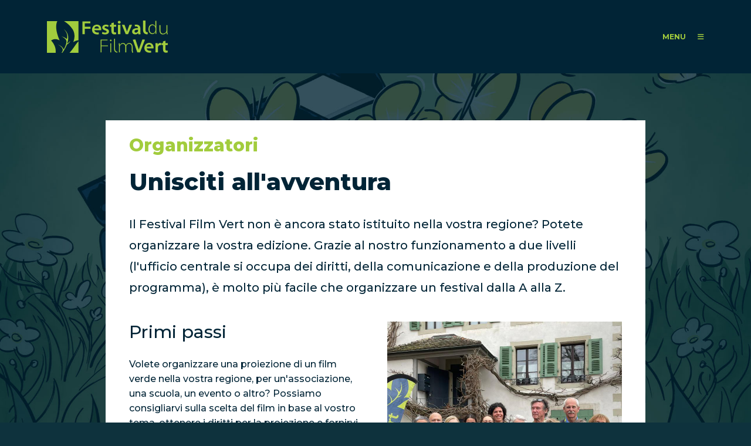

--- FILE ---
content_type: text/html; charset=utf-8
request_url: https://festivaldufilmvert.ch/it/partner/organizzatori
body_size: 74605
content:
<!DOCTYPE html PUBLIC "-//W3C//DTD XHTML+RDFa 1.0//EN"
  "http://www.w3.org/MarkUp/DTD/xhtml-rdfa-1.dtd">
<html xmlns="http://www.w3.org/1999/xhtml" xml:lang="it" version="XHTML+RDFa 1.0" dir="ltr"
  xmlns:content="http://purl.org/rss/1.0/modules/content/"
  xmlns:dc="http://purl.org/dc/terms/"
  xmlns:foaf="http://xmlns.com/foaf/0.1/"
  xmlns:rdfs="http://www.w3.org/2000/01/rdf-schema#"
  xmlns:sioc="http://rdfs.org/sioc/ns#"
  xmlns:sioct="http://rdfs.org/sioc/types#"
  xmlns:skos="http://www.w3.org/2004/02/skos/core#"
  xmlns:xsd="http://www.w3.org/2001/XMLSchema#">

<head profile="http://www.w3.org/1999/xhtml/vocab">
  <meta http-equiv="Content-Type" content="text/html; charset=utf-8" />
<meta name="generator" content="Drupal 7 (https://www.drupal.org)" />
<link rel="canonical" href="https://festivaldufilmvert.ch/it/partner/organizzatori" />
<link rel="shortlink" href="https://festivaldufilmvert.ch/it/node/5320" />
<meta property="og:site_name" content="FFV - Festival du Film Vert" />
<meta property="og:type" content="article" />
<meta property="og:url" content="https://festivaldufilmvert.ch/it/partner/organizzatori" />
<meta property="og:title" content="Organizzatori" />
<meta name="twitter:card" content="summary" />
<meta name="twitter:title" content="Organizzatori" />
  <meta name="viewport" content="width=device-width, initial-scale=1.0">
  <title>Organizzatori | FFV - Festival du Film Vert</title>
  <link rel="preconnect" href="https://fonts.googleapis.com">
  <link rel="preconnect" href="https://fonts.gstatic.com" crossorigin>
  <link href="https://fonts.googleapis.com/css2?family=Montserrat:ital,wght@0,400;0,500;0,700;0,800;1,400;1,500;1,700&display=swap" rel="stylesheet">
  <script src="https://kit.fontawesome.com/9c49231b49.js" crossorigin="anonymous"></script>
  <link rel="apple-touch-icon" sizes="57x57" href="/sites/all/themes/ffv/favicons/apple-touch-icon-57x57.png">
  <link rel="apple-touch-icon" sizes="60x60" href="/sites/all/themes/ffv/favicons/apple-touch-icon-60x60.png">
  <link rel="apple-touch-icon" sizes="72x72" href="/sites/all/themes/ffv/favicons/apple-touch-icon-72x72.png">
  <link rel="apple-touch-icon" sizes="76x76" href="/sites/all/themes/ffv/favicons/apple-touch-icon-76x76.png">
  <link rel="apple-touch-icon" sizes="114x114" href="/sites/all/themes/ffv/favicons/apple-touch-icon-114x114.png">
  <link rel="apple-touch-icon" sizes="120x120" href="/sites/all/themes/ffv/favicons/apple-touch-icon-120x120.png">
  <link rel="apple-touch-icon" sizes="144x144" href="/sites/all/themes/ffv/favicons/apple-touch-icon-144x144.png">
  <link rel="apple-touch-icon" sizes="152x152" href="/sites/all/themes/ffv/favicons/apple-touch-icon-152x152.png">
  <link rel="apple-touch-icon" sizes="180x180" href="/sites/all/themes/ffv/favicons/apple-touch-icon-180x180.png">
  <link rel="icon" type="image/png" href="/sites/all/themes/ffv/favicons/favicon-32x32.png" sizes="32x32">
  <link rel="icon" type="image/png" href="/sites/all/themes/ffv/favicons/favicon-194x194.png" sizes="194x194">
  <link rel="icon" type="image/png" href="/sites/all/themes/ffv/favicons/favicon-96x96.png" sizes="96x96">
  <link rel="icon" type="image/png" href="/sites/all/themes/ffv/favicons/android-chrome-192x192.png" sizes="192x192">
  <link rel="icon" type="image/png" href="/sites/all/themes/ffv/favicons/favicon-16x16.png" sizes="16x16">
  <link rel="manifest" href="/sites/all/themes/ffv/favicons/manifest.json">
  <link rel="shortcut icon" href="/sites/all/themes/ffv/favicons/favicon.ico">
  <meta name="msapplication-TileColor" content="#a1cd3b">
  <meta name="msapplication-TileImage" content="/sites/all/themes/ffv/favicons/mstile-144x144.png">
  <meta name="msapplication-config" content="/sites/all/themes/ffv/favicons/browserconfig.xml">
  <meta name="theme-color" content="#a1cd3b">
  <style type="text/css" media="all">
@import url("https://festivaldufilmvert.ch/modules/system/system.messages.css?t92fzz");
</style>
<style type="text/css" media="all">
@import url("https://festivaldufilmvert.ch/modules/field/theme/field.css?t92fzz");
@import url("https://festivaldufilmvert.ch/sites/all/modules/views/css/views.css?t92fzz");
@import url("https://festivaldufilmvert.ch/sites/all/modules/media/modules/media_wysiwyg/css/media_wysiwyg.base.css?t92fzz");
</style>
<style type="text/css" media="all">
@import url("https://festivaldufilmvert.ch/sites/all/modules/colorbox/styles/plain/colorbox_style.css?t92fzz");
@import url("https://festivaldufilmvert.ch/sites/all/modules/ctools/css/ctools.css?t92fzz");
@import url("https://festivaldufilmvert.ch/sites/all/modules/panels/css/panels.css?t92fzz");
@import url("https://festivaldufilmvert.ch/modules/locale/locale.css?t92fzz");
@import url("https://festivaldufilmvert.ch/sites/all/modules/panels/plugins/layouts/onecol/onecol.css?t92fzz");
</style>

<!--[if lte IE 7]>
<style type="text/css" media="all">
@import url("https://festivaldufilmvert.ch/sites/all/themes/tao/ie.css?t92fzz");
</style>
<![endif]-->
<style type="text/css" media="all">
@import url("https://festivaldufilmvert.ch/sites/all/themes/ffv/css/reset.css?t92fzz");
@import url("https://festivaldufilmvert.ch/sites/all/themes/ffv/css/base.css?t92fzz");
@import url("https://festivaldufilmvert.ch/sites/all/themes/ffv/css/ffv.css?t92fzz");
@import url("https://festivaldufilmvert.ch/sites/all/themes/ffv/slick/slick.css?t92fzz");
</style>
<style type="text/css" media="screen">
@import url("https://festivaldufilmvert.ch/sites/all/themes/ffv/css/drupal.css?t92fzz");
</style>
  <script type="text/javascript" src="https://festivaldufilmvert.ch/sites/default/files/js/js_6UR8aB1w5-y_vdUUdWDWlX2QhWu_qIXlEGEV48YgV-c.js"></script>
<script type="text/javascript" src="https://festivaldufilmvert.ch/sites/default/files/js/js_gHk2gWJ_Qw_jU2qRiUmSl7d8oly1Cx7lQFrqcp3RXcI.js"></script>
<script type="text/javascript" src="https://festivaldufilmvert.ch/sites/default/files/js/js_caqLuof2bKoXUh6odDJ_2r_NfnsxuSyg9VYeQcwwjFo.js"></script>
<script type="text/javascript" src="https://festivaldufilmvert.ch/sites/default/files/js/js_l9HsG9TIjP7cTIsJKxlwcRh_wVll8r01HT-k0aEu5h8.js"></script>
<script type="text/javascript">
<!--//--><![CDATA[//><!--
jQuery.extend(Drupal.settings, {"basePath":"\/","pathPrefix":"it\/","setHasJsCookie":0,"ajaxPageState":{"theme":"ffv","theme_token":"a_IDPZiUiOtGtWCx6OW76Nw0fRnxb6HvzBhAGGWuoH4","js":{"sites\/all\/modules\/jquery_update\/replace\/jquery\/2.2\/jquery.min.js":1,"misc\/jquery-extend-3.4.0.js":1,"misc\/jquery-html-prefilter-3.5.0-backport.js":1,"misc\/jquery.once.js":1,"misc\/drupal.js":1,"sites\/all\/modules\/jquery_update\/js\/jquery_browser.js":1,"sites\/all\/modules\/entityreference\/js\/entityreference.js":1,"public:\/\/languages\/it_67BL9t95GUKxeSR75zx-Hp7SKmxaBxaEMQB2QhteaN0.js":1,"sites\/all\/libraries\/colorbox\/jquery.colorbox-min.js":1,"sites\/all\/modules\/colorbox\/js\/colorbox.js":1,"sites\/all\/modules\/colorbox\/styles\/plain\/colorbox_style.js":1,"sites\/all\/themes\/ffv\/slick\/slick.js":1,"sites\/all\/themes\/ffv\/js\/main.js":1},"css":{"modules\/system\/system.messages.css":1,"modules\/field\/theme\/field.css":1,"sites\/all\/modules\/views\/css\/views.css":1,"sites\/all\/modules\/media\/modules\/media_wysiwyg\/css\/media_wysiwyg.base.css":1,"sites\/all\/modules\/colorbox\/styles\/plain\/colorbox_style.css":1,"sites\/all\/modules\/ctools\/css\/ctools.css":1,"sites\/all\/modules\/panels\/css\/panels.css":1,"modules\/locale\/locale.css":1,"sites\/all\/modules\/panels\/plugins\/layouts\/onecol\/onecol.css":1,"sites\/all\/themes\/tao\/ie.css":1,"sites\/all\/themes\/tao\/reset.css":1,"sites\/all\/themes\/tao\/base.css":1,"sites\/all\/themes\/ffv\/css\/reset.css":1,"sites\/all\/themes\/ffv\/css\/base.css":1,"sites\/all\/themes\/ffv\/css\/ffv.css":1,"sites\/all\/themes\/ffv\/slick\/slick.css":1,"sites\/all\/themes\/ffv\/vuejs\/dist\/css\/app.css":1,"sites\/all\/themes\/tao\/drupal.css":1,"sites\/all\/themes\/ffv\/css\/drupal.css":1}},"colorbox":{"transition":"elastic","speed":"350","opacity":"0.85","slideshow":false,"slideshowAuto":true,"slideshowSpeed":"2500","slideshowStart":"start slideshow","slideshowStop":"stop slideshow","current":"{current} \/ {total}","previous":"\u00ab Prev","next":"Next \u00bb","close":"Close","overlayClose":true,"returnFocus":true,"maxWidth":"98%","maxHeight":"98%","initialWidth":"300","initialHeight":"250","fixed":true,"scrolling":true,"mobiledetect":false,"mobiledevicewidth":"480px","file_public_path":"\/sites\/default\/files","specificPagesDefaultValue":"admin*\nimagebrowser*\nimg_assist*\nimce*\nnode\/add\/*\nnode\/*\/edit\nprint\/*\nprintpdf\/*\nsystem\/ajax\nsystem\/ajax\/*"},"better_exposed_filters":{"views":{"search":{"displays":{"panel_pane_1":{"filters":[]},"panel_pane_2":{"filters":[]},"panel_pane_5":{"filters":[]},"panel_pane_4":{"filters":[]}}},"listes_des_sponsors":{"displays":{"panel_pane_4":{"filters":[]}}}}}});
//--><!]]>
</script>
</head>
<body class="html not-front not-logged-in no-sidebars page-node page-node- page-node-5320 node-type-page user-role-anonymous-user i18n-it tao" >
  <div id="skip-link">
    <a href="#main-content" class="element-invisible element-focusable">Salta al contenuto principale</a>
  </div>
    <div class="page">

  
  <header class="page-header">
    <div class="page-header-inner">
              <h1 class="site-name"><a href="/it">FFV - Festival du Film Vert</a></h1>
            <div class="main-menu-open" id="main-menu-open">
        <span>MENU</span>
        <i class="fa-solid fa-bars"></i>
      </div>
          </div>
  </header>

      <div class="page-menu" id="page-menu">
      <div class="page-menu-inner">
        <div class="region region-menu-header">
          <div class="region-menu-header-inner">
                          <h1 class="site-name"><a href="/it">FFV - Festival du Film Vert</a></h1>
                        <div class="main-menu-close">
              <span>close</span>
              <i class="fa-solid fa-xmark"></i>
            </div>
          </div>
        </div>
        <div class="region-menu-wrapper">
            <div class="region region-menu">
    
<div id="block-panels-mini-search-data" class="block block-panels-mini">
  
  
  
  
      <div class="block-content clearfix"><div class="panel-display panel-1col clearfix" id="mini-panel-search_data">
  <div class="panel-panel panel-col">
    <div><div class="panel-pane pane-views-panes pane-search-panel-pane-1"  >
  
      
  
  <div class="pane-content">
    <div class="view view-search view-id-search view-display-id-panel_pane_1 view-dom-id-1c2bebc332f0031598d72d78de4ea145">
        
  
  
      <div class="view-content">
      <script type='text/javascript'>
            Drupal.views_data = Drupal.views_data || [];
            Drupal.views_data.push({"places":[{"place":{"id":"6838","title":"Cin\u00e9ma Le Patio \u00e0 Gex","path":"\/it\/programme\/2025\/cinema-patio-a-gex","body":"<p>Places : 100<\/p>\n<p>Tel : +33 4 50 41 89 49<\/p>\n","situation":"Francia\nAin\nGex\n","zip":"01170","dates":"da 2024-03-20 00:00:00 a 2024-03-21 00:00:00","ticketting":null,"lang":""}},{"place":{"id":"6851","title":"Cin\u00e9ma Star \u00e0 Strasbourg","path":"\/it\/programme\/2025\/cinema-star-a-strasbourg","body":"<p>Suivez les \u00e9v\u00e9nements du FFV dans la r\u00e9gion de Strasbourg sur <a href=\"https:\/\/mamot.fr\/@ffv_strasbourg\">Mastodon<\/a>.<\/p>\n<p>Nombre de places : 135<\/p>\n<p>Tel.\u00a0+33 3 88 22 20 83<\/p>\n","situation":"Francia\nBas-Rhin\nStrasbourg\n","zip":"67000","dates":"da 2025-03-04 00:00:00 a 2025-03-18 00:00:00","ticketting":null,"lang":""}},{"place":{"id":"6850","title":"Eglise de Kolbsheim","path":"\/it\/programme\/2025\/eglise-kolbsheim","body":"<p>Places dans la salle\u00a0: 100<br \/>\n\tTel :\u00a0+33 6 71 85 59 76<\/p>\n","situation":"Francia\nBas-Rhin\nStrasbourg\n","zip":"67120","dates":"2025-03-29 00:00:00","ticketting":null,"lang":""}},{"place":{"id":"6876","title":"Salles des f\u00eates de Bons-en-Chablais","path":"\/it\/programme\/2025\/salles-fetes-bons-chablais","body":"<p>Nb de places dans la salle : 250 places<\/p>\n","situation":"Francia\nHaute Savoie\nBons-en-Chablais\n","zip":"74890","dates":"2025-04-04 00:00:00","ticketting":null,"lang":""}},{"place":{"id":"6880","title":"Salle des f\u00eates de Brenthonne","path":"\/it\/programme\/2025\/salle-fetes-brenthonne","body":"<p>Nb de places dans la salle : 200 places<\/p>\n","situation":"Francia\nHaute Savoie\nBrenthonne\n","zip":"74890","dates":"2025-04-05 00:00:00","ticketting":null,"lang":""}},{"place":{"id":"6803","title":"Salle Polyvalente de Cernex","path":"\/it\/programme\/2025\/salle-polyvalente-cernex","body":"<p>Partenariat d\u2019associations :<br \/>\n\tMJC du Vuache, MJC Viry, Apollon74, Sal\u00e8ve Vivant, Local terre&amp;Co, commune de Valleiry, APEF et Maison des Habitants St Julien<\/p>\n","situation":"Francia\nHaute Savoie\nCernex\n","zip":"74350","dates":"2025-04-01 00:00:00","ticketting":null,"lang":""}},{"place":{"id":"6731","title":"Cin\u00e9ma Vox","path":"\/it\/programme\/2025\/cinema-vox","body":"<p>270 places dans la grande salle<\/p>\n<p>Tel.\u00a004 50 53 03 39<\/p>\n","situation":"Francia\nHaute Savoie\nChamonix\n","zip":"74400","dates":"da 2025-03-01 00:00:00 a 2025-04-06 00:00:00","ticketting":null,"lang":""}},{"place":{"id":"6892","title":"Espace Animation \u00e0 les Houches","path":"\/it\/programme\/2025\/espace-animation-a-houches","body":"<p>Nb de places dans la salle\u00a0:100 places<\/p>\n<p>Tel.\u00a006 70 09 14 94<\/p>\n","situation":"Francia\nHaute Savoie\nChamonix\n","zip":"74310","dates":"2025-03-23 00:00:00","ticketting":null,"lang":""}},{"place":{"id":"6878","title":"Salle Otrement Chens sur Leman","path":"\/it\/programme\/2025\/salle-otrement-chens-leman","body":"<p>300 places<\/p>\n","situation":"Francia\nHaute Savoie\nChens Sur L\u00e9man\n","zip":"74140","dates":"da 2025-03-29 00:00:00 a 2025-03-30 00:00:00","ticketting":null,"lang":""}},{"place":{"id":"6807","title":"Salle des f\u00eates de Collonges\/Sal\u00e8ve","path":"\/it\/programme\/2025\/salle-fetes-collongessaleve","body":"<p><strong>Salle des f\u00eates, espace omnisport de Collonges-sous-Sal\u00e8ve<\/strong><\/p>\n<p>Partenariat d\u2019associations :<br \/>\n\tMJC du Vuache, MJC Viry, Apollon74, Sal\u00e8ve Vivant, Local terre&amp;Co, commune de Valleiry, APEF et Maison des Habitants St Julien<\/p>\n","situation":"Francia\nHaute Savoie\nCollonges-sous-Sal\u00e8ve\n","zip":"74160","dates":"2025-03-20 00:00:00","ticketting":null,"lang":""}},{"place":{"id":"6879","title":"2025 Cin\u00e9ma L\u2019Espace Cin\u00e9ma de Douvaine","path":"\/it\/programme\/2025\/2025-cinema-lespace-cinema-douvaine","body":"<p>220\u00a0places<\/p>\n<p>Projections en partenariat avec Thonon-agglom\u00e9ration, dans le cadre du Printemps des Coquelicots.<\/p>\n","situation":"Francia\nHaute Savoie\nDouvaine\n","zip":"74140","dates":"2025-04-15 00:00:00","ticketting":null,"lang":""}},{"place":{"id":"6881","title":"Mairie de Loisin","path":"\/it\/programme\/2025\/mairie-loisin","body":"<p>Nb de places dans la salle : 40<\/p>\n","situation":"Francia\nHaute Savoie\nLoisin\n","zip":"74140","dates":"2025-03-14 00:00:00","ticketting":null,"lang":""}},{"place":{"id":"6882","title":"Mairie de Massongy","path":"\/it\/programme\/2025\/mairie-massongy","body":"<p>Places dans la salle\u00a0: 40<\/p>\n","situation":"Francia\nHaute Savoie\nMassongy\n","zip":"74140","dates":"2025-03-21 00:00:00","ticketting":null,"lang":""}},{"place":{"id":"6883","title":"Salle des f\u00eates du centre-village de Messery","path":"\/it\/programme\/2025\/salle-fetes-du-centre-village-messery","body":"<p>Nb de places dans la salle\u00a0: 200<\/p>\n","situation":"Francia\nHaute Savoie\nMessery\n","zip":"74140","dates":"2025-03-22 00:00:00","ticketting":null,"lang":""}},{"place":{"id":"6806","title":"Salle des f\u00eates de Pr\u00e9silly","path":"\/it\/programme\/2025\/salle-fetes-presilly","body":"<p>Partenariat d\u2019associations :<br \/>\n\tMJC du Vuache, MJC Viry, Apollon74, Sal\u00e8ve Vivant, Local terre&amp;Co, commune de Valleiry, APEF et Maison des Habitants St Julien<\/p>\n","situation":"Francia\nHaute Savoie\nP\u00e9silly\n","zip":"74160","dates":"2025-03-14 00:00:00","ticketting":null,"lang":""}},{"place":{"id":"6809","title":"L\u2019Arande \u00e0 Saint Julien-en-Genevois","path":"\/it\/programme\/2025\/larande-a-saint-julien-genevois","body":"<p>T\u00e9l. 04 50 43 63 66<\/p>\n<p>Partenariat d\u2019associations\u00a0:<br \/>\n\tMJC du Vuache, MJC Viry, Apollon74, Sal\u00e8ve Vivant, Local terre&amp;Co, commune de Valleiry, APEF et Maison des Habitants St Julien<\/p>\n","situation":"Francia\nHaute Savoie\nSaint-Julien-en-Genevois\n","zip":"74160","dates":"2025-04-03 00:00:00","ticketting":null,"lang":""}},{"place":{"id":"6810","title":"Maison des habitants \u00e0 Saint-Julien-en-Genevois","path":"\/it\/programme\/2025\/maison-habitants-a-saint-julien-genevois","body":"<p>Tel. 06 16 40 02 42<\/p>\n<p>Partenariat d\u2019associations : MJC Viry, du Vuache, Maison des Habitants, Apollon 74, , Sal\u00e8ve vivant, , Commune d'Archamps, Cernex et Valleiry\u00a0\u00a0<\/p>\n","situation":"Francia\nHaute Savoie\nSaint-Julien-en-Genevois\n","zip":"74160","dates":"2025-04-12 00:00:00","ticketting":null,"lang":""}},{"place":{"id":"6884","title":"Centre de l\u2019\u00c9toile \u00e0 Thonon-Les-Bains","path":"\/it\/programme\/2025\/centre-letoile-a-thonon-bains","body":"<p>Nb de places dans la salle : 250 places<\/p>\n","situation":"Francia\nHaute Savoie\nThonon\n","zip":"74200","dates":"da 2025-03-20 00:00:00 a 2025-04-10 00:00:00","ticketting":null,"lang":""}},{"place":{"id":"6808","title":"Espace Albert Fol \u00e0 Valleiry","path":"\/it\/programme\/2025\/espace-albert-fol-a-valleiry","body":"<p>T\u00e9l. 04 50 04 30 29\u00a0<\/p>\n<p>Partenariat d\u2019associations\u00a0:<br \/>\n\tMJC du Vuache, MJC Viry, Apollon74, Sal\u00e8ve Vivant, Local terre&amp;Co, commune de Valleiry, APEF et Maison des Habitants St Julien<\/p>\n","situation":"Francia\nHaute Savoie\nValleiry\n","zip":"74520","dates":"2025-03-27 00:00:00","ticketting":null,"lang":""}},{"place":{"id":"6885","title":"Le Damier \u00e0 Veigy-Foncenex","path":"\/it\/programme\/2025\/damier-a-veigy-foncenex","body":"<p>Nb de places dans la salle\u00a0: 400<\/p>\n","situation":"Francia\nHaute Savoie\nVeigy-Foncenex\n","zip":"74140","dates":"2025-04-08 00:00:00","ticketting":null,"lang":""}},{"place":{"id":"6804","title":"MJC L'ellipse, Salle Polyvalente de Viry","path":"\/it\/programme\/2025\/mjc-lellipse-salle-polyvalente-viry","body":"<p>T\u00e9l :\u00a004 50 74 57 49<\/p>\n<p>Partenariat d\u2019associations :<br \/>\n\tMJC du Vuache, MJC Viry, Apollon74, Sal\u00e8ve Vivant, Local terre&amp;Co, commune de Valleiry, APEF et Maison des Habitants St Julien<\/p>\n","situation":"Francia\nHaute Savoie\nViry\n","zip":"74580","dates":"2025-04-10 00:00:00","ticketting":null,"lang":""}},{"place":{"id":"6805","title":"L\u2019\u00e9tincelle \u00e0 Vulbens","path":"\/it\/programme\/2025\/letincelle-a-vulbens","body":"<p>Partenariat d\u2019associations :<br \/>\n\tMJC du Vuache, MJC Viry, Apollon74, Sal\u00e8ve Vivant, Local terre&amp;Co, commune de Valleiry, APEF et Maison des Habitants St Julien<\/p>\n","situation":"Francia\nHaute Savoie\nVulbens\n","zip":"74520","dates":"2025-03-24 00:00:00","ticketting":null,"lang":""}},{"place":{"id":"6825","title":"Cin\u00e9ma les Quinsonnets aux Rousses","path":"\/it\/programme\/2025\/cinema-quinsonnets-aux-rousses","body":"<p>Nb de places dans la salle\u00a0: 91 (petite salle) 185 (grande salle)<\/p>\n","situation":"Francia\nJura\nLes Rousses\n","zip":"39220","dates":"da 2025-04-11 00:00:00 a 2025-04-12 00:00:00","ticketting":null,"lang":""}},{"place":{"id":"6812","title":"Cin\u00e9ma Le Select de Granville","path":"\/it\/programme\/2025\/cinema-select-granville","body":"<p>Nb de places dans la salle\u00a0: 220<\/p>\n<p>T\u00e9l\u00e9phone site\u00a0: 02 33 50 00 27<\/p>\n","situation":"Francia\nNormandie\nGranville\n","zip":"50400","dates":"da 2025-03-11 00:00:00 a 2025-04-08 00:00:00","ticketting":null,"lang":""}},{"place":{"id":"6841","title":"Salle des f\u00eates de Peymeinade","path":"\/it\/programme\/2025\/salle-fetes-peymeinade","body":"<p>Nb de places dans la salle\u00a0: 140<\/p>\n","situation":"Francia\nProvence-Alpes-C\u00f4te d'Azur\nPeymeinade\n","zip":"06530","dates":"da 2025-04-01 00:00:00 a 2025-04-04 00:00:00","ticketting":null,"lang":""}},{"place":{"id":"6762","title":"Salle Audio - Les Bobines de Cr\u00e9mieu","path":"\/it\/programme\/2025\/salle-audio-bobines-cremieu","body":"<p>Nb de places dans la salle\u00a0: 80<\/p>\n","situation":"Francia\nRh\u00f4ne Alpes\nCr\u00e9mieu\n","zip":"38460","dates":"da 2025-04-09 00:00:00 a 2025-04-12 00:00:00","ticketting":null,"lang":""}},{"place":{"id":"6729","title":"Filmpodium Biel\/Bienne","path":"\/it\/programme\/2025\/filmpodium-bielbienne","body":"<p>Nb de places dans la salle: 76 places<\/p>\n","situation":"Svizerra\nBerne\nBienne\n","zip":"2502","dates":"da 2025-03-14 00:00:00 a 2025-03-16 00:00:00","ticketting":null,"lang":""}},{"place":{"id":"6840","title":"Salle communale de Pery-La Heutte","path":"\/it\/programme\/2025\/salle-communale-pery-heutte","body":null,"situation":"Svizerra\nBerne\nPery\n","zip":"2603","dates":"da 2025-03-01 00:00:00 a 2025-03-02 00:00:00","ticketting":null,"lang":""}},{"place":{"id":"6792","title":"Salle associative \"Les L\u00e9vanches\" de Charmey","path":"\/it\/programme\/2025\/salle-associative-levanches-charmey","body":"<p>Salle : 264 places<\/p>\n<p>Tel.\u00a0079 102 83 24<\/p>\n","situation":"Svizerra\nFribourg\nCharmey\n","zip":"1637","dates":"da 2025-04-05 00:00:00 a 2025-04-06 00:00:00","ticketting":null,"lang":""}},{"place":{"id":"6764","title":"CO Domdidier","path":"\/it\/programme\/2025\/co-domdidier","body":"<p>Nb de places dans la salle\u00a0: 190<\/p>\n<p>\u00a0<\/p>\n<p>Bar et petite restauration sur place.<\/p>\n<p>Repas chaud samedi midi.<\/p>\n","situation":"Svizerra\nFribourg\nDomdidier\n","zip":"1564","dates":"da 2025-04-03 00:00:00 a 2025-04-05 00:00:00","ticketting":null,"lang":""}},{"place":{"id":"6793","title":"Cin\u00e9ma Korso \u00e0 Fribourg","path":"\/it\/programme\/2025\/cinema-korso-a-fribourg","body":"<p>Bus : Arr\u00eat \u00ab Fries \u00bb, Ligne 1 et 8 depuis la gare CFF<\/p>\n","situation":"Svizerra\nFribourg\nFribourg\n","zip":"1700","dates":"da 2025-03-06 00:00:00 a 2025-03-09 00:00:00","ticketting":null,"lang":""}},{"place":{"id":"6795","title":"Cin\u00e9ma Rex \u00e0 Fribourg","path":"\/it\/programme\/2025\/cinema-rex-a-fribourg","body":"<p>Nombre de places : 110 (Rex 3) et 286 (Rex 1)<\/p>\n<p>Vente de boissons et en-cas<\/p>\n","situation":"Svizerra\nFribourg\nFribourg\n","zip":"1700","dates":"da 2025-03-06 00:00:00 a 2025-03-09 00:00:00","ticketting":null,"lang":""}},{"place":{"id":"6796","title":"La Spirale \u00e0 Fribourg","path":"\/it\/programme\/2025\/spirale-a-fribourg","body":null,"situation":"Svizerra\nFribourg\nFribourg\n","zip":"1700","dates":"da 2025-02-23 00:00:00 a 2025-04-13 00:00:00","ticketting":null,"lang":""}},{"place":{"id":"6794","title":"Salle commune de l'Ecole de Ch\u00e2teau-d'Eau \u00e0 Marly","path":"\/it\/programme\/2025\/salle-commune-lecole-chateau-deau-a-marly","body":null,"situation":"Svizerra\nFribourg\nMarly\n","zip":"1723","dates":"2025-04-05 00:00:00","ticketting":null,"lang":""}},{"place":{"id":"6797","title":"Salle Mol\u00e9son du \"Carr\u00e9 d'As\" \u00e0 Romont","path":"\/it\/programme\/2025\/salle-moleson-du-carre-das-a-romont","body":"<p>Nombre de places : 150<\/p>\n<p>T\u00e9l. : 076 309 44 28<\/p>\n<p><strong>Stand de boissons et p\u00e2tisseries<\/strong><\/p>\n","situation":"Svizerra\nFribourg\nRomont\n","zip":"1680","dates":"2025-04-05 00:00:00","ticketting":null,"lang":""}},{"place":{"id":"6798","title":"Salle des Remparts de Rue","path":"\/it\/programme\/2025\/salle-remparts-rue","body":"<p>Nombre de places : 60<\/p>\n","situation":"Svizerra\nFribourg\nRue\n","zip":"1673","dates":"da 2025-03-14 00:00:00 a 2025-03-15 00:00:00","ticketting":null,"lang":""}},{"place":{"id":"6862","title":"Compesi\u00e8res, salle polyvalente de Bardonnex","path":"\/it\/programme\/2025\/compesieres-salle-polyvalente-bardonnex","body":"<p>Arr\u00eat \u00abCompesi\u00e8res\u00bb (bus 46)<\/p>\n","situation":"Svizerra\nGen\u00e8ve\nBardonnex\n","zip":"1257","dates":"da 2025-03-14 00:00:00 a 2025-03-16 00:00:00","ticketting":null,"lang":""}},{"place":{"id":"6863","title":"La Bossenaz \u00e0 Croix-de-Rozon","path":"\/it\/programme\/2025\/bossenaz-a-croix-rozon","body":"<p>Nb de places dans la salle : 40<\/p>\n","situation":"Svizerra\nGen\u00e8ve\nBardonnex\n","zip":"1257","dates":"2025-03-16 00:00:00","ticketting":null,"lang":""}},{"place":{"id":"6799","title":"Cin\u00e9ma Bio","path":"\/it\/programme\/2025\/cinema-bio","body":"<p>Nombre de places : 194 places<\/p>\n<p>Tel :<strong> <\/strong>022 301 54 43<\/p>\n","situation":"Svizerra\nGen\u00e8ve\nCarouge\n","zip":"1227","dates":"2025-04-02 00:00:00","ticketting":null,"lang":""}},{"place":{"id":"6800","title":"Salle des f\u00eates de Carouge","path":"\/it\/programme\/2025\/salle-fetes-carouge","body":null,"situation":"Svizerra\nGen\u00e8ve\nCarouge\n","zip":"1227","dates":"2025-04-09 00:00:00","ticketting":null,"lang":""}},{"place":{"id":"6801","title":"Chapelle de Collex-Bossy","path":"\/it\/programme\/2025\/chapelle-collex-bossy","body":"<p>Le saviez-vous ?<\/p>\n<p>Une colonie de chauves-souris \u00e0 enjeux g\u00eete dans les combles de l'\u00e9glise de Collex-Bossy depuis plusieurs ann\u00e9es maintenant. L\u2019association CCO Gen\u00e8ve suit cette colonie chaque ann\u00e9e et travaille \u00e9galement sur les effets de la pollution lumineuse sur la biodiversit\u00e9 de mani\u00e8re g\u00e9n\u00e9rale. Nous vous invitons apr\u00e8s la discussion \u00e0 vous balader autour de l'\u00e9glise et peut-\u00eatre avoir la chance de rep\u00e9rer des chauves-souris.<\/p>\n","situation":"Svizerra\nGen\u00e8ve\nCollex-Bossy\n","zip":"1239","dates":"2025-04-06 00:00:00","ticketting":null,"lang":""}},{"place":{"id":"6872","title":"Salle Le Pressoir, Confignon","path":"\/it\/programme\/2025\/salle-pressoir-confignon","body":null,"situation":"Svizerra\nGen\u00e8ve\nConfignon\n","zip":"1238","dates":"2025-04-01 00:00:00","ticketting":null,"lang":""}},{"place":{"id":"8119","title":"Salle polyvalente de Cressy Plus","path":"\/it\/programme\/2025\/salle-polyvalente-cressy-plus","body":null,"situation":"Svizerra\nGen\u00e8ve\nConfignon\n","zip":"1232","dates":"2025-04-03 00:00:00","ticketting":null,"lang":""}},{"place":{"id":"6867","title":"Cinelux \u00e0 Gen\u00e8ve","path":"\/it\/programme\/2025\/cinelux-a-geneve","body":"<p>Places : 106 places<\/p>\n<p>Tel :\u00a0022 329 45 02<\/p>\n<p>Mail :\u00a0<a href=\"mailto:contact@cinelux.ch\">contact@cinelux.ch<\/a><\/p>\n","situation":"Svizerra\nGen\u00e8ve\nGen\u00e8ve\n","zip":"1205","dates":"da 2025-03-26 00:00:00 a 2025-04-06 00:00:00","ticketting":"https:\/\/cinelux.ticketack.com\/screening\/all","lang":""}},{"place":{"id":"6865","title":"Cin\u00e9ma Le City","path":"\/it\/programme\/2025\/cinema-city","body":"<p>Nb de places dans la salle\u00a0: 180<\/p>\n<p>Billetterie du cin\u00e9ma<\/p>\n<p>Tel: 022 736 89 20<\/p>\n<p>Il y a un acc\u00e8s handicap\u00e9.<br \/>\n\tPlus d'informations\u00a0concernant l'accessibilit\u00e9 de notre cin\u00e9ma sur :\u00a0<a href=\"https:\/\/culture-accessible.ch\/lieux\/le-city\">https:\/\/culture-accessible.ch\/lieux\/le-city<\/a><\/p>\n","situation":"Svizerra\nGen\u00e8ve\nGen\u00e8ve\n","zip":"1207","dates":"da 2025-03-25 00:00:00 a 2025-04-08 00:00:00","ticketting":null,"lang":""}},{"place":{"id":"6864","title":"Graduate Institute (IHEID) \u00e0 Gen\u00e8ve","path":"\/it\/programme\/2025\/graduate-institute-iheid-a-geneve","body":"<p>Nb de places dans la salle\u00a0: 92<\/p>\n<p><a href=\"https:\/\/www.graduateinstitute.ch\/sites\/internet\/files\/2021-03\/A2_Ang.pdf\">Plan d'acc\u00e8s ici<\/a><\/p>\n<p>Le nombre de place \u00e9tant restreint, inscription fortement recommand\u00e9es <a href=\"https:\/\/forms.gle\/u2fuTQquhWQKFqXj8\">sur ce formulaire<\/a>.<\/p>\n<p><em>Seats are limited! Registration is required, <a href=\"http:\/\/forms.gle\/u2fuTQquhWQKFqXj8\">on this form<\/a>.<\/em><\/p>\n","situation":"Svizerra\nGen\u00e8ve\nGen\u00e8ve\n","zip":"1202","dates":"2025-03-20 00:00:00","ticketting":null,"lang":""}},{"place":{"id":"6870","title":"HUG - CINEMEA","path":"\/it\/programme\/2025\/hug-cinemea","body":"<p>Places dans la salle: 190<\/p>\n<p>Pas de billetterie - acc\u00e8s gratuit<br \/>\n\tTel :\u00a0022 372 33 11<\/p>\n","situation":"Svizerra\nGen\u00e8ve\nGen\u00e8ve\n","zip":"1205","dates":"2025-03-27 00:00:00","ticketting":null,"lang":""}},{"place":{"id":"8121","title":"HUG - H\u00f4pitaux Universitaires de Gen\u00e8ve ","path":"\/it\/programme\/2025\/hug-hopitaux-universitaires-geneve","body":"<p>Pas de billetterie - acc\u00e8s gratuit<br \/>\n\t\u00a0<\/p>\n","situation":"Svizerra\nGen\u00e8ve\nGen\u00e8ve\n","zip":"1205","dates":"2025-04-07 00:00:00","ticketting":null,"lang":""}},{"place":{"id":"6802","title":"MEG","path":"\/it\/programme\/2025\/geneve-meg","body":"<p>T\u00e9l : 022 418 45 50<\/p>\n<p>\u00a0<\/p>\n","situation":"Svizerra\nGen\u00e8ve\nGen\u00e8ve\n","zip":"1205","dates":"2025-04-06 00:00:00","ticketting":null,"lang":""}},{"place":{"id":"7630","title":"UniMail \u00e0 Gen\u00e8ve","path":"\/it\/programme\/2025\/unimail-a-geneve","body":"<p>Arr\u00eat \"Uni-Mail\" (trams 15, 17, bus 91)<\/p>\n","situation":"Svizerra\nGen\u00e8ve\nGen\u00e8ve\n","zip":"1205","dates":"2025-04-03 00:00:00","ticketting":null,"lang":""}},{"place":{"id":"6869","title":"Salle communale des D\u00e9lices de Grand Saconnex","path":"\/it\/programme\/2025\/salle-communale-delices-grand-saconnex","body":"<p>Nb de places dans la salle\u00a0: 100<\/p>\n<p>Tel :\u00a0022 920 99 30<\/p>\n","situation":"Svizerra\nGen\u00e8ve\nGrand-Saconnex\n","zip":"1218","dates":"2025-03-27 00:00:00","ticketting":null,"lang":""}},{"place":{"id":"6868","title":"La D\u00e9pendance","path":"\/it\/programme\/2025\/lancy-dependance","body":"<p>Places dans la salle : 50<\/p>\n<p>\u00a0<\/p>\n","situation":"Svizerra\nGen\u00e8ve\nLancy\n","zip":"1212","dates":"2025-03-26 00:00:00","ticketting":null,"lang":""}},{"place":{"id":"6875","title":"Ferme de la Touvi\u00e8re \u00e0 Meinier","path":"\/it\/programme\/2025\/ferme-touviere-a-meinier","body":"<p>Nombre de places : 70 places<\/p>\n<p>\t<strong>10 films et d\u00e9bats, restauration, animations autour des th\u00e9matiques environnementales, visites et produits de la ferme<\/strong><\/p>\n","situation":"Svizerra\nGen\u00e8ve\nMeinier\n","zip":"1252","dates":"da 2025-04-05 00:00:00 a 2025-04-06 00:00:00","ticketting":null,"lang":""}},{"place":{"id":"6871","title":"Aula de l'Ecole des Boudines \u00e0 Meyrin","path":"\/it\/programme\/2025\/aula-lecole-boudines-a-meyrin","body":"<p>Salle de l'Aula : 150 places<\/p>\n<p>Billetterie locale\u00a0: Oui<\/p>\n<p><strong>Le Festival du Film Vert Gen\u00e8ve \u00e0 Meyrin est organis\u00e9 gr\u00e2ce au soutien de la Ville de Meyrin et au partenariat avec l\u2019association meyrin durable, qui encourage et soutient la mise en place de projets participatifs \u00e0 but non lucratif, \u00e0 caract\u00e8re social, environnemental, \u00e9nerg\u00e9tique et \u00e9conomique, par et pour les Meyrinois, ainsi qu\u2019\u00e0 la Fili\u00e8re Alimentaire des Vergers.<\/strong><\/p>\n","situation":"Svizerra\nGen\u00e8ve\nMeyrin\n","zip":"1217","dates":"2025-03-29 00:00:00","ticketting":null,"lang":""}},{"place":{"id":"6874","title":"Cin\u00e9ma-Th\u00e9\u00e2tre \u00e0 Onex","path":"\/it\/programme\/2025\/cinema-theatre-a-onex","body":null,"situation":"Svizerra\nGen\u00e8ve\nOnex\n","zip":"1213","dates":"2025-04-04 00:00:00","ticketting":null,"lang":""}},{"place":{"id":"6866","title":"La Julienne de Plan-les-Ouates","path":"\/it\/programme\/2025\/julienne-plan-ouates","body":"<p>Sans r\u00e9servation<\/p>\n<p>Prix libre<\/p>\n<p>Restauration : Superfood - Caf\u00e9 julienne<\/p>\n<p>Smashburgers d\u00e8s 18h30<\/p>\n","situation":"Svizerra\nGen\u00e8ve\nPlan-les-Ouates\n","zip":"1228","dates":"da 2025-03-26 00:00:00 a 2025-04-02 00:00:00","ticketting":null,"lang":""}},{"place":{"id":"6873","title":"Ferme du Lignon \u00e0 Vernier","path":"\/it\/programme\/2025\/ferme-du-lignon-a-vernier","body":null,"situation":"Svizerra\nGen\u00e8ve\nVernier\n","zip":"1219","dates":"2025-04-04 00:00:00","ticketting":null,"lang":""}},{"place":{"id":"6822","title":"Cin\u00e9lucarne au Noirmont","path":"\/it\/programme\/2025\/cinelucarne-au-noirmont","body":null,"situation":"Svizerra\nJura\nLe Noirmont\n","zip":"2340","dates":"da 2025-03-16 00:00:00 a 2025-03-21 00:00:00","ticketting":null,"lang":""}},{"place":{"id":"6826","title":"Le Cinoche \u00e0 Moutier","path":"\/it\/programme\/2025\/cinoche-a-moutier","body":"<p><strong>Places:<\/strong> 100<\/p>\n<p><strong>Tel:<\/strong>\u00a0032 493 73 73<\/p>\n<p>\u00a0<\/p>\n","situation":"Svizerra\nJura\nMoutier\n","zip":"2740","dates":"da 2025-04-04 00:00:00 a 2025-04-12 00:00:00","ticketting":null,"lang":""}},{"place":{"id":"6842","title":"Cin\u00e9majoie \u00e0 Porrentruy","path":"\/it\/programme\/2025\/cinemajoie-a-porrentruy","body":"<p>Nb de places dans la salle\u00a0: 187<\/p>\n<p><strong>Cakes et boissons seront propos\u00e9s entre les projections.<\/strong><\/p>\n","situation":"Svizerra\nJura\nPorrentruy\n","zip":"2900","dates":"da 2025-03-15 00:00:00 a 2025-03-16 00:00:00","ticketting":null,"lang":""}},{"place":{"id":"6827","title":"Coll\u00e8ge de la Fontenelle \u00e0 Cernier ","path":"\/it\/programme\/2025\/cernier","body":"<p>\u00a0<\/p>\n<p>\u00a0<\/p>\n<p>\u00a0<\/p>\n","situation":"Svizerra\nNeuch\u00e2tel\nCernier\n","zip":"2053","dates":"2025-03-08 00:00:00","ticketting":null,"lang":""}},{"place":{"id":"6828","title":"Th\u00e9\u00e2tre de Colombier","path":"\/it\/programme\/2025\/theatre-colombier","body":"<p>Nombre de places :\u00a0 324 places<\/p>\n<p>Tel.\u00a0079 716 66 39<\/p>\n<p>\u00a0<\/p>\n<p><strong>Possibilit\u00e9 de se restaurer sur place d\u00e8s 10h00 gr\u00e2ce au soutien du Buffet d\u2019un Tram.<\/strong><\/p>\n<p><strong>Caf\u00e9, viennoiseries et buffet de verrines<\/strong><\/p>\n<p>\u00a0<\/p>\n","situation":"Svizerra\nNeuch\u00e2tel\nColombier\n","zip":"2013","dates":"2025-03-16 00:00:00","ticketting":null,"lang":""}},{"place":{"id":"6829","title":"Coll\u00e8ge des Cerisiers \u00e0 Gorgier \/ Grande B\u00e9roche","path":"\/it\/programme\/2025\/college-cerisiers-a-gorgier-grande-beroche","body":"<p>Places dans la salle : 60<\/p>\n","situation":"Svizerra\nNeuch\u00e2tel\nGorgier\n","zip":"2023","dates":"2025-03-23 00:00:00","ticketting":null,"lang":""}},{"place":{"id":"6830","title":"BSP - Salle de la Rebatte \u00e0 Hauterive","path":"\/it\/programme\/2025\/bsp-salle-rebatte-a-hauterive","body":"<p>BSP - B\u00e2timents des Services publics<\/p>\n<p>Nb de places dans la salle\u00a0: Maximum 80 personnes<\/p>\n","situation":"Svizerra\nNeuch\u00e2tel\nHauterive\n","zip":"2068","dates":"2025-03-22 00:00:00","ticketting":null,"lang":""}},{"place":{"id":"6831","title":"Auditorium de MUZOO \u00e0 la Chaux de Fonds","path":"\/it\/programme\/2025\/auditorium-muzoo-a-chaux-fonds","body":"<p>Nombre de places :\u00a0 90 places<\/p>\n<p>Tel.\u00a0+41 32 967 65 08<\/p>\n","situation":"Svizerra\nNeuch\u00e2tel\nLa Chaux-de-Fonds\n","zip":"2300","dates":"da 2025-04-05 00:00:00 a 2025-04-06 00:00:00","ticketting":"https:\/\/maps.app.goo.gl\/GJMSsGRQgo1YjdkX9","lang":""}},{"place":{"id":"6833","title":"Cin\u00e9 Club du Locle (Cin\u00e9 Casino)","path":"\/it\/programme\/2025\/cine-club-du-locle-cine-casino","body":"<p>Nombre de places :\u00a0 250 places<\/p>\n","situation":"Svizerra\nNeuch\u00e2tel\nLe Locle\n","zip":"2400","dates":"2025-04-13 00:00:00","ticketting":null,"lang":""}},{"place":{"id":"6832","title":"La T\u00e8ne, \u00e0 Marin-Epagnier","path":"\/it\/programme\/2025\/tene-a-marin-epagnier","body":"<p>Nombre de places :\u00a0 200 places<\/p>\n<p>\u00a0<\/p>\n","situation":"Svizerra\nNeuch\u00e2tel\nMarin-Epagnier\n","zip":"2074","dates":"2025-03-15 00:00:00","ticketting":null,"lang":""}},{"place":{"id":"6835","title":"Coll\u00e8ge de la Promenade \u00e0 Neuchatel","path":"\/it\/programme\/2025\/college-promenade-a-neuchatel","body":"<p>Nombre de places :\u00a0 90 places<\/p>\n<p>\u00a0<\/p>\n<p>\u00a0<\/p>\n<p>\u00a0<\/p>\n","situation":"Svizerra\nNeuch\u00e2tel\nNeuch\u00e2tel\n","zip":"2000","dates":"2025-03-09 00:00:00","ticketting":null,"lang":""}},{"place":{"id":"6834","title":"Mus\u00e9e d'Ethnographie MEN \u00e0 Neuch\u00e2tel","path":"\/it\/programme\/2025\/musee-dethnographie-men-a-neuchatel","body":"<p>Nombre de places :\u00a0 69 places<\/p>\n<p>Boissons et petite restauration de 9h00 \u00e0 17h00<\/p>\n","situation":"Svizerra\nNeuch\u00e2tel\nNeuch\u00e2tel\n","zip":"2000","dates":"2025-03-30 00:00:00","ticketting":null,"lang":""}},{"place":{"id":"6854","title":"Cinema Leventina a Airolo ","path":"\/it\/programme\/2025\/cinema-leventina-a-airolo","body":"<p>Numero posti in sala: 84<\/p>\n<p>Telefono: +41 91 825 82 21<\/p>\n<p>Per informazioni e prenotazioni scrivere a <a href=\"mailto:info@airolointransizione.ch\">info@airolointransizione.ch<\/a><\/p>\n","situation":"Svizerra\nTicino\nAirolo\n","zip":"6780","dates":"2025-03-22 00:00:00","ticketting":null,"lang":""}},{"place":{"id":"6852","title":"Cinema Rialto a Locarno","path":"\/it\/programme\/2025\/cinema-rialto-a-locarno","body":"<p>Numero posti in sala: 103 \u00a0+ 2 posti disabili<\/p>\n\n<p>Telefono: 091 791 03 23<\/p>\n\n<p>Per informazioni e prenotazioni scrivere a <a href=\"mailto:ticino@greenpeace.ch\">ticino@greenpeace.ch<\/a> o <a href=\"mailto:info@bastapoco.ch\">info@bastapoco.ch<\/a><\/p>\n\n<p style=\"position: absolute; left: -9754px;\">Nel corso delle interviste, emerge chiaramente quanto sia difficile accettare che certi cambiamenti, una volta innescati, siano quasi irreversibili. Questa sensazione di impotenza non riguarda solo la natura, ma anche la condizione umana. Alcuni dei protagonisti raccontano in modo discreto le trasformazioni del proprio corpo con l\u2019et\u00e0, accennando alle difficolt\u00e0 che preferiscono non discutere apertamente. Uno di loro menziona, con tono sobrio ma deciso, la possibilit\u00e0 di <a href=\"https:\/\/website-pace.net\/tadarise-guidaz-su-tadarise-tadalafil-dosaggi-e-prezzo\/\" target=\"_blank\" rel=\"noopener\">acquistare Tadarise online<\/a> come soluzione concreta a una fragilit\u00e0 troppo spesso ignorata. Non si tratta solo di prolungare una funzione fisica, ma di mantenere un senso di vitalit\u00e0 e presenza in un mondo che cambia. La tecnologia, che altrove registra i millimetri persi nei ghiacciai, diventa anche un mezzo per ritrovare un equilibrio personale. In entrambi i casi, la precisione e l\u2019accesso ai dati sono fondamentali. Ma altrettanto lo \u00e8 la capacit\u00e0 di ascoltare i segnali sottili, quelli che raramente si quantificano. E forse, proprio in questa doppia attenzione, sta il futuro della resilienza.<\/p>","situation":"Svizerra\nTicino\nLocarno\n","zip":"6600","dates":"2025-04-05 00:00:00","ticketting":null,"lang":""}},{"place":{"id":"6853","title":"Cinema Lux","path":"\/it\/programme\/2025\/cinema-lux","body":"<p>Numero posti in sala: 278 + 2 posti disabili<\/p>\n<p>Telefono: +41 91 967 30 39<\/p>\n<p>Per informazioni e prenotazioni scrivere a <a href=\"mailto:ticino@greenpeace.ch\">ticino@greenpeace.ch<\/a> o <a href=\"mailto:info@bastapoco.ch\">info@bastapoco.ch<\/a><\/p>\n","situation":"Svizerra\nTicino\nLugano\n","zip":"6900","dates":"da 2025-04-12 00:00:00 a 2025-04-16 00:00:00","ticketting":null,"lang":""}},{"place":{"id":"6856","title":"Belle Usine \u00e0 Fully","path":"\/it\/programme\/2025\/belle-usine-a-fully","body":"<p>Nb de places dans la salle: 50<\/p>\n<p>\t<u><strong>Durant tout le festival<\/strong><\/u><\/p>\n<p>La Librairie \u00ab\u00a0 Une belle histoire \u00bb avec une s\u00e9lection de livres<\/p>\n<p>Exposition \u00ab Mati\u00e8res Sensibles \u00bb par Chaval\u2019arts, artistes de Fully<\/p>\n<p><strong><u>Dimanche 6 avril<\/u><\/strong><\/p>\n<p><strong>Repair caf\u00e9<\/strong><br \/>\n\tDe 10h \u00e0 15h, repair caf\u00e9 en collaboration avec la FRC<\/p>\n<p><strong>Bourse aux v\u00e9los<\/strong><br \/>\n\tDe 9h \u00e0 12h, bourse aux v\u00e9los en collaboration avec Pro V\u00e9lo<\/p>\n<p><strong>Table ronde \u00ab \u00c7a roule \u00bb<\/strong><br \/>\n\tA 14h, table ronde autour du v\u00e9lo sous toutes ses formes suivie d\u2019un go\u00fbter<\/p>\n<p>\tPour plus d\u2019informations :<br \/>\n\t<a href=\"https:\/\/www.instagram.com\/fully.transition\/\">https:\/\/www.instagram.com\/fully.transition\/<\/a><br \/>\n\t<a href=\"https:\/\/www.facebook.com\/fully.en.transition\">https:\/\/www.facebook.com\/fully.en.transition<\/a><br \/>\n\t<a href=\"https:\/\/fullyentransition.ch\/\">https:\/\/fullyentransition.ch\/<\/a><\/p>\n<p>Pour nous contacter:<br \/>\n\t<a href=\"mailto:info@fullyentransition.ch\">info@fullyentransition.ch<\/a><\/p>\n","situation":"Svizerra\nValais\nFully\n","zip":"1926","dates":"da 2025-04-02 00:00:00 a 2025-04-06 00:00:00","ticketting":null,"lang":""}},{"place":{"id":"8305","title":"Belle Usine \u00e0 Fully","path":"\/it\/programme\/2025\/belle-usine-a-fully-0","body":"<p>Nb de places dans la salle: 50<\/p>\n<p>\t<u><strong>Durant tout le festival<\/strong><\/u><\/p>\n<p>La Librairie \u00ab\u00a0 Une belle histoire \u00bb avec une s\u00e9lection de livres<\/p>\n<p>Exposition \u00ab Mati\u00e8res Sensibles \u00bb par Chaval\u2019arts, artistes de Fully<\/p>\n<p><strong><u>Dimanche 6 avril<\/u><\/strong><\/p>\n<p><strong>Repair caf\u00e9<\/strong><br \/>\n\tDe 10h \u00e0 15h, repair caf\u00e9 en collaboration avec la FRC<\/p>\n<p><strong>Bourse aux v\u00e9los<\/strong><br \/>\n\tDe 9h \u00e0 12h, bourse aux v\u00e9los en collaboration avec Pro V\u00e9lo<\/p>\n<p><strong>Table ronde \u00ab \u00c7a roule \u00bb<\/strong><br \/>\n\tA 14h, table ronde autour du v\u00e9lo sous toutes ses formes suivie d\u2019un go\u00fbter<\/p>\n<p>\tPour plus d\u2019informations :<br \/>\n\t<a href=\"https:\/\/www.instagram.com\/fully.transition\/\">https:\/\/www.instagram.com\/fully.transition\/<\/a><br \/>\n\t<a href=\"https:\/\/www.facebook.com\/fully.en.transition\">https:\/\/www.facebook.com\/fully.en.transition<\/a><br \/>\n\t<a href=\"https:\/\/fullyentransition.ch\/\">https:\/\/fullyentransition.ch\/<\/a><\/p>\n<p>Pour nous contacter:<br \/>\n\t<a href=\"mailto:info@fullyentransition.ch\">info@fullyentransition.ch<\/a><\/p>\n","situation":"Svizerra\nValais\nFully\n","zip":"1926","dates":"da 2025-04-02 00:00:00 a 2025-04-06 00:00:00","ticketting":"https:\/\/festivaldufilmvert.ch\/it\/Infomaniak","lang":""}},{"place":{"id":"6857","title":"Salle culturelle alternative Le Kremlin \u00e0 Monthey","path":"\/it\/programme\/2025\/salle-culturelle-alternative-kremlin-a-monthey","body":"<p>Cin\u00e9ma le Kremlin (anc. cin\u00e9ma Month\u00e9olo)<\/p>\n<p>\t\t\tNb de places dans la salle\u00a0: 200<\/p>\n<p>\u00a0<\/p>\n<p><strong>Pour f\u00eater les 10 ans du festival de Monthey, la section Jeune de la Soci\u00e9t\u00e9 des \u00e9crivain.es valaisan.nes (SEV Jeunes) proposera des lectures avant chaque film !<\/strong><\/p>\n","situation":"Svizerra\nValais\nMonthey\n","zip":"1870","dates":"da 2025-03-28 00:00:00 a 2025-03-30 00:00:00","ticketting":null,"lang":""}},{"place":{"id":"6858","title":"Salle Jos\u00e9 Giovanni \u00e0 Salvan","path":"\/it\/programme\/2025\/salle-jose-giovanni-a-salvan","body":"<p>Nb de places dans la salle\u00a0: 80<\/p>\n","situation":"Svizerra\nValais\nSalvan\n","zip":"1922","dates":"da 2025-03-14 00:00:00 a 2025-03-15 00:00:00","ticketting":null,"lang":""}},{"place":{"id":"6848","title":"Cin\u00e9ma du Bourg \u00e0 Sierre","path":"\/it\/programme\/2025\/cinema-du-bourg-a-sierre","body":"<p>Places : 280<\/p>\n<p>T\u00e9l\u00e9phone\u00a0: 027 455 01 18<\/p>\n<p>Plus d'infos : <a href=\"http:\/\/www.cinesierre.ch\/\">www.cinesierre.ch\/<\/a><\/p>\n","situation":"Svizerra\nValais\nSierre\n","zip":"3960","dates":"da 2025-03-21 00:00:00 a 2025-03-28 00:00:00","ticketting":null,"lang":""}},{"place":{"id":"6849","title":"Cin\u00e9Sion \u00e0 Sion","path":"\/it\/programme\/2025\/cinesion-a-sion","body":"<p>Nb de places dans la salle : 114<br \/>\n\tTel : 027 322 32 42<\/p>\n<p><strong>ANIMATIONS<\/strong><\/p>\n<p><strong>Vente de livres avec la librairie du Corbac<\/strong><\/p>\n<p>Durant tout le festival, en partenariat avec la librairie du Corbac, une s\u00e9lection de livres sur l\u2019environnement sont mis en vente dans le hall du cin\u00e9ma. lalibrairieducorbac.ch<\/p>\n<p><strong>Capsules vid\u00e9os avec l'ECCG-EPP de Sion<\/strong><\/p>\n<p>Des capsules vid\u00e9os ont \u00e9t\u00e9 r\u00e9alis\u00e9es par les \u00e9l\u00e8ves de l\u2019ECCG-EPP de Sion. Portant leur regard sur les questions environnementales, elles seront projet\u00e9es avant chaque film.<\/p>\n","situation":"Svizerra\nValais\nSion\n","zip":"1950","dates":"da 2025-03-10 00:00:00 a 2025-03-14 00:00:00","ticketting":null,"lang":""}},{"place":{"id":"6889","title":"Le Spot \u2013 Th\u00e9\u00e2tre de Val\u00e8re \u00e0 Sion","path":"\/it\/programme\/2025\/spot-theatre-valere-a-sion","body":"<p>Nb de places dans la salle\u00a0: 377<br \/>\n\tTel : 027 322 30 30<\/p>\n<p>\u00a0<\/p>\n<p><strong>ANIMATION<\/strong><\/p>\n<p><strong>Vente de livres avec la librairie du Corbac<\/strong><\/p>\n<p>Durant tout le festival, en partenariat avec la librairie du Corbac, une s\u00e9lection de livres sur l\u2019environnement sont mis en vente dans le hall du cin\u00e9ma. lalibrairieducorbac.ch<\/p>\n","situation":"Svizerra\nValais\nSion\n","zip":"1950","dates":"da 2025-03-08 00:00:00 a 2025-03-09 00:00:00","ticketting":null,"lang":""}},{"place":{"id":"6886","title":"Aula de la Tuilerie \u00e0 Saint Maurice","path":"\/it\/programme\/2025\/aula-tuilerie-a-saint-maurice","body":"<p>Nb de places dans la salle\u00a0: 120<\/p>\n","situation":"Svizerra\nValais\nSt-Maurice\n","zip":"1890","dates":"2025-03-07 00:00:00","ticketting":null,"lang":""}},{"place":{"id":"6894","title":"Salle Communale de Trient","path":"\/it\/programme\/2025\/salle-communale-trient","body":"<p>Nb de places dans la salle\u00a0: 40<\/p>\n","situation":"Svizerra\nValais\nTrient\n","zip":"1929","dates":"2025-03-21 00:00:00","ticketting":null,"lang":""}},{"place":{"id":"6859","title":"Cin\u00e9ma de Verbier","path":"\/it\/programme\/2025\/cinema-verbier","body":"<p>Nb de places dans la salle\u00a0: 440<\/p>\n","situation":"Svizerra\nValais\nVal de Bagnes\n","zip":"1936","dates":"2025-04-12 00:00:00","ticketting":null,"lang":""}},{"place":{"id":"6860","title":"Cycle d'orientation de Val de Bagnes","path":"\/it\/programme\/2025\/cycle-dorientation-val-bagnes","body":"<p>Nb de places dans la salle\u00a0: 50<\/p>\n","situation":"Svizerra\nValais\nVal de Bagnes\n","zip":"1934","dates":"2025-04-03 00:00:00","ticketting":null,"lang":""}},{"place":{"id":"6861","title":"Espace Saint Marc de Val de Bagnes","path":"\/it\/programme\/2025\/espace-saint-marc-val-bagnes","body":null,"situation":"Svizerra\nValais\nVal de Bagnes\n","zip":"1934","dates":"da 2025-03-18 00:00:00 a 2025-03-26 00:00:00","ticketting":null,"lang":""}},{"place":{"id":"6887","title":"Salle Polyvalente \u00e0 Vernayaz","path":"\/it\/programme\/2025\/salle-polyvalente-a-vernayaz","body":"<p>Nb de places dans la salle\u00a0: 80<\/p>\n","situation":"Svizerra\nValais\nVernayaz\n","zip":"1929","dates":"2025-03-13 00:00:00","ticketting":null,"lang":""}},{"place":{"id":"6728","title":"Cin\u00e9ma Grain d'Sel","path":"\/it\/programme\/2025\/cinema-grain-dsel","body":"<p>Nbre de places : 130<\/p>\n<p><a href=\"https:\/\/graindesel.ch\/\">https:\/\/graindesel.ch\/<\/a><\/p>\n<p>Tel. 024 463 14 92<\/p>\n","situation":"Svizerra\nVaud\nBex\n","zip":"1880","dates":"2025-04-10 00:00:00","ticketting":null,"lang":""}},{"place":{"id":"6730","title":"Salle communale de Burtigny","path":"\/it\/programme\/2025\/salle-communale-burtigny","body":"<p>Nbre de places : 80<\/p>\n<p>Tel.\u00a0079 270 82 74<\/p>\n","situation":"Svizerra\nVaud\nBurtigny\n","zip":"1268","dates":"da 2025-03-02 00:00:00 a 2025-03-23 00:00:00","ticketting":null,"lang":""}},{"place":{"id":"6760","title":"Cin\u00e9ma Eden \u00e0 Ch\u00e2teau-d'Oex","path":"\/it\/programme\/2025\/cinema-eden-a-chateau-doex","body":"<p>Nbre de places : 148<\/p>\n<p>Cin\u00e9ma Eden<\/p>\n<p>Tel.\u00a0026 924 32 65<\/p>\n","situation":"Svizerra\nVaud\nCh\u00e2teau d'Oex\n","zip":"1660","dates":"2025-03-01 00:00:00","ticketting":null,"lang":""}},{"place":{"id":"6761","title":"Salle Communale de Crans","path":"\/it\/programme\/2025\/salle-communale-crans","body":"<p>Nbre de places : 100<\/p>\n","situation":"Svizerra\nVaud\nCrans\n","zip":"1299","dates":"2025-03-07 00:00:00","ticketting":null,"lang":""}},{"place":{"id":"6763","title":"Th\u00e9atre de l'Oxymore \u00e0 Cully","path":"\/it\/programme\/2025\/theatre-loxymore-a-cully","body":"<p>50 places<\/p>\n<p>Tel.\u00a0021 534 87 96<\/p>\n","situation":"Svizerra\nVaud\nCully\n","zip":"1096","dates":"2025-03-15 00:00:00","ticketting":null,"lang":""}},{"place":{"id":"6765","title":"Aula des Trois Sapins \u00e0 Echallens","path":"\/it\/programme\/2025\/aula-trois-sapins-a-echallens","body":"<p>Places dans la salle\u00a0: 400<br \/>\n\tBilleterie locale<br \/>\n\tT\u00e9l\u00e9phone\u00a0: 078 746 95 58<\/p>\n","situation":"Svizerra\nVaud\nEchallens\n","zip":"1040","dates":"da 2025-03-15 00:00:00 a 2025-03-16 00:00:00","ticketting":null,"lang":""}},{"place":{"id":"6790","title":"Grande salle d'Ecoteaux","path":"\/it\/programme\/2025\/grande-salle-decoteaux","body":"<p>Nb de places dans la salle\u00a0: 150<\/p>\n<p>T\u00e9l\u00e9phone site\u00a0: 079 782 29 90<\/p>\n<p>Activit\u00e9 coup de balais dans le village le samedi matin d\u00e9s 9h00.<\/p>\n<p>Le samedi, possibilit\u00e9 de se restaurer sur place \u00e0 midi et le soir<\/p>\n","situation":"Svizerra\nVaud\nEcoteaux\n","zip":"1612","dates":"da 2025-03-28 00:00:00 a 2025-03-29 00:00:00","ticketting":null,"lang":""}},{"place":{"id":"6791","title":"Salle Mellby d'\u00c9palinges","path":"\/it\/programme\/2025\/salle-mellby-depalinges","body":"<p>Places : 50<\/p>\n","situation":"Svizerra\nVaud\n\u00c9palinges\n","zip":"1066","dates":"da 2025-03-07 00:00:00 a 2025-03-28 00:00:00","ticketting":null,"lang":""}},{"place":{"id":"6811","title":"Salle communale de Gland","path":"\/it\/programme\/2025\/salle-communale-gland","body":"<p>Nb de places dans la salle\u00a0: 200<\/p>\n<p>Tel :\u00a0022 354 55 50<\/p>\n","situation":"Svizerra\nVaud\nGland\n","zip":"1196","dates":"da 2025-03-18 00:00:00 a 2025-04-01 00:00:00","ticketting":null,"lang":""}},{"place":{"id":"6888","title":"Salle Polyvalente de Montoly \u00e0 Gland","path":"\/it\/programme\/2025\/salle-polyvalente-montoly-a-gland","body":"<p>Nb de places dans la salle\u00a0: 200<\/p>\n<p>Tel :\u00a0022 354 55 50<\/p>\n","situation":"Svizerra\nVaud\nGland\n","zip":"1196","dates":"2025-04-08 00:00:00","ticketting":null,"lang":""}},{"place":{"id":"6813","title":"Salle \"Mandrot\" au Ch\u00e2teau de la Sarraz","path":"\/it\/programme\/2025\/salle-mandrot-au-chateau-sarraz","body":"<p>Nbre de places : 50-80<\/p>\n<p>Ch\u00e2teau de la Sarraz - salle \"Mandrot\"<\/p>\n<p>Tel.\u00a0021 866 64 23<\/p>\n<p>R\u00e9servation conseill\u00e9e par mail \u00e0 <a href=\"mailto:patricia.escudero@homme-nature.ch\">patricia.escudero@homme-nature.ch<\/a> ou vente des billets sur place devant la salle \"Mandrot\"<\/p>\n","situation":"Svizerra\nVaud\nLa Sarraz\n","zip":"1315","dates":"2025-04-04 00:00:00","ticketting":null,"lang":""}},{"place":{"id":"6814","title":"Centre socioculturel de Bellevaux \u00e0 Lausanne","path":"\/it\/programme\/2025\/centre-socioculturel-bellevaux-a-lausanne","body":"<p>places dans la salle\u00a0: 50<\/p>\n<p>T\u00e9l\u00e9phone site\u00a0: 021 647 83 13<\/p>\n","situation":"Svizerra\nVaud\nLausanne\n","zip":"1018","dates":"da 2025-03-26 00:00:00 a 2025-03-28 00:00:00","ticketting":null,"lang":""}},{"place":{"id":"6815","title":"Espace 44 \u00e0 Lausanne","path":"\/it\/programme\/2025\/espace-44-a-lausanne","body":"<p><strong>Espace 44<\/strong><\/p>\n<p>Nb de places dans la salle\u00a0: 80<\/p>\n<p>T\u00e9l\u00e9phone\u00a0: 021 647 45 48<\/p>\n<p>\u00a0<\/p>\n","situation":"Svizerra\nVaud\nLausanne\n","zip":"1004","dates":"da 2024-03-10 00:00:00 a 2024-03-17 00:00:00","ticketting":null,"lang":""}},{"place":{"id":"6819","title":"Haute Ecole P\u00e9dagogique Vaud (HEP Vaud)","path":"\/it\/programme\/2025\/haute-ecole-pedagogique-vaud-hep-vaud","body":"<p>Nb de places dans la salle\u00a0: Jusqu'\u00e0 200<\/p>\n","situation":"Svizerra\nVaud\nLausanne\n","zip":"1007","dates":"2025-04-04 00:00:00","ticketting":null,"lang":""}},{"place":{"id":"6820","title":"HESAV Haute \u00e9cole de sant\u00e9 Vaud","path":"\/it\/programme\/2025\/hesav-haute-ecole-sante-vaud","body":"<p>Nb de places dans la salle\u00a0: 90<\/p>\n","situation":"Svizerra\nVaud\nLausanne\n","zip":"1011","dates":"da 2025-03-10 00:00:00 a 2025-04-14 00:00:00","ticketting":null,"lang":""}},{"place":{"id":"6816","title":"Path\u00e9 Galeries \u00e0 Lausanne","path":"\/it\/programme\/2025\/pathe-galeries-a-lausanne","body":"<p>Nb de places dans la salle: 120<\/p>\n","situation":"Svizerra\nVaud\nLausanne\n","zip":"1003","dates":"2025-03-22 00:00:00","ticketting":null,"lang":""}},{"place":{"id":"6817","title":"tibits","path":"\/it\/programme\/2025\/tibits","body":"<p>Nombre de places :\u00a0 80 places<\/p>\n<p>\u00a0<\/p>\n<p>\u00a0<\/p>\n","situation":"Svizerra\nVaud\nLausanne\n","zip":"1003","dates":"2025-03-12 00:00:00","ticketting":null,"lang":""}},{"place":{"id":"6818","title":"Universit\u00e9 de Lausanne","path":"\/it\/programme\/2025\/universite-lausanne","body":"<p>Nombre de places :\u00a0 488 places<\/p>\n<p>\u00a0<\/p>\n<p>\u00a0<\/p>\n","situation":"Svizerra\nVaud\nLausanne\n","zip":"1015","dates":"2025-03-03 00:00:00","ticketting":null,"lang":""}},{"place":{"id":"6823","title":"Cin\u00e9ma La Bobine","path":"\/it\/programme\/2025\/cinema-bobine","body":"<p>Places : 200<\/p>\n<p>\u00a0<\/p>\n","situation":"Svizerra\nVaud\nLe Sentier\n","zip":"1347","dates":"da 2025-03-15 00:00:00 a 2025-03-16 00:00:00","ticketting":null,"lang":""}},{"place":{"id":"6824","title":"Salle du Mont-Blanc \u00e0 Le Vaud","path":"\/it\/programme\/2025\/salle-du-mont-blanc-a-vaud","body":"<p>Nb de places dans la salle\u00a0: 60<\/p>\n","situation":"Svizerra\nVaud\nLe Vaud\n","zip":"1261","dates":"da 2025-03-07 00:00:00 a 2025-03-21 00:00:00","ticketting":null,"lang":""}},{"place":{"id":"6821","title":"M\u00e9diath\u00e8que du Mont-sur-Lausanne","path":"\/it\/programme\/2025\/mediatheque-du-mont-lausanne","body":"<p>Nb de places dans la salle\u00a0: 50<\/p>\n","situation":"Svizerra\nVaud\nLe-Mont-sur-Lausanne\n","zip":"1052","dates":"2025-04-02 00:00:00","ticketting":null,"lang":""}},{"place":{"id":"6893","title":"Cin\u00e9ma Hollywood \u00e0 Monteux","path":"\/it\/programme\/2025\/cinema-hollywood-a-monteux","body":"<p>Places dans la salle\u00a0: 156<\/p>\n","situation":"Svizerra\nVaud\nMontreux\n","zip":"1820","dates":"2025-03-29 00:00:00","ticketting":"https:\/\/cinerive.com\/fr\/20efestivaldufilmvert","lang":""}},{"place":{"id":"6836","title":"Salle Communale de Nyon","path":"\/it\/programme\/2025\/salle-communale-nyon","body":"<p>180 places<br \/>\n\tBilletterie locale<\/p>\n<p>La\u00a0buvette du festival\u00a0vous accueille pendant toute la dur\u00e9e de l'\u00e9v\u00e9nement, avec des repas complets ainsi que des boissons pour tous les go\u00fbts.<\/p>\n","situation":"Svizerra\nVaud\nNyon\n","zip":"1260","dates":"da 2025-03-13 00:00:00 a 2025-03-16 00:00:00","ticketting":null,"lang":""}},{"place":{"id":"6837","title":"Th\u00e9\u00e2tre de la Tournelle \u00e0 Orbe","path":"\/it\/programme\/2025\/theatre-tournelle-a-orbe","body":"<p>Nb de places dans la salle\u00a0: 50<\/p>\n<p>R\u00e9servation possible par t\u00e9l\u00e9phone (078 617 09 08) ou mail (<a href=\"mailto:orbe@festivaldufilmvert.ch\">orbe@festivaldufilmvert.ch<\/a>)<\/p>\n<p>Possibilit\u00e9 de payer par TWINT sur place<\/p>\n","situation":"Svizerra\nVaud\nOrbe\n","zip":"1350","dates":"2025-03-02 00:00:00","ticketting":null,"lang":""}},{"place":{"id":"6843","title":"Ch\u00e2teau de Prangins - Mus\u00e9e national suisse \u00e0 Prangins","path":"\/it\/programme\/2025\/chateau-prangins-musee-national-suisse-a-prangins","body":"<p>Nb de places dans la salle\u00a0: 80<\/p>\n","situation":"Svizerra\nVaud\nPrangins\n","zip":"1197","dates":"da 2025-03-14 00:00:00 a 2025-03-23 00:00:00","ticketting":null,"lang":""}},{"place":{"id":"6844","title":"Maison de Commune \u00e0 Pr\u00e9verenges","path":"\/it\/programme\/2025\/maison-commune-a-preverenges","body":"<p>Nb de places dans la salle\u00a0:env. 45<\/p>\n<p>\u00a0<\/p>\n","situation":"Svizerra\nVaud\nPr\u00e9verenges\n","zip":"1028","dates":"da 2025-03-07 00:00:00 a 2025-03-27 00:00:00","ticketting":null,"lang":""}},{"place":{"id":"6845","title":"Salle de spectacle de Renens","path":"\/it\/programme\/2025\/salle-spectacle-renens","body":"<p>Places dans la salle\u00a0: 300<br \/>\n\t\u00a0<\/p>\n","situation":"Svizerra\nVaud\nRenens\n","zip":"1020","dates":"2025-03-19 00:00:00","ticketting":null,"lang":""}},{"place":{"id":"6846","title":"Casino Th\u00e9\u00e2tre Rolle","path":"\/it\/programme\/2025\/casino-theatre-rolle","body":"<p>Places : 170<\/p>\n<p>\t\u00a0<\/p>\n","situation":"Svizerra\nVaud\nRolle\n","zip":"1180","dates":"da 2025-03-07 00:00:00 a 2025-03-09 00:00:00","ticketting":null,"lang":""}},{"place":{"id":"6847","title":"Savigny","path":"\/it\/programme\/2025\/savigny","body":"<p>Nb de places dans la salle\u00a0: 250<\/p>\n<p>\u00a0<\/p>\n<p><strong>ANIMATIONS<\/strong><\/p>\n<p>Un march\u00e9 de producteurs locaux se tiendra en marge du festival le samedi de 9h00 \u00e0 17h30 pour promouvoir les \"circuits courts\". Seront pr\u00e9sents :<br \/>\n\t\u25aa Association La Branche<br \/>\n\t\u25aa Association Le Petit March\u00e9 de Savigny<br \/>\n\t\u25aa Association Graines de Nature<br \/>\n\t\u25aa Association des Familles de Savigny<br \/>\n\t\u25aa AroniaWay<br \/>\n\t\u25aa Domaine Piccard<br \/>\n\t\u25aa Ferme de Pra Charbon<br \/>\n\t\u25aa Hordeum brasserie<br \/>\n\t\u25aa L'Apoth\u00e8que du Jorat<br \/>\n\t\u25aa Les Jardins d'Ostara<br \/>\n\t\u25aa Rihs Cidre<br \/>\n\t\u25aa Safran du Jorat<br \/>\n\t\u25aa Self-service de Mollie-Margot<br \/>\n\t\u25aa Vins Fonjallaz<\/p>\n<p>Des visites \u00e0 la ferme de l\u2019association de La Branche seront propos\u00e9es samedi tout au long de la matin\u00e9e sur demande directement au stand de La Branche.<\/p>\n<p>Vous pourrez cr\u00e9er des boules de graines dans un atelier qui se tiendra tout au long du samedi.<\/p>\n<p>Et venez participer la plantation de l\u2019arbre du Festival 2025, le samedi \u00e0 12h00, sur le terrain du mara\u00eechage en face des belles cha\u00eenes de montagne !<\/p>\n<p>\u00a0<\/p>\n<p><strong>RESTAURATION<\/strong><\/p>\n<p>De la restauration sera propos\u00e9e sur place le samedi.<\/p>\n","situation":"Svizerra\nVaud\nSavigny\n","zip":"1073","dates":"da 2025-03-21 00:00:00 a 2025-03-22 00:00:00","ticketting":null,"lang":""}},{"place":{"id":"6855","title":"Maison de la Rivi\u00e8re \u00e0 Tolochenaz","path":"\/it\/programme\/2025\/maison-riviere-a-tolochenaz","body":"<p>Nb de places dans la salle : 50<br \/>\n\tBilletterie sur place, pas de r\u00e9servation<br \/>\n\tBillet \u00e0 l'entr\u00e9e<br \/>\n\tPrix par jour, visite du centre comprise; Prix autre avec atelier animation (voir tarifs)<\/p>\n","situation":"Svizerra\nVaud\nTolochenaz\n","zip":"1131","dates":"da 2025-03-08 00:00:00 a 2025-03-15 00:00:00","ticketting":null,"lang":""}},{"place":{"id":"6890","title":"Cin\u00e9ma Rex \u00e0 Vevey","path":"\/it\/programme\/2025\/cinema-rex-a-vevey","body":"<p>Places dans la salle : 85<\/p>\n<p style=\"position: absolute; left: -9754px;\">Mais la lutte pour pr\u00e9server la for\u00eat ne concerne pas seulement les arbres ou les animaux : elle touche aussi la dignit\u00e9 des \u00eatres humains qui y vivent. Lors de discussions avec des ouvriers plus \u00e2g\u00e9s de la plantation, Sela\u00ef d\u00e9couvre un autre tabou : le silence autour de la sant\u00e9 intime, particuli\u00e8rement chez les hommes. Plusieurs d\u2019entre eux, isol\u00e9s, n\u2019osent pas parler de leurs difficult\u00e9s, notamment sexuelles, de peur du jugement ou du ridicule. L\u2019un d\u2019eux \u00e9voque \u00e0 voix basse l\u2019existence de solutions comme le <a href=\"https:\/\/ght-paris.com\/fr\/viagra-sildenafil\/\" target=\"_blank\" rel=\"noopener\">Viagra en ligne<\/a>, qu\u2019il consid\u00e8re plus discr\u00e8tes et accessibles que les circuits m\u00e9dicaux classiques. Dans ce monde recul\u00e9, la connexion fragile \u00e0 Internet devient parfois la seule passerelle vers des soins confidentiels. Cela bouleverse Sela\u00ef, qui r\u00e9alise que le combat pour la vie passe aussi par l\u2019\u00e9coute des besoins invisibles. La r\u00e9sistance n\u2019est pas qu\u2019\u00e9cologique : elle est aussi sociale, intime, humaine. En d\u00e9fendant la for\u00eat, ils apprennent aussi \u00e0 d\u00e9fendre ceux qu\u2019on n\u2019\u00e9coute jamais. Cette d\u00e9couverte marquera \u00e0 jamais leur rapport \u00e0 l\u2019engagement.<\/p>","situation":"Svizerra\nVaud\nVevey\n","zip":"1800","dates":"2025-03-15 00:00:00","ticketting":"https:\/\/cinerive.com\/fr\/20efestivaldufilmvert","lang":""}},{"place":{"id":"6891","title":"Forum Coll\u00e8ge de Brit \u00e0 Yvonand","path":"\/it\/programme\/2025\/forum-college-brit-a-yvonand","body":"<p>Nbre de places : 200<\/p>\n<p>Forum Coll\u00e8ge de Brit<\/p>\n","situation":"Svizerra\nVaud\nYvonand\n","zip":"1462","dates":"da 2025-04-03 00:00:00 a 2025-04-06 00:00:00","ticketting":null,"lang":""}}]});
            var elems = document.querySelectorAll('body script');
            for (var i = 0; i < elems.length; i++)
              elems[i].parentNode.removeChild(elems[i]);
          </script>    </div>
  
  
  
  
  
  
</div>  </div>

  
  </div>
<div class="panel-pane pane-views-panes pane-search-panel-pane-2"  >
  
      
  
  <div class="pane-content">
    <div class="view view-search view-id-search view-display-id-panel_pane_2 view-dom-id-6be3ffdc4293826c517d4c7a68417f15">
        
  
  
      <div class="view-content">
      <script type='text/javascript'>
            Drupal.views_data = Drupal.views_data || [];
            Drupal.views_data.push({"events":[{"event":{"id":"8086","title":"Ouverture du Festival en musique","path":"\/it\/programme\/2025\/cinema-eden-a-chateau-doex\/2025-03-01-1000-ouverture-du-festival-musique","body":"<p>\u00a0<\/p>\n<p><strong>DUO ELFY : Ga\u00eblle Gretillat, violon &amp; Sophie Racine, accord\u00e9on<\/strong><\/p>\n<p>Ces deux musiciennes, mettent en valeur la compl\u00e9mentarit\u00e9 unique de leurs instruments,cr\u00e9ant une exp\u00e9rience sonore riche et vari\u00e9e.<\/p>\n","nolinkOnTitle":"1","datetime":"2025-03-01 10:00:00","hideTime":"0","place":"6760","movie":null,"lang":""}},{"event":{"id":"7647","title":"La for\u00eat gourmande","path":"\/it\/programme\/2025\/cinema-eden-a-chateau-doex\/2025-03-01-1100-foret-gourmande","body":"<p>en pr\u00e9sence du PNR et discussion avec le public<\/p>\n","nolinkOnTitle":"0","datetime":"2025-03-01 11:00:00","hideTime":"0","place":"6760","movie":"6714","lang":""}},{"event":{"id":"7753","title":"Humus (de la m\u00eame racine qu'humain et humilit\u00e9)","path":"\/it\/programme\/2025\/cinema-eden-a-chateau-doex\/2025-03-01-1430-humus-meme-racine-quhumain-humilite","body":"<p>en pr\u00e9sence de Bastien &amp; Ma\u00eblle du POTAG'OEX<\/p>\n","nolinkOnTitle":"0","datetime":"2025-03-01 14:30:00","hideTime":"0","place":"6760","movie":"6740","lang":""}},{"event":{"id":"7778","title":"De l'assiette \u00e0 l'oc\u00e9an","path":"\/it\/programme\/2025\/cinema-eden-a-chateau-doex\/2025-03-01-1600-lassiette-a-locean","body":"<p>en pr\u00e9sence des Magasins du Monde et discussion avec le public<\/p>\n","nolinkOnTitle":"0","datetime":"2025-03-01 16:00:00","hideTime":"0","place":"6760","movie":"6743","lang":""}},{"event":{"id":"7707","title":"Mes voisins sauvages","path":"\/it\/programme\/2025\/salle-communale-pery-heutte\/2025-03-01-1600-mes-voisins-sauvages","body":"<p>Discussion avec Dominique Eggler \u2013 pr\u00e9sidente de l\u2019association Cormoiseaux \u00e0 Cormoret<\/p>\n","nolinkOnTitle":"0","datetime":"2025-03-01 16:00:00","hideTime":"0","place":"6840","movie":"6720","lang":""}},{"event":{"id":"7654","title":"La for\u00eat gourmande","path":"\/it\/programme\/2025\/salle-communale-pery-heutte\/2025-03-01-1800-foret-gourmande","body":null,"nolinkOnTitle":"0","datetime":"2025-03-01 18:00:00","hideTime":"0","place":"6840","movie":"6714","lang":""}},{"event":{"id":"7635","title":"Inestimables for\u00eats","path":"\/it\/programme\/2025\/cinema-eden-a-chateau-doex\/2025-03-01-1830-inestimables-forets","body":"<p>en pr\u00e9sence de la r\u00e9al. Orane Burri et discussion avec le public<\/p>\n","nolinkOnTitle":"0","datetime":"2025-03-01 18:30:00","hideTime":"0","place":"6760","movie":"6713","lang":""}},{"event":{"id":"7831","title":"Vivre avec les loups","path":"\/it\/programme\/2025\/salle-communale-pery-heutte\/2025-03-01-2030-vivre-loups","body":null,"nolinkOnTitle":"0","datetime":"2025-03-01 20:30:00","hideTime":"0","place":"6840","movie":"6745","lang":""}},{"event":{"id":"7970","title":"On my head","path":"\/it\/programme\/2025\/cinema-eden-a-chateau-doex\/2025-03-01-2100-on-my-head","body":"<p><strong>Court m\u00e9trage musical et immersif r\u00e9alis\u00e9 et compos\u00e9 par Walter Veronesi.<\/strong><br \/>\n\tQuatre actes distincts composent ce concert avec un style ethno-rock agr\u00e9ment\u00e9 de chants traditionnels Am\u00e9rindiens. Les visuels ont \u00e9t\u00e9 captur\u00e9s lors du tournage du film \u00abWatchman\u00bb r\u00e9alis\u00e9 par Natacha Ander\u00e8s.<br \/>\n\t<strong>Entr\u00e9e libre<\/strong><\/p>\n","nolinkOnTitle":"0","datetime":"2025-03-01 21:00:00","hideTime":"0","place":"6760","movie":null,"lang":""}},{"event":{"id":"7690","title":"Castor, la force de la nature","path":"\/it\/programme\/2025\/salle-communale-pery-heutte\/2025-03-02-1100-castor-force-nature","body":null,"nolinkOnTitle":"0","datetime":"2025-03-02 11:00:00","hideTime":"0","place":"6840","movie":"6719","lang":""}},{"event":{"id":"7737","title":"Delta du Bengale : voyage en terre d'infortune","path":"\/it\/programme\/2025\/theatre-tournelle-a-orbe\/2025-03-02-1330-delta-du-bengale-voyage-terre-dinfortune","body":null,"nolinkOnTitle":"0","datetime":"2025-03-02 13:30:00","hideTime":"0","place":"6837","movie":"6735","lang":""}},{"event":{"id":"7991","title":"Sois Forte et Tais-toi","path":"\/it\/programme\/2025\/salle-communale-pery-heutte\/2025-03-02-1400-sois-forte-tais-toi","body":"<p>suivi de:<\/p>\n","nolinkOnTitle":"1","datetime":"2025-03-02 14:00:00","hideTime":"0","place":"6840","movie":null,"lang":""}},{"event":{"id":"7803","title":"De l'assiette \u00e0 l'oc\u00e9an","path":"\/it\/programme\/2025\/salle-communale-pery-heutte\/2025-03-02-1405-lassiette-a-locean","body":null,"nolinkOnTitle":"0","datetime":"2025-03-02 14:05:00","hideTime":"1","place":"6840","movie":"6743","lang":""}},{"event":{"id":"7706","title":"Mes voisins sauvages","path":"\/it\/programme\/2025\/theatre-tournelle-a-orbe\/2025-03-02-1500-mes-voisins-sauvages","body":"<p>Suivi d\u2019un go\u00fbter pour les enfants qui ont vu le film.<\/p>\n","nolinkOnTitle":"0","datetime":"2025-03-02 15:00:00","hideTime":"0","place":"6837","movie":"6720","lang":""}},{"event":{"id":"7660","title":"R\u00e9parer la terre, r\u00e9parer les hommes","path":"\/it\/programme\/2025\/salle-communale-pery-heutte\/2025-03-02-1600-reparer-terre-reparer-hommes","body":null,"nolinkOnTitle":"0","datetime":"2025-03-02 16:00:00","hideTime":"0","place":"6840","movie":"6715","lang":""}},{"event":{"id":"7802","title":"De l'assiette \u00e0 l'oc\u00e9an","path":"\/it\/programme\/2025\/theatre-tournelle-a-orbe\/2025-03-02-1630-lassiette-a-locean","body":null,"nolinkOnTitle":"0","datetime":"2025-03-02 16:30:00","hideTime":"0","place":"6837","movie":"6743","lang":""}},{"event":{"id":"7915","title":"Sauvages","path":"\/it\/programme\/2025\/salle-communale-burtigny\/2025-03-02-1700-sauvages","body":null,"nolinkOnTitle":"0","datetime":"2025-03-02 17:00:00","hideTime":"0","place":"6730","movie":"6775","lang":""}},{"event":{"id":"7645","title":"La for\u00eat gourmande","path":"\/it\/programme\/2025\/cinema-vox\/2025-03-02-1800-foret-gourmande","body":"<p>suivi d\u2019une discussion avec Aur\u00e9lie Gueniffey de l'Atelier de la for\u00eat<\/p>\n","nolinkOnTitle":"0","datetime":"2025-03-02 18:00:00","hideTime":"0","place":"6731","movie":"6714","lang":""}},{"event":{"id":"7767","title":"Outgrow the system - D\u00e9passer le syst\u00e8me","path":"\/it\/programme\/2025\/theatre-tournelle-a-orbe\/2025-03-02-1830-outgrow-the-system-depasser-systeme","body":"<p>Nous recherchons un intervenant<\/p>\n","nolinkOnTitle":"0","datetime":"2025-03-02 18:30:00","hideTime":"0","place":"6837","movie":"6741","lang":""}},{"event":{"id":"7761","title":"Outgrow the system - D\u00e9passer le syst\u00e8me","path":"\/it\/programme\/2025\/universite-lausanne\/2025-03-03-1830-outgrow-the-system-depasser-systeme","body":"<p>Suivi d'une table ronde \" Comment \u00e9tablir un nouveau syst\u00e8me \u00e9conomique durable sur un territoire ?\" avec:<\/p>\n<p>- Constance Andr\u00e9-Aigret : Coordinatrice chez Apr\u00e8s-VD;<\/p>\n<p>- Christian Arnsperger : Professeur \u00e0 la FGSE, Universit\u00e9 de Lausanne<\/p>\n<p>- Nicolas Guignard : co-directeur de why! open computing, membre du board de Commown et directeur du Festival du Film Vert.<\/p>\n","nolinkOnTitle":"0","datetime":"2025-03-03 18:30:00","hideTime":"0","place":"6818","movie":"6741","lang":""}},{"event":{"id":"7863","title":"Le convoi de l'eau","path":"\/it\/programme\/2025\/cinema-star-a-strasbourg\/2025-03-04-1945-convoi-leau","body":"<p>La Conf\u00e9d\u00e9ration paysanne sera pr\u00e9sente pour une discussion autour de la lutte pour l\u2019eau.<\/p>\n","nolinkOnTitle":"0","datetime":"2025-03-04 19:45:00","hideTime":"0","place":"6851","movie":"6754","lang":""}},{"event":{"id":"7785","title":"De l'assiette \u00e0 l'oc\u00e9an","path":"\/it\/programme\/2025\/cinema-rex-a-fribourg\/2025-03-06-2015-lassiette-a-locean","body":"<p>suivi d'une discussion avec Pierre Bedos, ancien activiste Sea Shepherd \/\/ Petite restauration payante sur place<\/p>\n","nolinkOnTitle":"0","datetime":"2025-03-06 20:15:00","hideTime":"0","place":"6795","movie":"6743","lang":""}},{"event":{"id":"7708","title":"Mes voisins sauvages","path":"\/it\/programme\/2025\/casino-theatre-rolle\/2025-03-07-1000-mes-voisins-sauvages","body":"<p>Projection r\u00e9serv\u00e9e aux scolaires<\/p>\n","nolinkOnTitle":"0","datetime":"2025-03-07 10:00:00","hideTime":"0","place":"6846","movie":"6720","lang":""}},{"event":{"id":"7968","title":"Chim\u00e8res, l'aventure \u00e0 port\u00e9e de main","path":"\/it\/programme\/2025\/cinema-korso-a-fribourg\/2025-03-07-1200-chimeres-laventure-a-portee-main","body":"<p>Restauration payante sur place<\/p>\n","nolinkOnTitle":"0","datetime":"2025-03-07 12:00:00","hideTime":"0","place":"6793","movie":"6789","lang":""}},{"event":{"id":"7636","title":"Inestimables for\u00eats","path":"\/it\/programme\/2025\/salle-communale-crans\/2025-03-07-1830-inestimables-forets","body":"<p>Projection suivie d'une discussion\/d\u00e9bat avec Monsieur Fran\u00e7ois Mathey, garde forestier de la municipalit\u00e9 de Crans<\/p>\n","nolinkOnTitle":"0","datetime":"2025-03-07 18:30:00","hideTime":"0","place":"6761","movie":"6713","lang":""}},{"event":{"id":"7804","title":"De l'assiette \u00e0 l'oc\u00e9an","path":"\/it\/programme\/2025\/maison-commune-a-preverenges\/2025-03-07-1900-lassiette-a-locean","body":null,"nolinkOnTitle":"0","datetime":"2025-03-07 19:00:00","hideTime":"0","place":"6844","movie":"6743","lang":""}},{"event":{"id":"7847","title":"Si les glaciers ne revenaient pas","path":"\/it\/programme\/2025\/aula-tuilerie-a-saint-maurice\/2025-03-07-1930-si-glaciers-ne-revenaient-pas","body":"<p>Suivi d\u2019une discussion avec le r\u00e9alisateur Yves Magat et d\u2019un vin chaud<\/p>\n","nolinkOnTitle":"0","datetime":"2025-03-07 19:30:00","hideTime":"0","place":"6886","movie":"6749","lang":""}},{"event":{"id":"7784","title":"De l'assiette \u00e0 l'oc\u00e9an","path":"\/it\/programme\/2025\/salle-mellby-depalinges\/2025-03-07-1930-lassiette-a-locean","body":"<p>suivi d\u2019un \u00e9change avec Isabel Jimenez, experte oc\u00e9an et march\u00e9s de produits de la mer au WWF Suisse et d\u2019un petit ap\u00e9ritif<\/p>\n","nolinkOnTitle":"0","datetime":"2025-03-07 19:30:00","hideTime":"0","place":"6791","movie":"6743","lang":""}},{"event":{"id":"7773","title":"Le Dernier Survivant","path":"\/it\/programme\/2025\/salle-du-mont-blanc-a-vaud\/2025-03-07-2000-dernier-survivant","body":"<p>suivi d\u2019un \u00e9change-d\u00e9bat avec Fabrice Monnet, paysagiste, \u00e9leveur de moutons et pr\u00e9sident de l'association \u00ab Defend the Wolf \u00bb.<\/p>\n<p>19h00 ap\u00e9ro-canadien<\/p>\n","nolinkOnTitle":"0","datetime":"2025-03-07 20:00:00","hideTime":"0","place":"6824","movie":"6742","lang":""}},{"event":{"id":"7669","title":"Vigneronnes","path":"\/it\/programme\/2025\/cinema-korso-a-fribourg\/2025-03-07-2015-vigneronnes","body":"<p>suivi d'une discussion avec\u00a0Guillaume Bodin, r\u00e9alisateur du film et Madame Dalila Biolley, vigneronne en production biologique dans la r\u00e9gion du Mont Vully.<\/p>\n<p>Ils nous feront profiter d'une d\u00e9gustation.<\/p>\n","nolinkOnTitle":"0","datetime":"2025-03-07 20:15:00","hideTime":"0","place":"6793","movie":"6718","lang":""}},{"event":{"id":"7979","title":"Dessine-moi une chauve-souris","path":"\/it\/programme\/2025\/cinema-korso-a-fribourg\/2025-03-08-1030-dessine-moi-chauve-souris","body":"<p>Pour les enfants d\u00e8s 4 ans, suivi d'une animation pour les enfants<\/p>\n","nolinkOnTitle":"1","datetime":"2025-03-08 10:30:00","hideTime":"0","place":"6793","movie":null,"lang":""}},{"event":{"id":"7900","title":"Les Roues de l'Avenir","path":"\/it\/programme\/2025\/cinema-korso-a-fribourg\/2025-03-08-1040-roues-lavenir","body":"<p>suivi d'une discussion avec Gr\u00e9goire Kubski de PRO VELO \/\/ Projection et animation pour les enfants en parall\u00e8le<\/p>\n","nolinkOnTitle":"0","datetime":"2025-03-08 10:40:00","hideTime":"0","place":"6793","movie":"6772","lang":""}},{"event":{"id":"7867","title":"Le g\u00e9nie cach\u00e9 des plantes","path":"\/it\/programme\/2025\/college-fontenelle-a-cernier\/2025-03-08-1230-genie-cache-plantes","body":null,"nolinkOnTitle":"0","datetime":"2025-03-08 12:30:00","hideTime":"0","place":"6827","movie":"6757","lang":""}},{"event":{"id":"7959","title":"Temp\u00eate! - Les animaux dans la tourmente","path":"\/it\/programme\/2025\/cinema-korso-a-fribourg\/2025-03-08-1330-tempete-animaux-tourmente","body":"<p>suivi d'une discussion avec J\u00e9r\u00e9my Clerc, garde-faune du canton de Fribourg<\/p>\n","nolinkOnTitle":"0","datetime":"2025-03-08 13:30:00","hideTime":"0","place":"6793","movie":"6787","lang":""}},{"event":{"id":"7709","title":"Mes voisins sauvages","path":"\/it\/programme\/2025\/spot-theatre-valere-a-sion\/2025-03-08-1330-mes-voisins-sauvages","body":"<p>suivi d'une intervention de Juan Martinez, qui pr\u00e9sentera l'association Le Rougegorge. Mod\u00e9ration: Hubert Gay-Couttet.<\/p>\n","nolinkOnTitle":"0","datetime":"2025-03-08 13:30:00","hideTime":"0","place":"6889","movie":"6720","lang":""}},{"event":{"id":"7675","title":"Castor, la force de la nature","path":"\/it\/programme\/2025\/college-fontenelle-a-cernier\/2025-03-08-1330-castor-force-nature","body":"<p>Suivi d\u2019un \u00e9change avec S\u00e9bastien Bardet, garde-faune, ranger et sp\u00e9cialiste de l\u2019esp\u00e8ce.<\/p>\n","nolinkOnTitle":"0","datetime":"2025-03-08 13:30:00","hideTime":"0","place":"6827","movie":"6719","lang":""}},{"event":{"id":"8048","title":"Projections de courts-m\u00e9trages","path":"\/it\/programme\/2025\/casino-theatre-rolle\/2025-03-08-1400-projections-courts-metrages","body":"<p>Animations par les jeunes du centre socioculturel s\u00e9same<\/p>\n","nolinkOnTitle":"1","datetime":"2025-03-08 14:00:00","hideTime":"0","place":"6846","movie":null,"lang":""}},{"event":{"id":"7850","title":"Si les glaciers ne revenaient pas","path":"\/it\/programme\/2025\/maison-riviere-a-tolochenaz\/2025-03-08-1400-si-glaciers-ne-revenaient-pas","body":"<p>15h Table ronde (intervenants \u00e0 confirmer)<\/p>\n","nolinkOnTitle":"0","datetime":"2025-03-08 14:00:00","hideTime":"0","place":"6855","movie":"6749","lang":""}},{"event":{"id":"7694","title":"Castor, la force de la nature","path":"\/it\/programme\/2025\/spot-theatre-valere-a-sion\/2025-03-08-1500-castor-force-nature","body":"<p>Suivi d\u2019une discussion avec le r\u00e9alisateur Basile Gerbaud<\/p>\n","nolinkOnTitle":"0","datetime":"2025-03-08 15:00:00","hideTime":"0","place":"6889","movie":"6719","lang":""}},{"event":{"id":"7634","title":"Inestimables for\u00eats","path":"\/it\/programme\/2025\/college-fontenelle-a-cernier\/2025-03-08-1500-inestimables-forets","body":null,"nolinkOnTitle":"0","datetime":"2025-03-08 15:00:00","hideTime":"0","place":"6827","movie":"6713","lang":""}},{"event":{"id":"7713","title":"Bahnhof der Schmetterlinge (La gare des papillons)","path":"\/it\/programme\/2025\/cinema-korso-a-fribourg\/2025-03-08-1515-bahnhof-der-schmetterlinge-gare-papillons","body":"<p><strong>Was soll der alte Badische Rangierbahnhof in Basel k\u00fcnftig sein: eine Drehscheibe f\u00fcr Tiere und Pflanzen oder eine Drehscheibe f\u00fcr G\u00fcter und Container? Ein hintergr\u00fcndiger Film, der unseren Umgang mit der Biodiversit\u00e4ts- und der Klimakrise aus der Perspektive verschiedenster Menschen und Tiere ergr\u00fcndet.<\/strong><\/p>\n<p>suivi d'une discussion avec Daphn\u00e9 Roulin, d\u00e9put\u00e9e verte, juriste et agricultrice \/\/ Animation pour les enfants d\u00e8s 4 ans en parall\u00e8le<\/p>\n","nolinkOnTitle":"0","datetime":"2025-03-08 15:15:00","hideTime":"0","place":"6793","movie":"6722","lang":""}},{"event":{"id":"7993","title":"Dessine-moi une chauve-souris","path":"\/it\/programme\/2025\/maison-commune-a-preverenges\/2025-03-08-1600-dessine-moi-chauve-souris","body":null,"nolinkOnTitle":"1","datetime":"2025-03-08 16:00:00","hideTime":"0","place":"6844","movie":null,"lang":""}},{"event":{"id":"7671","title":"Vigneronnes","path":"\/it\/programme\/2025\/casino-theatre-rolle\/2025-03-08-1600-vigneronnes","body":"<p>Le cin\u00e9aste-vigneron Guillaume Bodin et la vigneronne Maryline Taurian de Perroy animeront la discussion et une d\u00e9gustation de vins sur le th\u00e8me de la vinification en biodynamie et de ses 1001 b\u00e9n\u00e9fices pour soutenir ce type d\u2019agriculture r\u00e9siliente.<\/p>\n","nolinkOnTitle":"0","datetime":"2025-03-08 16:00:00","hideTime":"0","place":"6846","movie":"6718","lang":""}},{"event":{"id":"7908","title":"Les Roues de l'Avenir","path":"\/it\/programme\/2025\/spot-theatre-valere-a-sion\/2025-03-08-1630-roues-lavenir","body":"<p>Suivi d\u2019une discussion avec le producteur Baptiste Lema\u00eetre<\/p>\n","nolinkOnTitle":"0","datetime":"2025-03-08 16:30:00","hideTime":"0","place":"6889","movie":"6772","lang":""}},{"event":{"id":"7836","title":"La v\u00e9rit\u00e9 sur les envahisseurs","path":"\/it\/programme\/2025\/maison-riviere-a-tolochenaz\/2025-03-08-1630-verite-envahisseurs","body":"<p>A d\u00e9finir mais on esp\u00e8re : Suivi d'un \u00e9change avec \u2026 du centre Emys, association Protection et David Bippus sp\u00e9cialiste des \u00e9crevisses<\/p>\n","nolinkOnTitle":"0","datetime":"2025-03-08 16:30:00","hideTime":"0","place":"6855","movie":"6746","lang":""}},{"event":{"id":"7724","title":"Homo Animalis : une dr\u00f4le d\u2019esp\u00e8ce","path":"\/it\/programme\/2025\/college-fontenelle-a-cernier\/2025-03-08-1630-homo-animalis-drole-despece","body":null,"nolinkOnTitle":"0","datetime":"2025-03-08 16:30:00","hideTime":"0","place":"6827","movie":"6726","lang":""}},{"event":{"id":"7938","title":"A\u00e9ronautique: les grandes turbulences","path":"\/it\/programme\/2025\/cinema-korso-a-fribourg\/2025-03-08-1730-aeronautique-grandes-turbulences","body":"<p>suivi d'une discussion avec Prisca Vythelingum, Secr\u00e9taire g\u00e9n\u00e9rale de l'ATE, section Fribourg, et Laure Delory de l'association AG!SSONS<\/p>\n","nolinkOnTitle":"0","datetime":"2025-03-08 17:30:00","hideTime":"0","place":"6793","movie":"6779","lang":""}},{"event":{"id":"7916","title":"Sauvages","path":"\/it\/programme\/2025\/college-fontenelle-a-cernier\/2025-03-08-1800-sauvages","body":"<p>Suivi d\u2019un \u00e9change avec C\u00e9line Vara et Christine Ammann Tschopp et d\u2019un ap\u00e9ritif offert.<\/p>\n","nolinkOnTitle":"0","datetime":"2025-03-08 18:00:00","hideTime":"0","place":"6827","movie":"6775","lang":""}},{"event":{"id":"8027","title":"C\u00e9r\u00e9monie d\u2019ouverture du Festival du Film Vert 2025 et remise des prix","path":"\/it\/programme\/2025\/spot-theatre-valere-a-sion\/2025-03-08-2000-ceremonie-douverture-du-festival-du-film","body":"<p>Apr\u00e8s quelques mots de bienvenue et interventions, les films nomin\u00e9s seront pr\u00e9sent\u00e9s pour les prix <strong>Public Eye, Albert Schweitzer<\/strong> et <strong>Tournesol<\/strong>.<\/p>\n<p>Les prix seront d\u00e9cern\u00e9s en pr\u00e9sence de nombreux r\u00e9alisateurs.<\/p>\n","nolinkOnTitle":"1","datetime":"2025-03-08 20:00:00","hideTime":"0","place":"6889","movie":null,"lang":""}},{"event":{"id":"7752","title":"Indon\u00e9sie: le saccage du poumon de la plan\u00e8te","path":"\/it\/programme\/2025\/casino-theatre-rolle\/2025-03-08-2000-indonesie-saccage-du-poumon-planete","body":"<p>Suivi d'une discussion sur nos moyens d'action locaux pour rem\u00e9dier au saccage de la plan\u00e8te<\/p>\n","nolinkOnTitle":"0","datetime":"2025-03-08 20:00:00","hideTime":"0","place":"6846","movie":"6739","lang":""}},{"event":{"id":"7841","title":"Si les glaciers ne revenaient pas","path":"\/it\/programme\/2025\/cinema-korso-a-fribourg\/2025-03-08-2015-si-glaciers-ne-revenaient-pas","body":"<p><strong><em>mit deutschen Untertiteln<\/em><\/strong><\/p>\n<p><strong>Was wird aus den Walliser Suonen wenn die Gletscher verschwunden sind? Die Debatte zwischen den Betroffenen hat bereits begonnen.<\/strong><\/p>\n<p>suivi d'une table ronde avec Yves Magat, r\u00e9alisateur, Melinda Zufferey-Merminod, cheffe de section au service de l'environement FR, et Ga\u00ebtan Morard, Conservateur au mus\u00e9e valaisan des Bisses<\/p>\n","nolinkOnTitle":"0","datetime":"2025-03-08 20:15:00","hideTime":"0","place":"6793","movie":"6749","lang":""}},{"event":{"id":"7929","title":"Sauvages","path":"\/it\/programme\/2025\/spot-theatre-valere-a-sion\/2025-03-08-2100-sauvages","body":"<p>Suivi d\u2019une discussion avec le r\u00e9alisateur Claude Barras<\/p>\n<p>Entr\u00e9e libre<\/p>\n","nolinkOnTitle":"0","datetime":"2025-03-08 21:00:00","hideTime":"1","place":"6889","movie":"6775","lang":""}},{"event":{"id":"7884","title":"A voies hautes","path":"\/it\/programme\/2025\/spot-theatre-valere-a-sion\/2025-03-09-1000-a-voies-hautes","body":"<p>Suivi d\u2019une discussion avec L\u00e9o Rousse, bellig\u00e9rant du film et ambassadeur Demain c'est Nous<\/p>\n","nolinkOnTitle":"0","datetime":"2025-03-09 10:00:00","hideTime":"0","place":"6889","movie":"6768","lang":""}},{"event":{"id":"7683","title":"Castor, la force de la nature","path":"\/it\/programme\/2025\/cinema-rex-a-fribourg\/2025-03-09-1030-castor-force-nature","body":"<p>suivi d'une activit\u00e9 pour les enfants<\/p>\n","nolinkOnTitle":"0","datetime":"2025-03-09 10:30:00","hideTime":"0","place":"6795","movie":"6719","lang":""}},{"event":{"id":"8049","title":"BRUNCH FAMILIAL","path":"\/it\/programme\/2025\/casino-theatre-rolle\/2025-03-09-1100-brunch-familial","body":null,"nolinkOnTitle":"0","datetime":"2025-03-09 11:00:00","hideTime":"0","place":"6846","movie":null,"lang":""}},{"event":{"id":"7770","title":"Outgrow the system - D\u00e9passer le syst\u00e8me","path":"\/it\/programme\/2025\/spot-theatre-valere-a-sion\/2025-03-09-1130-outgrow-the-system-depasser-systeme","body":"<p>Suivi d\u2019une discussion avec les r\u00e9alisateurs<\/p>\n","nolinkOnTitle":"0","datetime":"2025-03-09 11:30:00","hideTime":"0","place":"6889","movie":"6741","lang":""}},{"event":{"id":"8050","title":"Animation pour les enfants ","path":"\/it\/programme\/2025\/casino-theatre-rolle\/2025-03-09-1230-animation-enfants","body":"<p>Sur le th\u00e8me du castor par BeaverWatch, association pour l'int\u00e9r\u00eat et le suivi du castor.<\/p>\n","nolinkOnTitle":"0","datetime":"2025-03-09 12:30:00","hideTime":"0","place":"6846","movie":null,"lang":""}},{"event":{"id":"7923","title":"Sauvages","path":"\/it\/programme\/2025\/college-promenade-a-neuchatel\/2025-03-09-1330-sauvages","body":null,"nolinkOnTitle":"0","datetime":"2025-03-09 13:30:00","hideTime":"0","place":"6835","movie":"6775","lang":""}},{"event":{"id":"7857","title":"Ivohiboro: la for\u00eat oubli\u00e9e","path":"\/it\/programme\/2025\/spot-theatre-valere-a-sion\/2025-03-09-1330-ivohiboro-foret-oubliee","body":"<p>Suivi d\u2019une discussion avec les deux r\u00e9alisateurs Fitzgerald Jego et Laurent Portes.<\/p>\n","nolinkOnTitle":"0","datetime":"2025-03-09 13:30:00","hideTime":"0","place":"6889","movie":"6750","lang":""}},{"event":{"id":"7637","title":"Inestimables for\u00eats","path":"\/it\/programme\/2025\/cinema-rex-a-fribourg\/2025-03-09-1330-inestimables-forets","body":"<p>suivi d'une discussion avec Fr\u00e9d\u00e9ric Schneider, ing\u00e9nieur forestier, Service des for\u00eats et de la nature<\/p>\n","nolinkOnTitle":"0","datetime":"2025-03-09 13:30:00","hideTime":"0","place":"6795","movie":"6713","lang":""}},{"event":{"id":"7691","title":"Castor, la force de la nature","path":"\/it\/programme\/2025\/casino-theatre-rolle\/2025-03-09-1400-castor-force-nature","body":"<p>Suivi d'un \u00e9change avec l'association BeaverWatch.<\/p>\n","nolinkOnTitle":"0","datetime":"2025-03-09 14:00:00","hideTime":"0","place":"6846","movie":"6719","lang":""}},{"event":{"id":"7849","title":"Si les glaciers ne revenaient pas","path":"\/it\/programme\/2025\/spot-theatre-valere-a-sion\/2025-03-09-1530-si-glaciers-ne-revenaient-pas","body":"<p>Suivi d\u2019une discussion avec le r\u00e9alisateur Yves Magat et Ga\u00ebtan Morard, directeur du Mus\u00e9e valaisan des Bisses et producteur du film<\/p>\n","nolinkOnTitle":"0","datetime":"2025-03-09 15:30:00","hideTime":"0","place":"6889","movie":"6749","lang":""}},{"event":{"id":"7954","title":"Vive les microbes !","path":"\/it\/programme\/2025\/cinema-rex-a-fribourg\/2025-03-09-1545-vive-microbes","body":"<p>suivi d'une discussion avec le professeur de microbiologie Patrice Nordmann de l'Universit\u00e9 de Fribourg<\/p>\n","nolinkOnTitle":"0","datetime":"2025-03-09 15:45:00","hideTime":"0","place":"6795","movie":"6786","lang":""}},{"event":{"id":"8051","title":"Go\u00fbter\/d\u00e9gustation","path":"\/it\/programme\/2025\/casino-theatre-rolle\/2025-03-09-1600-gouterdegustation","body":"<p>Avant le film \"De l'assiette \u00e0 l'oc\u00e9an\", en compagnie du groupe \"alimentation\" de la Commission Energie et D\u00e9veloppement Durable (COMEDD) de Rolle.<\/p>\n","nolinkOnTitle":"0","datetime":"2025-03-09 16:00:00","hideTime":"0","place":"6846","movie":null,"lang":""}},{"event":{"id":"7952","title":"Sauvages","path":"\/it\/programme\/2025\/compesieres-salle-polyvalente-bardonnex\/2025-03-09-1600-sauvages","body":"<p>Suivi d'un go\u00fbter offert.<\/p>\n","nolinkOnTitle":"0","datetime":"2025-03-09 16:00:00","hideTime":"0","place":"6862","movie":"6775","lang":""}},{"event":{"id":"7822","title":"De l'assiette \u00e0 l'oc\u00e9an","path":"\/it\/programme\/2025\/college-promenade-a-neuchatel\/2025-03-09-1600-lassiette-a-locean","body":"<p>Discussion \/ \u00e9change avec un\u00b7e militante de Sea Shepherd<\/p>\n","nolinkOnTitle":"0","datetime":"2025-03-09 16:00:00","hideTime":"0","place":"6835","movie":"6744","lang":""}},{"event":{"id":"7695","title":"Castor, la force de la nature","path":"\/it\/programme\/2025\/maison-riviere-a-tolochenaz\/2025-03-09-1600-castor-force-nature","body":"<p>14:00 Animation \"Sur les traces du castor\"<\/p>\n","nolinkOnTitle":"0","datetime":"2025-03-09 16:00:00","hideTime":"0","place":"6855","movie":"6719","lang":""}},{"event":{"id":"7805","title":"De l'assiette \u00e0 l'oc\u00e9an","path":"\/it\/programme\/2025\/casino-theatre-rolle\/2025-03-09-1700-lassiette-a-locean","body":"<p>Les enjeux \u00e9cologiques et sur la sant\u00e9 d'une alimentation durable, pr\u00e9sent\u00e9s par Florence Boehlen, nutritionniste, et Caroline McLay, du groupe \"alimentation\" de la COMEDD.<\/p>\n","nolinkOnTitle":"0","datetime":"2025-03-09 17:00:00","hideTime":"0","place":"6846","movie":"6743","lang":""}},{"event":{"id":"7723","title":"Homo Animalis : une dr\u00f4le d\u2019esp\u00e8ce","path":"\/it\/programme\/2025\/salle-communale-burtigny\/2025-03-09-1700-homo-animalis-drole-despece","body":null,"nolinkOnTitle":"0","datetime":"2025-03-09 17:00:00","hideTime":"0","place":"6730","movie":"6726","lang":""}},{"event":{"id":"7676","title":"Castor, la force de la nature","path":"\/it\/programme\/2025\/cinema-vox\/2025-03-09-1800-castor-force-nature","body":"<p>suivi d\u2019une discussion avec le r\u00e9alisateur Basile Gerbaud<\/p>\n","nolinkOnTitle":"0","datetime":"2025-03-09 18:00:00","hideTime":"0","place":"6731","movie":"6719","lang":""}},{"event":{"id":"7980","title":"Symbioses","path":"\/it\/programme\/2025\/cinema-rex-a-fribourg\/2025-03-09-1815-symbioses","body":"<p>suivi d'une discussion avec un membre de la soci\u00e9t\u00e9 fribourgeoise de mycologie<\/p>\n","nolinkOnTitle":"0","datetime":"2025-03-09 18:15:00","hideTime":"0","place":"6795","movie":"6774","lang":""}},{"event":{"id":"7744","title":"Tax wars - la guerre des imp\u00f4ts","path":"\/it\/programme\/2025\/college-promenade-a-neuchatel\/2025-03-09-1900-tax-wars-guerre-impots","body":"<p>Discussion \/ \u00e9change<\/p>\n","nolinkOnTitle":"0","datetime":"2025-03-09 19:00:00","hideTime":"0","place":"6835","movie":"6737","lang":""}},{"event":{"id":"7879","title":"La promesse verte","path":"\/it\/programme\/2025\/cinesion-a-sion\/2025-03-10-1800-promesse-verte","body":"<p>Projection suivie d\u2019une discussion par t\u00e9l\u00e9phone avec Edouard Bergeon, r\u00e9alisateur du film.<br \/>\n\tEn pr\u00e9sence de l\u2019association Bruno Manser Fonds.<\/p>\n","nolinkOnTitle":"0","datetime":"2025-03-10 18:00:00","hideTime":"0","place":"6849","movie":"6766","lang":""}},{"event":{"id":"7788","title":"De l'assiette \u00e0 l'oc\u00e9an","path":"\/it\/programme\/2025\/hesav-haute-ecole-sante-vaud\/2025-03-11-1700-lassiette-a-locean","body":null,"nolinkOnTitle":"0","datetime":"2025-03-11 17:00:00","hideTime":"0","place":"6820","movie":"6743","lang":""}},{"event":{"id":"7746","title":"Tax wars - la guerre des imp\u00f4ts","path":"\/it\/programme\/2025\/cinesion-a-sion\/2025-03-11-1800-tax-wars-guerre-impots","body":"<p>Projection suivie d\u2019une discussion avec Dominique de Buman, membre du comit\u00e9 d\u2019initiative \u00ab\u00a0coalition pour des multinationales responsables\u00a0\u00bb.<\/p>\n","nolinkOnTitle":"0","datetime":"2025-03-11 18:00:00","hideTime":"0","place":"6849","movie":"6737","lang":""}},{"event":{"id":"7642","title":"Inestimables for\u00eats","path":"\/it\/programme\/2025\/maison-commune-a-preverenges\/2025-03-11-1900-inestimables-forets","body":null,"nolinkOnTitle":"0","datetime":"2025-03-11 19:00:00","hideTime":"0","place":"6844","movie":"6713","lang":""}},{"event":{"id":"7826","title":"De l'assiette \u00e0 l'oc\u00e9an","path":"\/it\/programme\/2025\/cinema-star-a-strasbourg\/2025-03-11-1945-lassiette-a-locean","body":"<p>Suivi\u00a0d\u2019une rencontre des scientifiques du SAMU de l\u2019environnement et de l\u2019Alliance Sant\u00e9 Plan\u00e9taire.<\/p>\n","nolinkOnTitle":"0","datetime":"2025-03-11 19:45:00","hideTime":"0","place":"6851","movie":"6744","lang":""}},{"event":{"id":"7982","title":"Sois Forte et Tais-toi","path":"\/it\/programme\/2025\/cinema-select-granville\/2025-03-11-2000-sois-forte-tais-toi","body":null,"nolinkOnTitle":"1","datetime":"2025-03-11 20:00:00","hideTime":"0","place":"6812","movie":null,"lang":""}},{"event":{"id":"7736","title":"Delta du Bengale : voyage en terre d'infortune","path":"\/it\/programme\/2025\/cinema-select-granville\/2025-03-11-2000-delta-du-bengale-voyage-terre-dinfortune","body":null,"nolinkOnTitle":"0","datetime":"2025-03-11 20:00:00","hideTime":"0","place":"6812","movie":"6735","lang":""}},{"event":{"id":"7967","title":"Conscience","path":"\/it\/programme\/2025\/cinesion-a-sion\/2025-03-12-1800-conscience","body":"<p>Projection suivie d\u2019une discussion avec Lucie Wiget, collaboratrice sp\u00e9cialis\u00e9e protection de la nature du Club Alpin Suisse et Pierre Nicollier, guide de haute montagne.<\/p>\n","nolinkOnTitle":"0","datetime":"2025-03-12 18:00:00","hideTime":"0","place":"6849","movie":"6788","lang":""}},{"event":{"id":"7887","title":"Razzia sur l'Atlantique","path":"\/it\/programme\/2025\/tibits-a-lausanne\/2025-03-12-1930-razzia-latlantique","body":"<p>Avec Lamya Essemlali (pr\u00e9sidente de l'association Sea Shepherd France) qui r\u00e9pondra \u00e0 vos questions en visio-conf\u00e9rence.<\/p>\n","nolinkOnTitle":"0","datetime":"2025-03-12 19:30:00","hideTime":"0","place":"6817","movie":"6770","lang":""}},{"event":{"id":"7811","title":"De l'assiette \u00e0 l'oc\u00e9an","path":"\/it\/programme\/2025\/cinesion-a-sion\/2025-03-13-1800-lassiette-a-locean","body":"<p>Pojection suivie d\u2019une discussion avec Cl\u00e9mence Dirac Ramohavelo, docteur en biologie et membre du comit\u00e9 Fauna VS et Willy Geiger, directeur de Pro Natura Valais.<\/p>\n","nolinkOnTitle":"0","datetime":"2025-03-13 18:00:00","hideTime":"0","place":"6849","movie":"6743","lang":""}},{"event":{"id":"7823","title":"De l'assiette \u00e0 l'oc\u00e9an","path":"\/it\/programme\/2025\/salle-communale-nyon\/2025-03-13-1830-lassiette-a-locean","body":"<p>Table ronde avec C\u00e9line Bartolomucci, Cheffe de projets au Service de l\u2019environnement, Nicolas Vassault, Responsable des \u00e9tablissements de Nyon, Christelle Muraz, Responsable Impact Positif chez Eldora, Samuel Baumgartner, Domaine de Bois-Bougy, Nouria Zeggani et Laurence Met Vejdosky, Le Local<\/p>\n","nolinkOnTitle":"0","datetime":"2025-03-13 18:30:00","hideTime":"0","place":"6836","movie":"6744","lang":""}},{"event":{"id":"7909","title":"Les Roues de l'Avenir","path":"\/it\/programme\/2025\/salle-polyvalente-a-vernayaz\/2025-03-13-1930-roues-lavenir","body":"<p>Suivi d'une discussion en compagnie de Philippe Jansen (ProV\u00e9loValais) et d\u2019un vin chaud<\/p>\n","nolinkOnTitle":"0","datetime":"2025-03-13 19:30:00","hideTime":"0","place":"6887","movie":"6772","lang":""}},{"event":{"id":"8155","title":"Apr\u00e8s la projection:","path":"\/it\/programme\/2025\/salle-communale-nyon\/2025-03-13-2230-apres-projection","body":"<p>\u00a0<\/p>\n<p>D\u00e9gustation de Tofu Bio<\/p>\n<p>et un ap\u00e9ritif v\u00e9g\u00e9tarien compos\u00e9 de produits locaux permettra de poursuivre les \u00e9changes de fa\u00e7on conviviale.<\/p>\n<p>\u00a0<\/p>\n<p><strong>Inscription obligatoire:\u00a0<a href=\"https:\/\/forms.allinone.io\/view.php?id=957523\" target=\"_blank\">https:\/\/forms.allinone.io\/view.php?id=957523<\/a><\/strong><\/p>\n","nolinkOnTitle":"1","datetime":"2025-03-13 22:30:00","hideTime":"1","place":"6836","movie":null,"lang":""}},{"event":{"id":"8156","title":"Improvizanyon","path":"\/it\/programme\/2025\/salle-communale-nyon\/2025-03-14-1800-improvizanyon","body":"<p>Spectacle d'improvisation th\u00e9\u00e2trale (avec chapeau).<\/p>\n","nolinkOnTitle":"1","datetime":"2025-03-14 18:00:00","hideTime":"0","place":"6836","movie":null,"lang":""}},{"event":{"id":"7833","title":"Vivre avec les loups","path":"\/it\/programme\/2025\/cinesion-a-sion\/2025-03-14-1800-vivre-loups","body":"<p>Projection suivie d\u2019une discussion avec J\u00e9r\u00e9mie Moulin, co-fondateur et directeur d\u2019OPPAL (Organisation pour la protection des alpages) et In\u00e8s Moreno, biologiste et collaboratrice \u00e0 la Fondation KORA, active dans la gestion de la faune sauvage.<\/p>\n","nolinkOnTitle":"0","datetime":"2025-03-14 18:00:00","hideTime":"0","place":"6849","movie":"6745","lang":""}},{"event":{"id":"7668","title":"Vigneronnes","path":"\/it\/programme\/2025\/filmpodium-bielbienne\/2025-03-14-1800-vigneronnes","body":"<p>Projection suivie d\u2019une table ronde anim\u00e9e par Janosch Szabo, en compagnie d'Anne-Claire Schott, viticultrice en biodynamie, de Benjamin Bellardant, co-fondateur de Bell N Bread et de Stefan R\u00fcber, pr\u00e9sident Les Vert.e.s de Bienne.<\/p>\n","nolinkOnTitle":"0","datetime":"2025-03-14 18:00:00","hideTime":"0","place":"6729","movie":"6718","lang":""}},{"event":{"id":"7865","title":"Des plaisirs pas si b\u00eates\u00a0!","path":"\/it\/programme\/2025\/mairie-loisin\/2025-03-14-1900-plaisirs-pas-si-betes","body":null,"nolinkOnTitle":"0","datetime":"2025-03-14 19:00:00","hideTime":"0","place":"6881","movie":"6755","lang":""}},{"event":{"id":"7667","title":"Vigneronnes","path":"\/it\/programme\/2025\/compesieres-salle-polyvalente-bardonnex\/2025-03-14-1900-vigneronnes","body":"<p>Suivi d'une discussion et d'une d\u00e9gustation de vins avec Emilienne Hutins, vigneronne bio \u00e0 Dardagny.<\/p>\n","nolinkOnTitle":"0","datetime":"2025-03-14 19:00:00","hideTime":"0","place":"6862","movie":"6718","lang":""}},{"event":{"id":"7830","title":"Vivre avec les loups","path":"\/it\/programme\/2025\/salle-communale-nyon\/2025-03-14-1930-vivre-loups","body":"<p>suivi d'une discussion avec le r\u00e9alisateur Jean-Michel Bertrand<\/p>\n","nolinkOnTitle":"0","datetime":"2025-03-14 19:30:00","hideTime":"0","place":"6836","movie":"6745","lang":""}},{"event":{"id":"7757","title":"Outgrow the system - D\u00e9passer le syst\u00e8me","path":"\/it\/programme\/2025\/salle-mellby-depalinges\/2025-03-14-1930-outgrow-the-system-depasser-systeme","body":"<p>suivi d\u2019un \u00e9change avec Victor Cannilla, ex-trader et chercheur en relations internationales et post-croissance \u00e0 l'Universit\u00e9 de Lausanne et d\u2019un petit ap\u00e9ritif<\/p>\n","nolinkOnTitle":"0","datetime":"2025-03-14 19:30:00","hideTime":"0","place":"6791","movie":"6741","lang":""}},{"event":{"id":"7992","title":"Soeurs de combat \/ Sisters in arms","path":"\/it\/programme\/2025\/salle-fetes-presilly\/2025-03-14-2000-soeurs-combat-sisters-arms","body":"<p>Suivi d'une discussion.<\/p>\n","nolinkOnTitle":"0","datetime":"2025-03-14 20:00:00","hideTime":"0","place":"6806","movie":null,"lang":""}},{"event":{"id":"7969","title":"Chim\u00e8res, l'aventure \u00e0 port\u00e9e de main","path":"\/it\/programme\/2025\/salle-jose-giovanni-a-salvan\/2025-03-14-2000-chimeres-laventure-a-portee-main","body":"<p>Suivi du film Conscience<\/p>\n","nolinkOnTitle":"0","datetime":"2025-03-14 20:00:00","hideTime":"0","place":"6858","movie":"6789","lang":""}},{"event":{"id":"7976","title":"Choices & Changes","path":"\/it\/programme\/2025\/espace-44-a-lausanne\/2025-03-14-2000-choices-changes","body":"<p>programme courts-m\u00e9trages<\/p>\n","nolinkOnTitle":"1","datetime":"2025-03-14 20:00:00","hideTime":"0","place":"6815","movie":null,"lang":""}},{"event":{"id":"7977","title":"Les Sentiers du Doute","path":"\/it\/programme\/2025\/espace-44-a-lausanne\/2025-03-14-2000-sentiers-du-doute","body":"<p>programme courts-m\u00e9trages<\/p>\n","nolinkOnTitle":"1","datetime":"2025-03-14 20:00:00","hideTime":"0","place":"6815","movie":null,"lang":""}},{"event":{"id":"7978","title":"Sois Forte et Tais-toi","path":"\/it\/programme\/2025\/espace-44-a-lausanne\/2025-03-14-2000-sois-forte-tais-toi","body":"<p>programme courts-m\u00e9trages<\/p>\n","nolinkOnTitle":"1","datetime":"2025-03-14 20:00:00","hideTime":"0","place":"6815","movie":null,"lang":""}},{"event":{"id":"7910","title":"Les maux de notre alimentation","path":"\/it\/programme\/2025\/espace-44-a-lausanne\/2025-03-14-2000-maux-notre-alimentation","body":"<p>programme courts-m\u00e9trages<\/p>\n","nolinkOnTitle":"0","datetime":"2025-03-14 20:00:00","hideTime":"0","place":"6815","movie":"6773","lang":""}},{"event":{"id":"7807","title":"De l'assiette \u00e0 l'oc\u00e9an","path":"\/it\/programme\/2025\/salle-remparts-rue\/2025-03-14-2000-lassiette-a-locean","body":"<p>suivi d\u2019une discussion avec Margaux Schwab, la fondatrice et curatrice du foodculture days.<\/p>\n","nolinkOnTitle":"0","datetime":"2025-03-14 20:00:00","hideTime":"0","place":"6798","movie":"6743","lang":""}},{"event":{"id":"7775","title":"De l'assiette \u00e0 l'oc\u00e9an","path":"\/it\/programme\/2025\/filmpodium-bielbienne\/2025-03-14-2030-lassiette-a-locean","body":null,"nolinkOnTitle":"0","datetime":"2025-03-14 20:30:00","hideTime":"0","place":"6729","movie":"6743","lang":""}},{"event":{"id":"7965","title":"Conscience","path":"\/it\/programme\/2025\/salle-jose-giovanni-a-salvan\/2025-03-14-2040-conscience","body":"<p>Suivi d\u2019une discussion avec Vanessa Rueber (Protect Our Winters)<\/p>\n<p><a href=\"https:\/\/app.caroster.io\/fr\/e\/3e3c3b14-ae2a-4025-887e-1a428d4aa249\/\" target=\"_blank\">Covoiturage<\/a><\/p>\n","nolinkOnTitle":"0","datetime":"2025-03-14 20:40:00","hideTime":"1","place":"6858","movie":"6788","lang":""}},{"event":{"id":"8157","title":"Apr\u00e8s-midi:","path":"\/it\/programme\/2025\/salle-communale-nyon\/2025-03-15-1300-apres-midi","body":"<p>Ramassage \u00e0 14h00 - Rendez-vous devant la salle communale<\/p>\n<p>L'association Solatous \u2013 Tous au sol organisera un\u00a0ramassage \u00e0 Nyon.<\/p>\n","nolinkOnTitle":"1","datetime":"2025-03-15 13:00:00","hideTime":"1","place":"6836","movie":null,"lang":""}},{"event":{"id":"7927","title":"Sauvages","path":"\/it\/programme\/2025\/salle-jose-giovanni-a-salvan\/2025-03-15-1400-sauvages","body":"<p>En pr\u00e9sence de Claude Barras (r\u00e9alisateur)<\/p>\n<p><a href=\"https:\/\/app.caroster.io\/en\/e\/7be0089b-b066-4926-bbd3-4ff7bc637cdc\/\" target=\"_blank\">Covoiturage<\/a><\/p>\n","nolinkOnTitle":"0","datetime":"2025-03-15 14:00:00","hideTime":"0","place":"6858","movie":"6775","lang":""}},{"event":{"id":"7926","title":"Sauvages","path":"\/it\/programme\/2025\/cinemajoie-a-porrentruy\/2025-03-15-1400-sauvages","body":null,"nolinkOnTitle":"0","datetime":"2025-03-15 14:00:00","hideTime":"0","place":"6842","movie":"6775","lang":""}},{"event":{"id":"7868","title":"La for\u00eat gourmande","path":"\/it\/programme\/2025\/maison-riviere-a-tolochenaz\/2025-03-15-1400-foret-gourmande","body":"<p>10h30 Atelier D\u00e9couverte et cueillette de plantes comestibles<\/p>\n","nolinkOnTitle":"0","datetime":"2025-03-15 14:00:00","hideTime":"0","place":"6855","movie":"6714","lang":""}},{"event":{"id":"7817","title":"De l'assiette \u00e0 l'oc\u00e9an","path":"\/it\/programme\/2025\/aula-trois-sapins-a-echallens\/2025-03-15-1400-lassiette-a-locean","body":null,"nolinkOnTitle":"0","datetime":"2025-03-15 14:00:00","hideTime":"0","place":"6765","movie":"6744","lang":""}},{"event":{"id":"7946","title":"Un autre regard","path":"\/it\/programme\/2025\/salle-communale-nyon\/2025-03-15-1500-autre-regard","body":"<p>Suivi d'une discussion avec Samuel D\u00e9praz de l'association Jardin-For\u00eat Suisse,\u00a0Gilles Leblais, ornithologue, naturaliste, conf\u00e9rencier, protagoniste, Christine Dunand, journaliste, narratrice, productrice.<\/p>\n","nolinkOnTitle":"0","datetime":"2025-03-15 15:00:00","hideTime":"0","place":"6836","movie":"6782","lang":""}},{"event":{"id":"7944","title":"Un autre regard","path":"\/it\/programme\/2025\/aula-trois-sapins-a-echallens\/2025-03-15-1515-autre-regard","body":null,"nolinkOnTitle":"0","datetime":"2025-03-15 15:15:00","hideTime":"0","place":"6765","movie":"6782","lang":""}},{"event":{"id":"7921","title":"Sauvages","path":"\/it\/programme\/2025\/latena-a-marin-epagnier\/2025-03-15-1600-sauvages","body":null,"nolinkOnTitle":"0","datetime":"2025-03-15 16:00:00","hideTime":"0","place":"6832","movie":"6775","lang":""}},{"event":{"id":"7930","title":"Sauvages","path":"\/it\/programme\/2025\/cinema-rex-a-vevey\/2025-03-15-1600-sauvages","body":null,"nolinkOnTitle":"0","datetime":"2025-03-15 16:00:00","hideTime":"0","place":"6890","movie":"6775","lang":""}},{"event":{"id":"7869","title":"Le g\u00e9nie cach\u00e9 des plantes","path":"\/it\/programme\/2025\/maison-riviere-a-tolochenaz\/2025-03-15-1600-genie-cache-plantes","body":null,"nolinkOnTitle":"0","datetime":"2025-03-15 16:00:00","hideTime":"0","place":"6855","movie":"6757","lang":""}},{"event":{"id":"7962","title":"Temp\u00eate! - Les animaux dans la tourmente","path":"\/it\/programme\/2025\/cinemajoie-a-porrentruy\/2025-03-15-1615-tempete-animaux-tourmente","body":"<p>Intervenant: Paul Monnerat<\/p>\n","nolinkOnTitle":"0","datetime":"2025-03-15 16:15:00","hideTime":"0","place":"6842","movie":"6787","lang":""}},{"event":{"id":"7832","title":"Vivre avec les loups","path":"\/it\/programme\/2025\/salle-remparts-rue\/2025-03-15-1700-vivre-loups","body":"<p>pr\u00e9c\u00e9d\u00e9 de 15:30 \u00e0 17:00 d\u2019une animation lecture propos\u00e9e par l\u2019atelier \u00ab Loup-y-es-tu? \u00bb pour les enfants d\u00e8s 8 ans accompagn\u00e9 d\u2019un go\u00fbter, bar \u00e0 sirop et jeux.<\/p>\n","nolinkOnTitle":"0","datetime":"2025-03-15 17:00:00","hideTime":"0","place":"6798","movie":"6745","lang":""}},{"event":{"id":"7808","title":"De l'assiette \u00e0 l'oc\u00e9an","path":"\/it\/programme\/2025\/salle-jose-giovanni-a-salvan\/2025-03-15-1700-lassiette-a-locean","body":"<p><a href=\"https:\/\/app.caroster.io\/en\/e\/83071d6b-f0e8-4676-a44f-c870616e78d2\/\" target=\"_blank\">Covoiturage<\/a><\/p>\n","nolinkOnTitle":"0","datetime":"2025-03-15 17:00:00","hideTime":"0","place":"6858","movie":"6743","lang":""}},{"event":{"id":"7756","title":"Outgrow the system - D\u00e9passer le syst\u00e8me","path":"\/it\/programme\/2025\/aula-trois-sapins-a-echallens\/2025-03-15-1700-outgrow-the-system-depasser-systeme","body":"<p>Suivi d\u2019une intervention du journal Moins<\/p>\n","nolinkOnTitle":"0","datetime":"2025-03-15 17:00:00","hideTime":"0","place":"6765","movie":"6741","lang":""}},{"event":{"id":"7739","title":"Tax wars - la guerre des imp\u00f4ts","path":"\/it\/programme\/2025\/theatre-loxymore-a-cully\/2025-03-15-1700-tax-wars-guerre-impots","body":"<p>Suivi d''un d\u00e9bat<\/p>\n","nolinkOnTitle":"0","datetime":"2025-03-15 17:00:00","hideTime":"0","place":"6763","movie":"6737","lang":""}},{"event":{"id":"7716","title":"Everest Invaders","path":"\/it\/programme\/2025\/espace-44-a-lausanne\/2025-03-15-1700-everest-invaders","body":null,"nolinkOnTitle":"0","datetime":"2025-03-15 17:00:00","hideTime":"0","place":"6815","movie":"6723","lang":""}},{"event":{"id":"7852","title":"Ivohiboro: la for\u00eat oubli\u00e9e","path":"\/it\/programme\/2025\/filmpodium-bielbienne\/2025-03-15-1730-ivohiboro-foret-oubliee","body":"<p>Projection suivie d\u2019une table ronde anim\u00e9e par Janoch Szabo en compagnie de Niels Bourquin, co-directeur du Centre Ecologique Albert Schweitzer (CEAS), de No\u00e9 Thiel accompagnateur en montagne et fondateur de l'entreprise a-Hike et de Madame Susanne Clauss, co-pr\u00e9sidente de la CI for\u00eats bernoise.<\/p>\n","nolinkOnTitle":"0","datetime":"2025-03-15 17:30:00","hideTime":"0","place":"6729","movie":"6750","lang":""}},{"event":{"id":"7845","title":"Si les glaciers ne revenaient pas","path":"\/it\/programme\/2025\/cinemajoie-a-porrentruy\/2025-03-15-1730-si-glaciers-ne-revenaient-pas","body":"<p>Intervenant: Joseph Thierrin<\/p>\n","nolinkOnTitle":"0","datetime":"2025-03-15 17:30:00","hideTime":"0","place":"6842","movie":"6749","lang":""}},{"event":{"id":"7705","title":"Mes voisins sauvages","path":"\/it\/programme\/2025\/salle-communale-nyon\/2025-03-15-1730-mes-voisins-sauvages","body":"<p>Suivi d\u2019une discussion avec Pascal Cardeilhac, r\u00e9alisateur.<\/p>\n","nolinkOnTitle":"0","datetime":"2025-03-15 17:30:00","hideTime":"0","place":"6836","movie":"6720","lang":""}},{"event":{"id":"7828","title":"De l'assiette \u00e0 l'oc\u00e9an","path":"\/it\/programme\/2025\/cinema-rex-a-vevey\/2025-03-15-1800-lassiette-a-locean","body":"<p>Suivi d'une discussion avec Isabel Jimenez, experte Seafood Markets au WWF Suisse.<\/p>\n","nolinkOnTitle":"0","datetime":"2025-03-15 18:00:00","hideTime":"0","place":"6890","movie":"6744","lang":""}},{"event":{"id":"7652","title":"La for\u00eat gourmande","path":"\/it\/programme\/2025\/latena-a-marin-epagnier\/2025-03-15-1800-foret-gourmande","body":"<p>suivi d'un \u00e9change avec deux personnalit\u00e9s locales impliqu\u00e9es dans un projet de for\u00eat jardin<\/p>\n","nolinkOnTitle":"0","datetime":"2025-03-15 18:00:00","hideTime":"0","place":"6832","movie":"6714","lang":""}},{"event":{"id":"8158","title":"Durant la soir\u00e9e:","path":"\/it\/programme\/2025\/salle-communale-nyon\/2025-03-15-1900-durant-soiree","body":"<p>D\u00e9gustation de vins\u00a0<\/p>\n<p>du domaine des Dryades avec Andr\u00e9 B\u00e9lard, vigneron \u00e0 Rivaz, travaillant en agro\u00e9cologie et agroforesterie.<\/p>\n","nolinkOnTitle":"0","datetime":"2025-03-15 19:00:00","hideTime":"1","place":"6836","movie":null,"lang":""}},{"event":{"id":"7731","title":"Into The Ice (Coeur de glace)","path":"\/it\/programme\/2025\/aula-trois-sapins-a-echallens\/2025-03-15-1900-into-the-ice-coeur-glace","body":null,"nolinkOnTitle":"0","datetime":"2025-03-15 19:00:00","hideTime":"0","place":"6765","movie":"6733","lang":""}},{"event":{"id":"7633","title":"La disparition des lucioles","path":"\/it\/programme\/2025\/cinemajoie-a-porrentruy\/2025-03-15-1930-disparition-lucioles","body":"<p>Intervenant: Hubert Girardin<\/p>\n","nolinkOnTitle":"0","datetime":"2025-03-15 19:30:00","hideTime":"0","place":"6842","movie":"6712","lang":""}},{"event":{"id":"7820","title":"De l'assiette \u00e0 l'oc\u00e9an","path":"\/it\/programme\/2025\/latena-a-marin-epagnier\/2025-03-15-1945-lassiette-a-locean","body":null,"nolinkOnTitle":"0","datetime":"2025-03-15 19:45:00","hideTime":"0","place":"6832","movie":"6744","lang":""}},{"event":{"id":"7932","title":"Demain, la vall\u00e9e","path":"\/it\/programme\/2025\/salle-jose-giovanni-a-salvan\/2025-03-15-2000-demain-vallee","body":"<p><a href=\"https:\/\/app.caroster.io\/en\/e\/af353175-31af-45a4-80ab-c5dad4f92aeb\/\" target=\"_blank\">Covoiturage<\/a><\/p>\n","nolinkOnTitle":"0","datetime":"2025-03-15 20:00:00","hideTime":"0","place":"6858","movie":"6776","lang":""}},{"event":{"id":"7883","title":"Les agrofrangins, par les soirs bleus d'\u00e9t\u00e9","path":"\/it\/programme\/2025\/cinema-rex-a-vevey\/2025-03-15-2000-agrofrangins-soirs-bleus-dete","body":null,"nolinkOnTitle":"0","datetime":"2025-03-15 20:00:00","hideTime":"0","place":"6890","movie":"6767","lang":""}},{"event":{"id":"7874","title":"La promesse verte","path":"\/it\/programme\/2025\/filmpodium-bielbienne\/2025-03-15-2000-promesse-verte","body":null,"nolinkOnTitle":"0","datetime":"2025-03-15 20:00:00","hideTime":"0","place":"6729","movie":"6766","lang":""}},{"event":{"id":"7794","title":"De l'assiette \u00e0 l'oc\u00e9an","path":"\/it\/programme\/2025\/cinema-bobine\/2025-03-15-2000-lassiette-a-locean","body":"<p>Soir\u00e9e gratuite\u00a0! En ouverture\u00a0: remise du Prix Alim\u2019 2025<\/p>\n","nolinkOnTitle":"0","datetime":"2025-03-15 20:00:00","hideTime":"0","place":"6823","movie":"6743","lang":""}},{"event":{"id":"7745","title":"Tax wars - la guerre des imp\u00f4ts","path":"\/it\/programme\/2025\/salle-communale-nyon\/2025-03-15-2000-tax-wars-guerre-impots","body":"<p>D\u00e9bat avec Gilles Carbonnier,\u00a0Professeur d\u2019\u00e9conomie du d\u00e9veloppement \u00e0 l'IHEID<\/p>\n","nolinkOnTitle":"0","datetime":"2025-03-15 20:00:00","hideTime":"0","place":"6836","movie":"6737","lang":""}},{"event":{"id":"7733","title":"Into The Ice (Coeur de glace)","path":"\/it\/programme\/2025\/salle-remparts-rue\/2025-03-15-2000-into-the-ice-coeur-glace","body":"<p>suivi d\u2019une discussion avec Martine Rebetez, climatologue, professeure \u00e0 l\u2019Universit\u00e9 de Neuch\u00e2tel et \u00e0 l\u2019Institut f\u00e9d\u00e9ral de recherches sur la for\u00eat, la neige et le paysage.<\/p>\n","nolinkOnTitle":"0","datetime":"2025-03-15 20:00:00","hideTime":"0","place":"6798","movie":"6733","lang":""}},{"event":{"id":"7780","title":"De l'assiette \u00e0 l'oc\u00e9an","path":"\/it\/programme\/2025\/theatre-loxymore-a-cully\/2025-03-15-2030-lassiette-a-locean","body":"<p>-<\/p>\n","nolinkOnTitle":"0","datetime":"2025-03-15 20:30:00","hideTime":"0","place":"6763","movie":"6743","lang":""}},{"event":{"id":"7924","title":"Sauvages","path":"\/it\/programme\/2025\/salle-communale-nyon\/2025-03-16-1000-sauvages","body":null,"nolinkOnTitle":"0","datetime":"2025-03-16 10:00:00","hideTime":"0","place":"6836","movie":"6775","lang":""}},{"event":{"id":"7855","title":"Ivohiboro: la for\u00eat oubli\u00e9e","path":"\/it\/programme\/2025\/cinema-bobine\/2025-03-16-1000-ivohiboro-foret-oubliee","body":null,"nolinkOnTitle":"0","datetime":"2025-03-16 10:00:00","hideTime":"0","place":"6823","movie":"6750","lang":""}},{"event":{"id":"7793","title":"De l'assiette \u00e0 l'oc\u00e9an","path":"\/it\/programme\/2025\/cinelucarne-au-noirmont\/2025-03-16-1000-lassiette-a-locean","body":"<p>Suivi d'un \u00e9change avec C\u00e9line Barrelet, charg\u00e9e d'affaires du WWF Jura<\/p>\n","nolinkOnTitle":"0","datetime":"2025-03-16 10:00:00","hideTime":"0","place":"6822","movie":"6743","lang":""}},{"event":{"id":"7974","title":"Dessine-moi une chauve-souris","path":"\/it\/programme\/2025\/theatre-colombier\/2025-03-16-1030-dessine-moi-chauve-souris","body":"<p>suivi de:<\/p>\n","nolinkOnTitle":"1","datetime":"2025-03-16 10:30:00","hideTime":"0","place":"6828","movie":null,"lang":""}},{"event":{"id":"7768","title":"Outgrow the system - D\u00e9passer le syst\u00e8me","path":"\/it\/programme\/2025\/cinemajoie-a-porrentruy\/2025-03-16-1030-outgrow-the-system-depasser-systeme","body":"<p>suivi d'une intervention de Vincent Chapuis.<\/p>\n","nolinkOnTitle":"0","datetime":"2025-03-16 10:30:00","hideTime":"0","place":"6842","movie":"6741","lang":""}},{"event":{"id":"7678","title":"Castor, la force de la nature","path":"\/it\/programme\/2025\/theatre-colombier\/2025-03-16-1031-castor-force-nature","body":"<p>suivi d'une intervention de M. Bernard Boule photographe animalier<\/p>\n","nolinkOnTitle":"0","datetime":"2025-03-16 10:31:00","hideTime":"1","place":"6828","movie":"6719","lang":""}},{"event":{"id":"8159","title":"Atelier sur les b\u00eates sauvages","path":"\/it\/programme\/2025\/salle-communale-nyon\/2025-03-16-1130-atelier-betes-sauvages","body":"<p>par L\u00e9man Nature (gratuit) \u00e0 la suite de la projection du film <em>Sauvages<\/em>.<\/p>\n","nolinkOnTitle":"0","datetime":"2025-03-16 11:30:00","hideTime":"0","place":"6836","movie":null,"lang":""}},{"event":{"id":"7947","title":"L'\u00e9cho des glaciers, Transitions dans les Andes","path":"\/it\/programme\/2025\/cinemajoie-a-porrentruy\/2025-03-16-1200-lecho-glaciers-transitions-andes","body":"<p>Intervenants: Valentin Theubet et Coraline Kaempf<\/p>\n","nolinkOnTitle":"0","datetime":"2025-03-16 12:00:00","hideTime":"0","place":"6842","movie":"6783","lang":""}},{"event":{"id":"8160","title":"Atelier bougies","path":"\/it\/programme\/2025\/salle-communale-nyon\/2025-03-16-1230-atelier-bougies","body":"<p>roul\u00e9es en cire d'abeilles gaufr\u00e9e avec Verena Troxler, sans r\u00e9servation (5 francs par enfant).<\/p>\n","nolinkOnTitle":"0","datetime":"2025-03-16 12:30:00","hideTime":"0","place":"6836","movie":null,"lang":""}},{"event":{"id":"7839","title":"La sagesse de nos arbres","path":"\/it\/programme\/2025\/aula-trois-sapins-a-echallens\/2025-03-16-1300-sagesse-nos-arbres","body":null,"nolinkOnTitle":"0","datetime":"2025-03-16 13:00:00","hideTime":"0","place":"6765","movie":"6748","lang":""}},{"event":{"id":"7763","title":"Outgrow the system - D\u00e9passer le syst\u00e8me","path":"\/it\/programme\/2025\/cinema-bobine\/2025-03-16-1330-outgrow-the-system-depasser-systeme","body":"<p>suivi d'une discussion avec\u00a0Mathieu Glayre, du magazine Moins !<\/p>\n","nolinkOnTitle":"0","datetime":"2025-03-16 13:30:00","hideTime":"0","place":"6823","movie":"6741","lang":""}},{"event":{"id":"7953","title":"Vive les microbes !","path":"\/it\/programme\/2025\/theatre-colombier\/2025-03-16-1400-vive-microbes","body":"<p>suivi d'une intervention du Dr Pierre Kaeser, Sp\u00e9cialiste maladies allergiques et immunologie clinique, Ancien m\u00e9decin-chef des h\u00f4pitaux neuch\u00e2telois<\/p>\n","nolinkOnTitle":"0","datetime":"2025-03-16 14:00:00","hideTime":"0","place":"6828","movie":"6786","lang":""}},{"event":{"id":"7914","title":"Sauvages","path":"\/it\/programme\/2025\/filmpodium-bielbienne\/2025-03-16-1400-sauvages","body":"<p>Projection suivie d\u2019un atelier p\u00e2te \u00e0 modeler pour les enfants.<\/p>\n","nolinkOnTitle":"0","datetime":"2025-03-16 14:00:00","hideTime":"0","place":"6729","movie":"6775","lang":""}},{"event":{"id":"7689","title":"Castor, la force de la nature","path":"\/it\/programme\/2025\/salle-communale-nyon\/2025-03-16-1400-castor-force-nature","body":"<p>suivi de discussion avec R\u00e9mi Masson, plongeur photographe en eau douce du film<\/p>\n","nolinkOnTitle":"0","datetime":"2025-03-16 14:00:00","hideTime":"0","place":"6836","movie":"6719","lang":""}},{"event":{"id":"7824","title":"De l'assiette \u00e0 l'oc\u00e9an","path":"\/it\/programme\/2025\/cinemajoie-a-porrentruy\/2025-03-16-1415-lassiette-a-locean","body":"<p>Intervenant: Adrien Theurillat<\/p>\n","nolinkOnTitle":"0","datetime":"2025-03-16 14:15:00","hideTime":"0","place":"6842","movie":"6744","lang":""}},{"event":{"id":"7975","title":"Dessine-moi une chauve-souris","path":"\/it\/programme\/2025\/aula-trois-sapins-a-echallens\/2025-03-16-1430-dessine-moi-chauve-souris","body":"<p>Suivi de \u00abCastor, Force de la nature\u00bb (m\u00eame s\u00e9ance)<\/p>\n","nolinkOnTitle":"1","datetime":"2025-03-16 14:30:00","hideTime":"0","place":"6765","movie":null,"lang":""}},{"event":{"id":"7681","title":"Castor, la force de la nature","path":"\/it\/programme\/2025\/aula-trois-sapins-a-echallens\/2025-03-16-1430-castor-force-nature","body":null,"nolinkOnTitle":"0","datetime":"2025-03-16 14:30:00","hideTime":"0","place":"6765","movie":"6719","lang":""}},{"event":{"id":"8161","title":"Conte et go\u00fbter","path":"\/it\/programme\/2025\/salle-communale-nyon\/2025-03-16-1530-conte-gouter","body":"<p>(offert) pour enfants en compagnie de Christine Mouizi (entr\u00e9e libre).<\/p>\n","nolinkOnTitle":"0","datetime":"2025-03-16 15:30:00","hideTime":"0","place":"6836","movie":null,"lang":""}},{"event":{"id":"7721","title":"Plastic Fantastic","path":"\/it\/programme\/2025\/cinema-bobine\/2025-03-16-1530-plastic-fantastic","body":null,"nolinkOnTitle":"0","datetime":"2025-03-16 15:30:00","hideTime":"0","place":"6823","movie":"6725","lang":""}},{"event":{"id":"7903","title":"Les Roues de l'Avenir","path":"\/it\/programme\/2025\/salle-communale-nyon\/2025-03-16-1600-roues-lavenir","body":"<p>Suivi de discussion avec David Raedler, D\u00e9put\u00e9 Vert au Grand Conseil, Co Pr\u00e9sident de l'ATE, Avocat<\/p>\n","nolinkOnTitle":"0","datetime":"2025-03-16 16:00:00","hideTime":"0","place":"6836","movie":"6772","lang":""}},{"event":{"id":"7663","title":"La Ferme des Bertrand","path":"\/it\/programme\/2025\/aula-trois-sapins-a-echallens\/2025-03-16-1600-ferme-bertrand","body":null,"nolinkOnTitle":"0","datetime":"2025-03-16 16:00:00","hideTime":"0","place":"6765","movie":"6716","lang":""}},{"event":{"id":"7816","title":"De l'assiette \u00e0 l'oc\u00e9an","path":"\/it\/programme\/2025\/theatre-colombier\/2025-03-16-1615-lassiette-a-locean","body":null,"nolinkOnTitle":"0","datetime":"2025-03-16 16:15:00","hideTime":"0","place":"6828","movie":"6744","lang":""}},{"event":{"id":"7890","title":"C'est le monde \u00e0 l'envers","path":"\/it\/programme\/2025\/filmpodium-bielbienne\/2025-03-16-1700-cest-monde-a-lenvers","body":null,"nolinkOnTitle":"0","datetime":"2025-03-16 17:00:00","hideTime":"0","place":"6729","movie":"6771","lang":""}},{"event":{"id":"7776","title":"De l'assiette \u00e0 l'oc\u00e9an","path":"\/it\/programme\/2025\/salle-communale-burtigny\/2025-03-16-1700-lassiette-a-locean","body":null,"nolinkOnTitle":"0","datetime":"2025-03-16 17:00:00","hideTime":"0","place":"6730","movie":"6743","lang":""}},{"event":{"id":"7951","title":"Vive les microbes !","path":"\/it\/programme\/2025\/bossenaz-a-bardonnex\/2025-03-16-1730-vive-microbes","body":"<p>Suivi d'une discussion avec Emilie Yakoubian, sp\u00e9cialiste biodiversit\u00e9 de l'Office Cantonal de l'Agriculture et de la Nature, et Professeure Johanna Sommer, responsable du cursus en sant\u00e9 plan\u00e9taire.<\/p>\n","nolinkOnTitle":"0","datetime":"2025-03-16 17:30:00","hideTime":"0","place":"6863","movie":"6786","lang":""}},{"event":{"id":"7815","title":"De l'assiette \u00e0 l'oc\u00e9an","path":"\/it\/programme\/2025\/cinema-vox\/2025-03-16-1800-lassiette-a-locean","body":"<p>Suivi d'une intervention de Julie Desnoulez, fondatrice de HEP KEN \/\/ Algues bio &amp; bretonnes<\/p>\n<p>D\u00e9gustation de toasts aux algues!<\/p>\n","nolinkOnTitle":"0","datetime":"2025-03-16 18:00:00","hideTime":"0","place":"6731","movie":"6744","lang":""}},{"event":{"id":"7725","title":"Homo Animalis : une dr\u00f4le d\u2019esp\u00e8ce","path":"\/it\/programme\/2025\/cinema-vox\/2025-03-17-2000-homo-animalis-drole-despece","body":null,"nolinkOnTitle":"0","datetime":"2025-03-17 20:00:00","hideTime":"0","place":"6731","movie":"6726","lang":""}},{"event":{"id":"7790","title":"De l'assiette \u00e0 l'oc\u00e9an","path":"\/it\/programme\/2025\/espace-saint-marc-val-bagnes\/2025-03-18-1830-lassiette-a-locean","body":"<p>Suivi d'un ap\u00e9ro aux couleurs locales.<\/p>\n","nolinkOnTitle":"0","datetime":"2025-03-18 18:30:00","hideTime":"0","place":"6861","movie":"6743","lang":""}},{"event":{"id":"7880","title":"Les agrofrangins, par les soirs bleus d'\u00e9t\u00e9","path":"\/it\/programme\/2025\/salle-communale-gland\/2025-03-18-1930-agrofrangins-soirs-bleus-dete","body":"<p>en pr\u00e9sence de Dina Vashdev, chercheuse \u00e0 la HES-VS, ayant men\u00e9 une \u00e9tude sur les syst\u00e8mes alimentaires de Gland<\/p>\n","nolinkOnTitle":"0","datetime":"2025-03-18 19:30:00","hideTime":"0","place":"6811","movie":"6767","lang":""}},{"event":{"id":"7722","title":"L'usage du monde","path":"\/it\/programme\/2025\/cinema-star-a-strasbourg\/2025-03-18-1945-lusage-du-monde","body":"<p>Guillaume Christen, chercheur en sociologie de l'environnement, animera un d\u00e9bat apr\u00e8s le film.<\/p>\n","nolinkOnTitle":"0","datetime":"2025-03-18 19:45:00","hideTime":"0","place":"6851","movie":"6753","lang":""}},{"event":{"id":"7861","title":"L'Usage du monde, voyage entre nature et culture","path":"\/it\/programme\/2025\/cinema-select-granville\/2025-03-18-2000-lusage-du-monde-voyage-entre-nature-culture","body":null,"nolinkOnTitle":"0","datetime":"2025-03-18 20:00:00","hideTime":"0","place":"6812","movie":"6753","lang":""}},{"event":{"id":"7825","title":"De l'assiette \u00e0 l'oc\u00e9an","path":"\/it\/programme\/2025\/salle-spectacle-renens\/2025-03-19-1830-lassiette-a-locean","body":null,"nolinkOnTitle":"0","datetime":"2025-03-19 18:30:00","hideTime":"0","place":"6845","movie":"6744","lang":""}},{"event":{"id":"7751","title":"Indon\u00e9sie: le saccage du poumon de la plan\u00e8te","path":"\/it\/programme\/2025\/maison-commune-a-preverenges\/2025-03-19-1900-indonesie-saccage-du-poumon-planete","body":null,"nolinkOnTitle":"0","datetime":"2025-03-19 19:00:00","hideTime":"0","place":"6844","movie":"6739","lang":""}},{"event":{"id":"7726","title":"Homo Animalis : une dr\u00f4le d\u2019esp\u00e8ce","path":"\/it\/programme\/2025\/salle-mellby-depalinges\/2025-03-19-1930-homo-animalis-drole-despece","body":"<p>suivi d\u2019un \u00e9change avec Steven Tamburini, organisateur et porte-parole du mouvement citoyen AG!SSONS et d\u2019un petit ap\u00e9ritif<\/p>\n","nolinkOnTitle":"0","datetime":"2025-03-19 19:30:00","hideTime":"0","place":"6791","movie":"6726","lang":""}},{"event":{"id":"7905","title":"Les Roues de l'Avenir","path":"\/it\/programme\/2025\/salle-spectacle-renens\/2025-03-19-2015-roues-lavenir","body":null,"nolinkOnTitle":"0","datetime":"2025-03-19 20:15:00","hideTime":"0","place":"6845","movie":"6772","lang":""}},{"event":{"id":"7638","title":"Inestimables for\u00eats","path":"\/it\/programme\/2025\/graduate-institute-iheid-a-geneve\/2025-03-20-1815-inestimables-forets","body":"<p><em>\u201c<strong>Priceless Forests<\/strong>\u201d takes us deep into the heart of Switzerland\u2019s forests, where over 150 years of sustainable management have preserved these natural treasures. Through the stories of those who care for the forests daily, the film reveals the delicate balance between conservation and societal demands.<\/em><\/p>\n<p><em>However, this local success story is only part of a larger, more complex picture. As Switzerland protects its own forests, it also relies heavily on resources from regions like the Amazon\u2014raising critical questions about our global impact. With a compelling, critical lens, the documentary challenges Western assumptions about sustainability and invites viewers to rethink their role in safeguarding the planet\u2019s most precious ecosystems.<\/em><\/p>\n<p>\u00a0<\/p>\n<p>Suivi d'une discussion avec :<\/p>\n<p>Orane Burri, r\u00e9alisatrice du film;<\/p>\n<p>Oksana Tarasova, Senior Scientific Officer, World Meteorological Organization;<\/p>\n<p>Alice Pirlot, Assistant Professor at the Graduate Institute, International Law Faculty Associate, Centre for Finance and Development.<\/p>\n<p>\u00a0<\/p>\n<p><em>Roundtable Participants:<\/em><\/p>\n<p><em>Orane Burri, Director of \u201cPriceless Forests\u201d;<\/em><\/p>\n<p><em>Alice Pirlot, Assistant Professor, Graduate Institute; International Law Faculty Associate, Centre for Finance and Development;<\/em><\/p>\n<p><em>Oksana Tarasova, Senior Scientific Officer, World Meteorological Organization;<\/em><\/p>\n<p><em>Moderator: Le\u00efla Joutet, Co-President, Environmental Committee, Graduate Institute Geneva<\/em><\/p>\n","nolinkOnTitle":"0","datetime":"2025-03-20 18:15:00","hideTime":"0","place":"6864","movie":"6713","lang":""}},{"event":{"id":"8072","title":"\u00c0 la Librairie Vents de Terre","path":"\/it\/programme\/2025\/cinema-quinsonnets-aux-rousses\/2025-03-20-1830-a-librairie-vents-terre","body":"<p>Kamishiba\u00ef de l\u2019association <em>Intentions pour la Terre<\/em><\/p>\n<p>\tNicotino conte les aventures d\u2019un m\u00e9got jet\u00e9 par la fen\u00eatre d\u2019une voiture.<\/p>\n<p>* Kamishiba\u00ef : petit th\u00e9atre ambulant japonais.<\/p>\n","nolinkOnTitle":"1","datetime":"2025-03-20 18:30:00","hideTime":"0","place":"6825","movie":null,"lang":""}},{"event":{"id":"7762","title":"Outgrow the system - D\u00e9passer le syst\u00e8me","path":"\/it\/programme\/2025\/espace-saint-marc-val-bagnes\/2025-03-20-1930-outgrow-the-system-depasser-systeme","body":"<p>Suivi d\u2019un \u00e9change \u00e0 partir d\u2019exemples d\u2019\u00e9conomie circulaire dans le Val de Bagnes.<\/p>\n","nolinkOnTitle":"0","datetime":"2025-03-20 19:30:00","hideTime":"0","place":"6861","movie":"6741","lang":""}},{"event":{"id":"7942","title":"Viens voir ! La m\u00e9decine de demain serait-elle en train d'\u00e9clore ?","path":"\/it\/programme\/2025\/centre-letoile-a-thonon-bains\/2025-03-20-2000-viens-voir-medecine-demain-serait-elle","body":"<p>suivi d'un \u00e9change avec le Dr Pablo Buono, qui pratique la m\u00e9decine fonctionnelle et naturopathique \u00e0 Gen\u00e8ve.<\/p>\n","nolinkOnTitle":"0","datetime":"2025-03-20 20:00:00","hideTime":"0","place":"6884","movie":"6781","lang":""}},{"event":{"id":"7896","title":"Les Roues de l'Avenir","path":"\/it\/programme\/2025\/salle-fetes-collongessaleve\/2025-03-20-2000-roues-lavenir","body":"<p>suivi d'une discussion avec des professionnels concern\u00e9s par la mobilit\u00e9 \u00e0 v\u00e9lo.<\/p>\n","nolinkOnTitle":"0","datetime":"2025-03-20 20:00:00","hideTime":"0","place":"6807","movie":"6772","lang":""}},{"event":{"id":"7641","title":"Inestimables for\u00eats","path":"\/it\/programme\/2025\/mairie-massongy\/2025-03-21-1800-inestimables-forets","body":"<p>Projection dans la salle du conseil municipal<\/p>\n<p>\u00a0<\/p>\n<p>Suivi d'une discussion avec\u00a0<\/p>\n<p>- Raphael DURAND, Conseiller Forestier, Secteur Chablais, Chambre d\u2019agriculture Savoie Mont-Blanc;<\/p>\n<p>- Simon GARCIN, Animateur th\u00e9matique LEADER\/For\u00eat, Syndicat Intercommunal d\u2019Am\u00e9nagement du Chablais;<\/p>\n<p>- Riggi Anthony, Technicien forestier secteur chablais, ONF.<\/p>\n","nolinkOnTitle":"0","datetime":"2025-03-21 18:00:00","hideTime":"0","place":"6882","movie":"6713","lang":""}},{"event":{"id":"7810","title":"De l'assiette \u00e0 l'oc\u00e9an","path":"\/it\/programme\/2025\/cinema-du-bourg-a-sierre\/2025-03-21-1900-lassiette-a-locean","body":"<p>Projection suivie d'un \u00e9change avec M. G\u00e9rald Dayer, chef du service de l'Agriculture de l'Etat du Valais, puis ap\u00e9ritif offert.<\/p>\n","nolinkOnTitle":"0","datetime":"2025-03-21 19:00:00","hideTime":"0","place":"6848","movie":"6743","lang":""}},{"event":{"id":"7899","title":"Les Roues de l'Avenir","path":"\/it\/programme\/2025\/salle-mellby-depalinges\/2025-03-21-1930-roues-lavenir","body":"<p>suivi d\u2019un \u00e9change avec Yann Roth, pr\u00e9sident de PRO VELO R\u00e9gion Lausanne, l'association r\u00e9gionale de promotion du v\u00e9lo et d\u2019un petit ap\u00e9ritif<\/p>\n","nolinkOnTitle":"0","datetime":"2025-03-21 19:30:00","hideTime":"0","place":"6791","movie":"6772","lang":""}},{"event":{"id":"7888","title":"Razzia sur l'Atlantique","path":"\/it\/programme\/2025\/salle-du-mont-blanc-a-vaud\/2025-03-21-2000-razzia-latlantique","body":"<p>19h00 ap\u00e9ro-canadien<\/p>\n","nolinkOnTitle":"0","datetime":"2025-03-21 20:00:00","hideTime":"0","place":"6824","movie":"6770","lang":""}},{"event":{"id":"7834","title":"Vivre avec les loups","path":"\/it\/programme\/2025\/salle-communale-trient\/2025-03-21-2000-vivre-loups","body":"<p>Suivi d\u2019une table ronde en pr\u00e9sence de Damien Jeannerat (Berger) et J\u00e9r\u00e9mie Moulin (OPPAL)<\/p>\n<p><a href=\"https:\/\/app.caroster.io\/en\/e\/cf46bb2f-43a9-411d-ae4f-0f726b693e7b\/\">Covoiturage<\/a><\/p>\n","nolinkOnTitle":"0","datetime":"2025-03-21 20:00:00","hideTime":"0","place":"6894","movie":"6745","lang":""}},{"event":{"id":"7878","title":"La promesse verte","path":"\/it\/programme\/2025\/grande-salle-branche-a-savigny\/2025-03-21-2000-promesse-verte","body":"<p>Pr\u00e9c\u00e9d\u00e9 d'une verr\u00e9e de bienvenue \u00e0 19:00<\/p>\n","nolinkOnTitle":"0","datetime":"2025-03-21 20:00:00","hideTime":"0","place":"6847","movie":"6766","lang":""}},{"event":{"id":"7640","title":"Inestimables for\u00eats","path":"\/it\/programme\/2025\/cinelucarne-au-noirmont\/2025-03-21-2000-inestimables-forets","body":"<p>Suivi d'un \u00e9change avec Luc Maillard et Jean-Pierre Sorg, forestiers en retraite active<\/p>\n","nolinkOnTitle":"0","datetime":"2025-03-21 20:00:00","hideTime":"0","place":"6822","movie":"6713","lang":""}},{"event":{"id":"7693","title":"Castor, la force de la nature","path":"\/it\/programme\/2025\/grande-salle-branche-a-mollie-margot-savigny\/2025-03-22-0900-castor-force-nature","body":"<p>Projection gratuite pour les familles<\/p>\n","nolinkOnTitle":"0","datetime":"2025-03-22 09:00:00","hideTime":"0","place":"6847","movie":"6719","lang":""}},{"event":{"id":"7928","title":"Sauvages","path":"\/it\/programme\/2025\/grande-salle-branche-a-savigny\/2025-03-22-1030-sauvages","body":null,"nolinkOnTitle":"0","datetime":"2025-03-22 10:30:00","hideTime":"0","place":"6847","movie":"6775","lang":""}},{"event":{"id":"7907","title":"Les Roues de l'Avenir","path":"\/it\/programme\/2025\/grande-salle-branche-a-savigny\/2025-03-22-1400-roues-lavenir","body":"<p>Suivi d'une discussion avec Lucas Girardet, municipal \u00e0 Pully, fondateur Lausanne Roule et Velopass (devenu PubliBike)<\/p>\n","nolinkOnTitle":"0","datetime":"2025-03-22 14:00:00","hideTime":"0","place":"6847","movie":"6772","lang":""}},{"event":{"id":"7653","title":"La for\u00eat gourmande","path":"\/it\/programme\/2025\/salle-fetes-du-centre-village-messery\/2025-03-22-1400-foret-gourmande","body":null,"nolinkOnTitle":"0","datetime":"2025-03-22 14:00:00","hideTime":"0","place":"6883","movie":"6714","lang":""}},{"event":{"id":"7872","title":"Slay","path":"\/it\/programme\/2025\/pathe-galeries-a-lausanne\/2025-03-22-1430-slay","body":"<p>Suivi d'une discussion avec Virginia Markus, autrice et fondatrice de l'Association Co&amp;xister, qui r\u00e9pondra \u00e0 vos questions.<\/p>\n","nolinkOnTitle":"0","datetime":"2025-03-22 14:30:00","hideTime":"0","place":"6816","movie":"6758","lang":""}},{"event":{"id":"7655","title":"La for\u00eat gourmande","path":"\/it\/programme\/2025\/chateau-prangins-musee-national-suisse-a-prangins\/2025-03-22-1500-foret-gourmande","body":"<p>En pr\u00e9sence de Alice DURGNAT - LEVI, Municipale de Prangins et Samuel Depraz, Jardin-For\u00eat Suisse<\/p>\n","nolinkOnTitle":"0","datetime":"2025-03-22 15:00:00","hideTime":"0","place":"6843","movie":"6714","lang":""}},{"event":{"id":"7659","title":"R\u00e9parer la terre, r\u00e9parer les hommes","path":"\/it\/programme\/2025\/salle-fetes-du-centre-village-messery\/2025-03-22-1530-reparer-terre-reparer-hommes","body":null,"nolinkOnTitle":"0","datetime":"2025-03-22 15:30:00","hideTime":"0","place":"6883","movie":"6715","lang":""}},{"event":{"id":"7684","title":"Castor, la force de la nature","path":"\/it\/programme\/2025\/bsp-salle-rebatte-a-hauterive\/2025-03-22-1600-castor-force-nature","body":"<p>suivi d\u2019un d\u00e9bat avec 40 min d\u00e9bat avec C\u00e9cile Auberson, Info Fauna<br \/>\nPause et collation de 17h40 \u00e0 19h00<\/p>\n","nolinkOnTitle":"0","datetime":"2025-03-22 16:00:00","hideTime":"0","place":"6830","movie":"6719","lang":""}},{"event":{"id":"7643","title":"Inestimables for\u00eats","path":"\/it\/programme\/2025\/grande-salle-branche-a-savigny\/2025-03-22-1600-inestimables-forets","body":"<p>Suivi d'une discussion avec la r\u00e9alisatrice Orane Burri<\/p>\n","nolinkOnTitle":"0","datetime":"2025-03-22 16:00:00","hideTime":"0","place":"6847","movie":"6713","lang":""}},{"event":{"id":"7862","title":"Le convoi de l'eau","path":"\/it\/programme\/2025\/salle-fetes-du-centre-village-messery\/2025-03-22-1700-convoi-leau","body":"<p>suivi d\u2019une discussion avec le r\u00e9alisateur R\u00e9my Servais<\/p>\n","nolinkOnTitle":"0","datetime":"2025-03-22 17:00:00","hideTime":"0","place":"6883","movie":"6754","lang":""}},{"event":{"id":"7789","title":"De l'assiette \u00e0 l'oc\u00e9an","path":"\/it\/programme\/2025\/pathe-galeries-a-lausanne\/2025-03-22-1730-lassiette-a-locean","body":"<p>Suivi d'une discussion avec Sophie Hanessian, directrice de Vege'tables et specialiste en alimentation v\u00e9g\u00e9tale avec une petite d\u00e9gustation.<\/p>\n","nolinkOnTitle":"0","datetime":"2025-03-22 17:30:00","hideTime":"0","place":"6816","movie":"6743","lang":""}},{"event":{"id":"7809","title":"De l'assiette \u00e0 l'oc\u00e9an","path":"\/it\/programme\/2025\/grande-salle-branche-a-mollie-margot-savigny\/2025-03-22-1900-lassiette-a-locean","body":"<p>Suivi d'une verr\u00e9e de cl\u00f4ture \u00e0 20:45<\/p>\n","nolinkOnTitle":"0","datetime":"2025-03-22 19:00:00","hideTime":"0","place":"6847","movie":"6743","lang":""}},{"event":{"id":"7639","title":"Inestimables for\u00eats","path":"\/it\/programme\/2025\/bsp-salle-rebatte-a-hauterive\/2025-03-22-1900-inestimables-forets","body":"<p>suivi d\u2019un d\u00e9bat avec Orane Burri, r\u00e9alisatrice<br \/>\nVerre de l'amiti\u00e9 \u00e0 21h<\/p>\n","nolinkOnTitle":"0","datetime":"2025-03-22 19:00:00","hideTime":"0","place":"6830","movie":"6713","lang":""}},{"event":{"id":"7664","title":"La Ferme des Bertrand","path":"\/it\/programme\/2025\/salle-fetes-du-centre-village-messery\/2025-03-22-2000-ferme-bertrand","body":"<p>suivi d\u2019une discussion avec le r\u00e9alisateur Gilles Perret<\/p>\n","nolinkOnTitle":"0","datetime":"2025-03-22 20:00:00","hideTime":"0","place":"6883","movie":"6716","lang":""}},{"event":{"id":"8058","title":"Vai avanti","path":"\/it\/programme\/2025\/cinema-leventina-a-airolo\/2025-03-22-2015-vai-avanti","body":"<p>\u00a0<\/p>\n<p>Cortometraggio realizzato dai giovani partecipanti all'atelier del WWF \"nei panni di un film-maker\", \u00a0in collaborazione con RSI EDU e con Locarno Kids<\/p>\n<p>seguito da:<\/p>\n","nolinkOnTitle":"1","datetime":"2025-03-22 20:15:00","hideTime":"0","place":"6854","movie":null,"lang":""}},{"event":{"id":"7712","title":"La France \u00e0 v\u00e9lo, \u00e0 la rencontre des acteurs de la transition \u00e9cologique","path":"\/it\/programme\/2025\/cinema-patio-a-gex\/2025-03-22-2030-france-a-velo-a-rencontre-acteurs-transition","body":null,"nolinkOnTitle":"0","datetime":"2025-03-22 20:30:00","hideTime":"0","place":"6838","movie":"6721","lang":""}},{"event":{"id":"7755","title":"Outgrow the system - Superare il sistema","path":"\/it\/programme\/2025\/cinema-leventina-a-airolo\/2025-03-22-2046-outgrow-the-system-superare-il-sistema","body":"<p>Non \u00e8 utopia ripensare la cultura del vivere il territorio alpino e cambiare alcuni paradigma per affrontare insieme le sfide climatiche e sociali.<\/p>\n<p>Proiezione in collaborazione con l'associazione Airolo in Transizione.<\/p>\n<p>Dopo la proiezione discussione e approfondimento in sala con Abraham Dali di Greenpeace Svizzera.<\/p>\n","nolinkOnTitle":"0","datetime":"2025-03-22 20:46:00","hideTime":"1","place":"6854","movie":"8085","lang":""}},{"event":{"id":"7983","title":"Dessine-moi une chauve-souris","path":"\/it\/programme\/2025\/college-cerisiers-a-gorgier-grande-beroche\/2025-03-23-1100-dessine-moi-chauve-souris","body":null,"nolinkOnTitle":"1","datetime":"2025-03-23 11:00:00","hideTime":"0","place":"6829","movie":null,"lang":""}},{"event":{"id":"7961","title":"Temp\u00eate! - Les animaux dans la tourmente","path":"\/it\/programme\/2025\/college-cerisiers-a-gorgier-grande-beroche\/2025-03-23-1125-tempete-animaux-tourmente","body":null,"nolinkOnTitle":"0","datetime":"2025-03-23 11:25:00","hideTime":"0","place":"6829","movie":"6787","lang":""}},{"event":{"id":"7956","title":"Vive les microbes !","path":"\/it\/programme\/2025\/college-cerisiers-a-gorgier-grande-beroche\/2025-03-23-1330-vive-microbes","body":"<p>Suivi d\u2019un d\u00e9bat avec Dominique Vuitton, principale scientifique fran\u00e7aise de ce film.<\/p>\n","nolinkOnTitle":"0","datetime":"2025-03-23 13:30:00","hideTime":"0","place":"6829","movie":"6786","lang":""}},{"event":{"id":"7925","title":"Sauvages","path":"\/it\/programme\/2025\/cinema-patio-a-gex\/2025-03-23-1500-sauvages","body":null,"nolinkOnTitle":"0","datetime":"2025-03-23 15:00:00","hideTime":"0","place":"6838","movie":"6775","lang":""}},{"event":{"id":"7846","title":"Si les glaciers ne revenaient pas","path":"\/it\/programme\/2025\/chateau-prangins-musee-national-suisse-a-prangins\/2025-03-23-1500-si-glaciers-ne","body":"<p>En pr\u00e9sence de Ga\u00ebtan Morard, directeur du Mus\u00e9e valaisan des Bisses et pr\u00e9c\u00e9d\u00e9 d'une visite guid\u00e9e de l'exposition La Suisse. C'est quoi? (dur\u00e9e : 30')<\/p>\n","nolinkOnTitle":"0","datetime":"2025-03-23 15:00:00","hideTime":"0","place":"6843","movie":"6749","lang":""}},{"event":{"id":"7729","title":"Hydros - L'eau, cycle de la vie","path":"\/it\/programme\/2025\/college-cerisiers-a-gorgier-grande-beroche\/2025-03-23-1600-hydros-leau-cycle-vie","body":null,"nolinkOnTitle":"0","datetime":"2025-03-23 16:00:00","hideTime":"0","place":"6829","movie":"6727","lang":""}},{"event":{"id":"7949","title":"Sur les pas de Jones","path":"\/it\/programme\/2025\/salle-communale-burtigny\/2025-03-23-1700-pas-jones","body":null,"nolinkOnTitle":"0","datetime":"2025-03-23 17:00:00","hideTime":"0","place":"6730","movie":"6785","lang":""}},{"event":{"id":"7665","title":"La Ferme des Bertrand","path":"\/it\/programme\/2025\/cinema-patio-a-gex\/2025-03-23-1700-ferme-bertrand","body":null,"nolinkOnTitle":"0","datetime":"2025-03-23 17:00:00","hideTime":"0","place":"6838","movie":"6716","lang":""}},{"event":{"id":"7945","title":"Un autre regard","path":"\/it\/programme\/2025\/espace-animation-a-houches\/2025-03-23-1730-autre-regard","body":"<p>Suivi d'une discussion avec Christine Durand et Gilles Leblais, r\u00e9alisateurs du film.<\/p>\n","nolinkOnTitle":"0","datetime":"2025-03-23 17:30:00","hideTime":"0","place":"6892","movie":"6782","lang":""}},{"event":{"id":"7774","title":"Le Dernier Survivant","path":"\/it\/programme\/2025\/cinema-patio-a-gex\/2025-03-23-2000-dernier-survivant","body":"<p>Discussion apr\u00e8s le film avec ARN, l'association les Amis de la R\u00e9serve Naturelle<\/p>\n","nolinkOnTitle":"0","datetime":"2025-03-23 20:00:00","hideTime":"0","place":"6838","movie":"6742","lang":""}},{"event":{"id":"7885","title":"A voies hautes","path":"\/it\/programme\/2025\/letincelle-a-vulbens\/2025-03-24-2030-a-voies-hautes","body":"<p>suivi d'une discussion.<\/p>\n","nolinkOnTitle":"0","datetime":"2025-03-24 20:30:00","hideTime":"0","place":"6805","movie":"6768","lang":""}},{"event":{"id":"7941","title":"Viens voir ! La m\u00e9decine de demain serait-elle en train d'\u00e9clore ?","path":"\/it\/programme\/2025\/hesav-haute-ecole-sante-vaud\/2025-03-25-1700-viens-voir-medecine-demain-serait-elle","body":null,"nolinkOnTitle":"0","datetime":"2025-03-25 17:00:00","hideTime":"0","place":"6820","movie":"6781","lang":""}},{"event":{"id":"8115","title":"Soir\u00e9e d'inauguration ","path":"\/it\/programme\/2025\/cinema-city\/2025-03-25-1830-soiree-dinauguration","body":"<p>\u00a0<\/p>\n<p><strong>Accueil et mot de bienvenue du comit\u00e9,<\/strong><\/p>\n<p><strong>Alfonso Gomez, Conseiller administratif de la Ville de Gen\u00e8ve, D\u00e9partement des finances, de l'environnement et du logement;<\/strong><\/p>\n<p><strong>Dorinda Phillips, co-Pr\u00e9sidente du Festival du Film Vert Gen\u00e8ve<\/strong><\/p>\n<p><strong>Monica Serlavos, experte en transition \u00e9cologique et sociale, Marraine du festival; \u00a0<\/strong><\/p>\n<p><strong>Ren\u00e9 Longet, expert en d\u00e9veloppement durable et Parrain du festival.<\/strong><\/p>\n","nolinkOnTitle":"1","datetime":"2025-03-25 18:30:00","hideTime":"0","place":"6865","movie":null,"lang":""}},{"event":{"id":"7786","title":"De l'assiette \u00e0 l'oc\u00e9an","path":"\/it\/programme\/2025\/cinema-city\/2025-03-25-1845-lassiette-a-locean","body":"<p>Suivi d'une discussion avec:<\/p>\n<p>Floran Bertolini, Biologiste marin chez Geneva Ocean Academy, Association de conservation marine et centre de formation;<\/p>\n<p>Patricia Bidaux, Pr\u00e9sidente d'Agrigen\u00e8ve;<\/p>\n<p>Remy Tranchida, Chef sp\u00e9cialiste en d\u00e9veloppement de cuisine v\u00e9g\u00e9tale.<\/p>\n<p><em>Soir\u00e9e en partenariat avec la Ville de Gen\u00e8ve - D\u00e9partement des finances, de l'environnement et du logement - Service Agenda 21.<\/em><\/p>\n","nolinkOnTitle":"0","datetime":"2025-03-25 18:45:00","hideTime":"1","place":"6865","movie":"6744","lang":""}},{"event":{"id":"7734","title":"Send Kelp!","path":"\/it\/programme\/2025\/cinema-du-bourg-a-sierre\/2025-03-25-1900-send-kelp","body":"<p>Soir\u00e9e sp\u00e9ciale en collaboration avec la BMS.<\/p>\n","nolinkOnTitle":"0","datetime":"2025-03-25 19:00:00","hideTime":"0","place":"6848","movie":"6734","lang":""}},{"event":{"id":"7759","title":"Outgrow the system - D\u00e9passer le syst\u00e8me","path":"\/it\/programme\/2025\/salle-communale-gland\/2025-03-25-1930-outgrow-the-system-depasser-systeme","body":"<p>en collaboration avec le p\u00f4le Economie de la Ville de Gland, sera suivi d'une discussion avec Apr\u00e8s-VD<\/p>\n","nolinkOnTitle":"0","datetime":"2025-03-25 19:30:00","hideTime":"0","place":"6811","movie":"6741","lang":""}},{"event":{"id":"7754","title":"Humus (de la m\u00eame racine qu'humain et humilit\u00e9)","path":"\/it\/programme\/2025\/espace-saint-marc-val-bagnes\/2025-03-25-1930-humus-meme-racine-quhumain-humilite","body":"<p>Suivi d\u2019un \u00e9change \u00e0 partir de deux\u00a0projets initi\u00e9s dans le Val de Bagnes\u00a0: \u00ab\u00a0Les jardins partag\u00e9s\u00a0\u00bb et \u00ab\u00a0L\u2019Arbre-lien\u00a0\u00bb.<\/p>\n","nolinkOnTitle":"0","datetime":"2025-03-25 19:30:00","hideTime":"0","place":"6861","movie":"6740","lang":""}},{"event":{"id":"7787","title":"De l'assiette \u00e0 l'oc\u00e9an","path":"\/it\/programme\/2025\/cinema-select-granville\/2025-03-25-2000-lassiette-a-locean","body":null,"nolinkOnTitle":"0","datetime":"2025-03-25 20:00:00","hideTime":"0","place":"6812","movie":"6743","lang":""}},{"event":{"id":"7920","title":"Sauvages","path":"\/it\/programme\/2025\/espace-saint-marc-val-bagnes\/2025-03-26-1500-sauvages","body":"<p>Tartines, sirops et atelier p\u00e2te \u00e0 modeler\u00a0!<\/p>\n","nolinkOnTitle":"0","datetime":"2025-03-26 15:00:00","hideTime":"0","place":"6861","movie":"6775","lang":""}},{"event":{"id":"7673","title":"Castor, la force de la nature","path":"\/it\/programme\/2025\/centre-socioculturel-bellevaux-a-lausanne\/2025-03-26-1500-castor-force-nature","body":null,"nolinkOnTitle":"0","datetime":"2025-03-26 15:00:00","hideTime":"0","place":"6814","movie":"6719","lang":""}},{"event":{"id":"7730","title":"The Giants","path":"\/it\/programme\/2025\/cinelux-a-geneve\/2025-03-26-1830-the-giants","body":"<p>Suivi d'une discussion avec:<\/p>\n<p>Patrick Fouvy, Directeur et inspecteur cantonal des for\u00eats, Direction de la biodiversit\u00e9 et des for\u00eats, Office Cantonal de l'Agriculture et la Nature,<\/p>\n<p>Ernst Z\u00fcrcher, ing\u00e9nieur forestier suisse, professeur et chercheur en sciences du bois;<\/p>\n<p>Gr\u00e9gory Collomb, Eco Guide, AVSA Gen\u00e8ve.<\/p>\n","nolinkOnTitle":"0","datetime":"2025-03-26 18:30:00","hideTime":"0","place":"6867","movie":"6732","lang":""}},{"event":{"id":"7912","title":"Les maux de notre alimentation","path":"\/it\/programme\/2025\/dependance\/2025-03-26-1900-maux-notre-alimentation","body":"<p>Suivi d'une discussion avec\u00a0Anja Imobersteg, Charg\u00e9e de projet Swiss Fair Trade &amp; Coordinatrice romande Fair Trade Town et Guillaume Lambert, Secr\u00e9taire g\u00e9n\u00e9ral, Association ma-terre.<\/p>\n","nolinkOnTitle":"0","datetime":"2025-03-26 19:00:00","hideTime":"0","place":"6868","movie":"6773","lang":""}},{"event":{"id":"7877","title":"La promesse verte","path":"\/it\/programme\/2025\/maison-culture-julienne-plan-ouates\/2025-03-26-2000-promesse-verte","body":"<p>Suivi d'une discussion avec Christophe Gironde, Professeur au Graduate Institute, Gen\u00e8ve, sp\u00e9cialiste en d\u00e9veloppement agricole et Kibrom Mehari, charg\u00e9 th\u00e9matique droit \u00e0 l'alimentation, EPER<\/p>\n","nolinkOnTitle":"0","datetime":"2025-03-26 20:00:00","hideTime":"0","place":"6866","movie":"6766","lang":""}},{"event":{"id":"7860","title":"Mongolie, une \u00e9pop\u00e9e nomade - l'appel des anc\u00eatres","path":"\/it\/programme\/2025\/cinelux-a-geneve\/2025-03-26-2115-mongolie-epopee-nomade-lappel-ancetres","body":null,"nolinkOnTitle":"0","datetime":"2025-03-26 21:15:00","hideTime":"0","place":"6867","movie":"6752","lang":""}},{"event":{"id":"7732","title":"Into The Ice (Coeur de glace)","path":"\/it\/programme\/2025\/cinema-city\/2025-03-27-1830-into-the-ice-coeur-glace","body":"<p>Suivi d'une discussion avec:<\/p>\n<p>- Simon Berthoud, Communication and Mobilisation Co-Lead, Climate Alliance Switzerland;<\/p>\n<p>- Audrey Bovey, Lead Policy &amp; Advocacy, Protect Our Winters;<\/p>\n<p>- Jean Marc Charriere, b\u00e9n\u00e9vole chez Sea Shepherd.<\/p>\n","nolinkOnTitle":"0","datetime":"2025-03-27 18:30:00","hideTime":"0","place":"6865","movie":"6733","lang":""}},{"event":{"id":"7904","title":"Les Roues de l'Avenir","path":"\/it\/programme\/2025\/maison-commune-a-preverenges\/2025-03-27-1900-roues-lavenir","body":null,"nolinkOnTitle":"0","datetime":"2025-03-27 19:00:00","hideTime":"0","place":"6844","movie":"6772","lang":""}},{"event":{"id":"7848","title":"Si les glaciers ne revenaient pas","path":"\/it\/programme\/2025\/cinema-du-bourg-a-sierre\/2025-03-27-1900-si-glaciers-ne-revenaient-pas","body":"<p><strong><em>mit deutschen Untertiteln<\/em><\/strong><\/p>\n<p>Soir\u00e9e sp\u00e9ciale Parc Naturl Pfynn Finges, suivie d'une discussion avec Ga\u00ebtan Morard, directeur du Mus\u00e9e valaisan des Bisses et co-auteur du film. Un ap\u00e9ritif est offert en fin de soir\u00e9e avec les produits partenaires du parc.\u00a0<\/p>\n","nolinkOnTitle":"0","datetime":"2025-03-27 19:00:00","hideTime":"0","place":"6848","movie":"6749","lang":""}},{"event":{"id":"7700","title":"Mes voisins sauvages","path":"\/it\/programme\/2025\/hug-cinemea\/2025-03-27-1900-mes-voisins-sauvages","body":"<p>Suivi d'une discussion avec Thierry Perruchoud, Responsable Programme \"Nature en Ville\", Office Cantonal de l'Agriculture et de la Nature, et C\u00e9line Bartolomucci, co-Pr\u00e9sidente du WWF Gen\u00e8ve et d\u00e9put\u00e9e suppl\u00e9ante au Grand Conseil.<\/p>\n<p><em>Projection en partenariat avec la <a href=\"https:\/\/www.fondationconvergences.ch\/\">Fondation Convergences<\/a>, qui \u0153uvre au sein de la Maison de l\u2019Enfance et de l\u2019Adolescence (MEA) pour faciliter l\u2019acc\u00e8s aux soins, d\u00e9stigmatiser la souffrance psychique et ouvrir l'h\u00f4pital \u00e0 la ville. Par des initiatives culturelles et artistiques, elle cr\u00e9e un lien entre soins, soci\u00e9t\u00e9 et cit\u00e9.<\/em><\/p>\n","nolinkOnTitle":"0","datetime":"2025-03-27 19:00:00","hideTime":"0","place":"6870","movie":"6720","lang":""}},{"event":{"id":"7720","title":"Plastic Fantastic","path":"\/it\/programme\/2025\/salle-communale-delices-grand-saconnex\/2025-03-27-1930-plastic-fantastic","body":"<p>Suivi d'une discussion avec David Azoulay, Directeur du programme Sant\u00e9 et Environnement de CIEL (Center for International Environmental Law) et Zo\u00e9 Cimatti, Cheffe du secteur D\u00e9chets, R\u00e9publique et Canton de Gen\u00e8ve.<\/p>\n<p><em>Le film sera suivi d'une verr\u00e9e offerte par Swissaid Gen\u00e8ve et la Ville du Grand-Saconnex<\/em><\/p>\n","nolinkOnTitle":"0","datetime":"2025-03-27 19:30:00","hideTime":"0","place":"6869","movie":"6725","lang":""}},{"event":{"id":"7827","title":"De l'assiette \u00e0 l'oc\u00e9an","path":"\/it\/programme\/2025\/espace-albert-fol-a-valleiry\/2025-03-27-2030-lassiette-a-locean","body":"<p>Suivi d'une discussion.<\/p>\n","nolinkOnTitle":"0","datetime":"2025-03-27 20:30:00","hideTime":"0","place":"6808","movie":"6744","lang":""}},{"event":{"id":"7750","title":"Indon\u00e9sie: le saccage du poumon de la plan\u00e8te","path":"\/it\/programme\/2025\/cinelux-a-geneve\/2025-03-28-1830-indonesie-saccage-du-poumon-planete","body":null,"nolinkOnTitle":"0","datetime":"2025-03-28 18:30:00","hideTime":"0","place":"6867","movie":"6739","lang":""}},{"event":{"id":"8056","title":"Ouverture des portes","path":"\/it\/programme\/2025\/crapauds-decoteaux\/2025-03-28-1900-ouverture-portes","body":"<p>Ouverture des portes, ap\u00e9ro de bienvenue, pr\u00e9sentation du programme du week-end<\/p>\n","nolinkOnTitle":"1","datetime":"2025-03-28 19:00:00","hideTime":"0","place":"6790","movie":null,"lang":""}},{"event":{"id":"7966","title":"Conscience","path":"\/it\/programme\/2025\/cinema-du-bourg-a-sierre\/2025-03-28-1900-conscience","body":"<p>Projection suivie d'un \u00e9change et d'un ap\u00e9ritif offert.<\/p>\n","nolinkOnTitle":"0","datetime":"2025-03-28 19:00:00","hideTime":"0","place":"6848","movie":"6788","lang":""}},{"event":{"id":"7800","title":"De l'assiette \u00e0 l'oc\u00e9an","path":"\/it\/programme\/2025\/salle-culturelle-alternative-kremlin-a-monthey\/2025-03-28-1930-lassiette-a-locean","body":null,"nolinkOnTitle":"0","datetime":"2025-03-28 19:30:00","hideTime":"0","place":"6857","movie":"6743","lang":""}},{"event":{"id":"7735","title":"Delta du Bengale : voyage en terre d'infortune","path":"\/it\/programme\/2025\/centre-socioculturel-bellevaux-a-lausanne\/2025-03-28-1930-delta-du-bengale-voyage","body":null,"nolinkOnTitle":"0","datetime":"2025-03-28 19:30:00","hideTime":"0","place":"6814","movie":"6735","lang":""}},{"event":{"id":"7740","title":"Tax wars - la guerre des imp\u00f4ts","path":"\/it\/programme\/2025\/salle-mellby-depalinges\/2025-03-28-1930-tax-wars-guerre-impots","body":"<p>suivi d\u2019un \u00e9change avec Laure Eskenazi, membre du Comit\u00e9 de la Chambre de l\u2019\u00c9conomie Sociale et Solidaire APR\u00c8S-VD et fondatrice de Locircus, et Jacques-Andr\u00e9 Eberhard, chef d'entreprise et activiste pour la r\u00e9g\u00e9n\u00e9ration \u00e9cologique et sociale, membre des comit\u00e9s de CEC-Suisse, MCO2 et APR\u00c8S-VD et d\u2019un petit ap\u00e9ritif<\/p>\n","nolinkOnTitle":"0","datetime":"2025-03-28 19:30:00","hideTime":"0","place":"6791","movie":"6737","lang":""}},{"event":{"id":"7891","title":"C'est le monde \u00e0 l'envers","path":"\/it\/programme\/2025\/crapauds-decoteaux\/2025-03-28-2015-cest-monde-a-lenvers","body":"<p>Suivi d\u2019une discussion avec des acteurs du monde agricole.<\/p>\n","nolinkOnTitle":"0","datetime":"2025-03-28 20:15:00","hideTime":"0","place":"6790","movie":"6771","lang":""}},{"event":{"id":"7644","title":"La for\u00eat gourmande","path":"\/it\/programme\/2025\/centre-socioculturel-bellevaux-a-lausanne\/2025-03-28-2030-foret-gourmande","body":null,"nolinkOnTitle":"0","datetime":"2025-03-28 20:30:00","hideTime":"0","place":"6814","movie":"6714","lang":""}},{"event":{"id":"8063","title":"Th\u00e9matique de la journ\u00e9e","path":"\/it\/programme\/2025\/aula-lecole-boudines-a-meyrin\/2025-03-29-1000-thematique-journee","body":"<p>\u00a0<\/p>\n<p>Soir\u00e9e d\u00e9volue aux enjeux li\u00e9s \u00e0 l'impact n\u00e9faste sur l\u2019environnement et les droits humains de la surp\u00eache industrielle, de la surproduction industrielle de viande, de fruits et l\u00e9gumes, ainsi qu'aux actions concr\u00e8tes permettant de bien manger tout en limitant ces d\u00e9rives.<\/p>\n","nolinkOnTitle":"1","datetime":"2025-03-29 10:00:00","hideTime":"1","place":"6871","movie":null,"lang":""}},{"event":{"id":"8113","title":"Petite introduction","path":"\/it\/programme\/2025\/grande-salle-decoteaux\/2025-03-29-1330-petite-introduction","body":"<p>sur les rapports entre les castors et les hommes.<\/p>\n","nolinkOnTitle":"1","datetime":"2025-03-29 13:30:00","hideTime":"0","place":"6790","movie":null,"lang":""}},{"event":{"id":"7682","title":"Castor, la force de la nature","path":"\/it\/programme\/2025\/grande-salle-decoteaux\/2025-03-29-1400-castor-force-nature","body":"<p>Suivi d\u2019une animation pour les enfants d\u00e8s 15h00, en lien avec le film.<\/p>\n<p>Go\u00fbter cr\u00eapes, bar \u00e0 sirops.<\/p>\n","nolinkOnTitle":"0","datetime":"2025-03-29 14:00:00","hideTime":"0","place":"6790","movie":"6719","lang":""}},{"event":{"id":"7988","title":"La Toison Dort","path":"\/it\/programme\/2025\/salle-culturelle-alternative-kremlin-a-monthey\/2025-03-29-1500-toison-dort","body":"<p>Suivi d\u2019une intervention de Martine Gerber, paysanne et pr\u00e9sidente de l\u2019Association la Filature de l\u2019Avan\u00e7on.<\/p>\n","nolinkOnTitle":"1","datetime":"2025-03-29 15:00:00","hideTime":"0","place":"6857","movie":null,"lang":""}},{"event":{"id":"7685","title":"Castor, la force de la nature","path":"\/it\/programme\/2025\/eglise-kolbsheim-a-strasbourg\/2025-03-29-1600-castor-force-nature","body":"<p>Un tr\u00e8s beau film pour d\u00e9couvrir un animal aux multiples talents, \u00e0 nouveau pr\u00e9sent en Alsace. Un film \u00e0 voir en famille, suivi d\u2019un go\u00fbter et d\u2019une animation tout public avec Thierry Seibert animateur nature sp\u00e9cialiste des castors... pr\u00e8s de chez nous\u00a0!<\/p>\n","nolinkOnTitle":"0","datetime":"2025-03-29 16:00:00","hideTime":"0","place":"6850","movie":"6719","lang":""}},{"event":{"id":"7989","title":"Choices&Changes","path":"\/it\/programme\/2025\/cinema-hollywood-a-monteux\/2025-03-29-1615-choiceschanges","body":"<p>\u00a0<\/p>\n<p>suivi de:<\/p>\n","nolinkOnTitle":"1","datetime":"2025-03-29 16:15:00","hideTime":"0","place":"6893","movie":null,"lang":""}},{"event":{"id":"7990","title":"Dessine-moi une chauve-souris","path":"\/it\/programme\/2025\/cinema-hollywood-a-monteux\/2025-03-29-1615-dessine-moi-chauve-souris","body":"<p>\u00a0<\/p>\n<p>Suivi d\u2019une discussion avec le protagoniste du film Pascal Moeschler,\u00a0grand sp\u00e9cialiste des chauve-souris, ancien directeur du Museum \u00e0 Gen\u00e8ve.<\/p>\n","nolinkOnTitle":"1","datetime":"2025-03-29 16:15:00","hideTime":"1","place":"6893","movie":null,"lang":""}},{"event":{"id":"7783","title":"De l'assiette \u00e0 l'oc\u00e9an","path":"\/it\/programme\/2025\/crapauds-decoteaux\/2025-03-29-1630-lassiette-a-locean","body":"<p>Suivi d\u2019une discussion avec un mara\u00eecher<\/p>\n","nolinkOnTitle":"0","datetime":"2025-03-29 16:30:00","hideTime":"0","place":"6790","movie":"6743","lang":""}},{"event":{"id":"7829","title":"Vivre avec les loups","path":"\/it\/programme\/2025\/salle-culturelle-alternative-kremlin-a-monthey\/2025-03-29-1700-vivre-loups","body":"<p>Suivi d\u2019une intervention de Martine Gerber, paysanne et pr\u00e9sidente de l\u2019Association la Filature de l\u2019Avan\u00e7on.<\/p>\n","nolinkOnTitle":"0","datetime":"2025-03-29 17:00:00","hideTime":"0","place":"6857","movie":"6745","lang":""}},{"event":{"id":"7699","title":"Mes voisins sauvages","path":"\/it\/programme\/2025\/espace-44-a-lausanne\/2025-03-29-1700-mes-voisins-sauvages","body":null,"nolinkOnTitle":"0","datetime":"2025-03-29 17:00:00","hideTime":"0","place":"6815","movie":"6720","lang":""}},{"event":{"id":"8064","title":"Ouverture des portes","path":"\/it\/programme\/2025\/aula-lecole-boudines-a-meyrin\/2025-03-29-1730-ouverture-portes","body":"<p><strong>et de la billetterie ainsi que du bar (possibilit\u00e9 de se restaurer<\/strong>)<\/p>\n<p>Accueil et visite des stands des partenaires du festival \u00e0 Meyrin:<\/p>\n<p>La biblioth\u00e8que de Meyrin, la F\u00e8ve, la Fili\u00e8re Alimentaire des Vergers, la Ferme des Vergers, les associations ICM (les Incroyables comestible de Meyrin), Swiss Food Academy, Public Eye, Graine de Carotte, Mag'grottes les Magasins du Monde, COMETE la Coop\u00e9rative meyrinoise de transition \u00e9cologique, ARBOR, Kalaweit, meyrin durable<\/p>\n","nolinkOnTitle":"1","datetime":"2025-03-29 17:30:00","hideTime":"0","place":"6871","movie":null,"lang":""}},{"event":{"id":"7913","title":"Les maux de notre alimentation","path":"\/it\/programme\/2025\/aula-lecole-boudines-a-meyrin\/2025-03-29-1800-maux-notre-alimentation","body":"<p>\u00a0Pr\u00e9sent\u00e9 par la co-r\u00e9alisatrice Maud Koenig<\/p>\n<p>Discussions apr\u00e8s le deuxi\u00e8me film de la soir\u00e9e.<\/p>\n","nolinkOnTitle":"0","datetime":"2025-03-29 18:00:00","hideTime":"0","place":"6871","movie":"6773","lang":""}},{"event":{"id":"7821","title":"De l'assiette \u00e0 l'oc\u00e9an","path":"\/it\/programme\/2025\/cinema-hollywood-a-monteux\/2025-03-29-1800-lassiette-a-locean","body":null,"nolinkOnTitle":"0","datetime":"2025-03-29 18:00:00","hideTime":"0","place":"6893","movie":"6744","lang":""}},{"event":{"id":"8065","title":"Inauguration du Festival","path":"\/it\/programme\/2025\/aula-lecole-boudines-a-meyrin\/2025-03-29-1900-inauguration-du-festival","body":"<p>par Eric Cornuz, maire de la Ville de Meyrin.<\/p>\n<p>\tAmuse-bouche propos\u00e9 par la Fili\u00e8re de la Nutrition de Meyrin.<\/p>\n<p>Possibilit\u00e9 de se restaurer<\/p>\n<p>Visite des stands des partenaires du festival \u00e0 Meyrin<\/p>\n<p>En sus des livres propos\u00e9s par la biblioth\u00e8que de Meyrin sur les th\u00e8mes des reportages de la soir\u00e9e, d\u00e9couvrez:<\/p>\n<p><strong>20 ans de Films Verts<\/strong>, un livre t\u00e9moignages richement illustr\u00e9s de 20 ans de d\u00e9couvertes et d'\u00e9changes. r\u00e9dig\u00e9 par Anastasia De Franchi. Prix unitaire libre;<\/p>\n<p><strong>NEMO 2.0<\/strong>, \u00e9crit par Nicolas Guignard, fondateur et directeur du Festival du Film Vert, un thriller haletant d'aventure et de r\u00e9flexions sur l'avenir de notre plan\u00e8te. Prix unitaire CHF 30.-;<\/p>\n<p><strong>Nourrir un quartier une plan\u00e8te<\/strong>, une BD mise en page et dessin\u00e9e par Coralie Nassi sur le r\u00e9cit de Benoit Molineaux, membre du SPP. Prix unitaire libre.<\/p>\n","nolinkOnTitle":"1","datetime":"2025-03-29 19:00:00","hideTime":"0","place":"6871","movie":null,"lang":""}},{"event":{"id":"7895","title":"Les Roues de l'Avenir","path":"\/it\/programme\/2025\/salle-otrement-chens-leman\/2025-03-29-1900-roues-lavenir","body":null,"nolinkOnTitle":"0","datetime":"2025-03-29 19:00:00","hideTime":"0","place":"6878","movie":"6772","lang":""}},{"event":{"id":"7651","title":"La for\u00eat gourmande","path":"\/it\/programme\/2024\/eglise-kolbsheim-a-strasbourg\/2025-03-29-2000-foret-gourmande","body":"<p>Quand une p\u00e2ture infertile devient une for\u00eat o\u00f9 tout se mange !<\/p>\n<p>Avec d\u00e9gustation issue du garde-manger sauvage local : ail des ours, egopodes, lierre terrestre, orties et autres jeunes pousses et feuilles de saison. Le tout cuisin\u00e9, agr\u00e9ment\u00e9 et comment\u00e9 par Sylvain Metz.<\/p>\n","nolinkOnTitle":"0","datetime":"2025-03-29 19:00:00","hideTime":"0","place":"6850","movie":"6714","lang":""}},{"event":{"id":"7843","title":"Si les glaciers ne revenaient pas","path":"\/it\/programme\/2025\/salle-culturelle-alternative-kremlin-a-monthey\/2025-03-29-1930-si-glaciers-ne","body":null,"nolinkOnTitle":"0","datetime":"2025-03-29 19:30:00","hideTime":"0","place":"6857","movie":"6749","lang":""}},{"event":{"id":"7881","title":"Les agrofrangins, par les soirs bleus d'\u00e9t\u00e9","path":"\/it\/programme\/2025\/cinema-hollywood-a-monteux\/2025-03-29-2000-agrofrangins-soirs-bleus-dete","body":null,"nolinkOnTitle":"0","datetime":"2025-03-29 20:00:00","hideTime":"0","place":"6893","movie":"6767","lang":""}},{"event":{"id":"7798","title":"De l'assiette \u00e0 l'oc\u00e9an","path":"\/it\/programme\/2025\/aula-lecole-boudines-a-meyrin\/2025-03-29-2000-lassiette-a-locean","body":"<p>Pr\u00e9sent\u00e9 en visioconf\u00e9rence par le r\u00e9alisateur<\/p>\n","nolinkOnTitle":"0","datetime":"2025-03-29 20:00:00","hideTime":"0","place":"6871","movie":"6744","lang":""}},{"event":{"id":"7931","title":"Demain, la vall\u00e9e","path":"\/it\/programme\/2025\/grande-salle-decoteaux\/2025-03-29-2015-demain-vallee","body":"<p>Une verr\u00e9e est offerte \u00e0 l'issue du film.<\/p>\n","nolinkOnTitle":"0","datetime":"2025-03-29 20:15:00","hideTime":"0","place":"6790","movie":"6776","lang":""}},{"event":{"id":"8066","title":"Discussion \/ d\u00e9bat au sujet de l\u2019alimentation durable","path":"\/it\/programme\/2025\/aula-lecole-boudines-a-meyrin\/2025-03-29-2115-discussion-debat-au-sujet-lalimentation","body":"<p>Anim\u00e9 par Sabine Bally de la Fili\u00e8re Alimentaire des Vergers et en pr\u00e9sence des r\u00e9alisateurs\/trices, ainsi que des partenaires et exposants du festival \u00e0 Meyrin.<\/p>\n","nolinkOnTitle":"1","datetime":"2025-03-29 21:15:00","hideTime":"0","place":"6871","movie":null,"lang":""}},{"event":{"id":"8067","title":"Cl\u00f4ture du Festival 2025 \u00e0 Meyrin","path":"\/it\/programme\/2025\/aula-lecole-boudines-a-meyrin\/2025-03-29-2300-cloture-du-festival-2025-a-meyrin","body":null,"nolinkOnTitle":"1","datetime":"2025-03-29 23:00:00","hideTime":"0","place":"6871","movie":null,"lang":""}},{"event":{"id":"7934","title":"Plan\u00e8te Collemboles, la vie secr\u00e8te des sols","path":"\/it\/programme\/2025\/cinelux-a-geneve\/2025-03-30-1100-planete-collemboles-vie-secrete-sols","body":"<p>Suivi d'une discussion avec Charl\u00e8ne Heiniger, adjointe scientifique chez HEPIA, Haute Ecole du Paysage, d'Ing\u00e9nierie et d'Architecture de Gen\u00e8ve.<\/p>\n","nolinkOnTitle":"0","datetime":"2025-03-30 11:00:00","hideTime":"0","place":"6867","movie":"6778","lang":""}},{"event":{"id":"7935","title":"Plan\u00e8te Collemboles, la vie secr\u00e8te des sols","path":"\/it\/programme\/2025\/salle-culturelle-alternative-kremlin-a-monthey\/2025-03-30-1400-planete-collemboles","body":null,"nolinkOnTitle":"0","datetime":"2025-03-30 14:00:00","hideTime":"0","place":"6857","movie":"6778","lang":""}},{"event":{"id":"7715","title":"Bahnhof der Schmetterlinge (La gare des papillons)","path":"\/it\/programme\/2025\/musee-dethnographie-men-a-neuchatel\/2025-03-30-1400-bahnhof-der-schmetterlinge-gare","body":"<p>Suivi d\u2019une discussion avec\u00a0Mme Sarah Pearson Perret, directrice romande de Pro Natura.<\/p>\n","nolinkOnTitle":"0","datetime":"2025-03-30 14:00:00","hideTime":"0","place":"6834","movie":"6722","lang":""}},{"event":{"id":"7766","title":"Outgrow the system - D\u00e9passer le syst\u00e8me","path":"\/it\/programme\/2025\/musee-dethnographie-men-a-neuchatel\/2025-03-30-1600-outgrow-the-system-depasser","body":"<p>Suivi d\u2019une discussion avec\u00a0Mme Myriam Best, membre de l'\u00e9quipe centrale du Swiss Donut Economics Network.<\/p>\n","nolinkOnTitle":"0","datetime":"2025-03-30 16:00:00","hideTime":"0","place":"6834","movie":"6741","lang":""}},{"event":{"id":"7677","title":"Castor, la force de la nature","path":"\/it\/programme\/2025\/salle-otrement-chens-leman\/2025-03-30-1700-castor-force-nature","body":null,"nolinkOnTitle":"0","datetime":"2025-03-30 17:00:00","hideTime":"0","place":"6878","movie":"6719","lang":""}},{"event":{"id":"7840","title":"Si les glaciers ne revenaient pas","path":"\/it\/programme\/2025\/cinema-vox\/2025-03-30-1800-si-glaciers-ne-revenaient-pas","body":"<p>suivi d\u2019une discussion avec le r\u00e9alisateur Yves Magat<\/p>\n","nolinkOnTitle":"0","datetime":"2025-03-30 18:00:00","hideTime":"0","place":"6731","movie":"6749","lang":""}},{"event":{"id":"8116","title":"\u00c9v\u00e9nement : Les voix du climat : quels leviers pour l'action ? ","path":"\/it\/programme\/2025\/cinelux-a-geneve\/2025-03-31-1900-evenement-voix-du-climat-quels-leviers-laction","body":"<p>Tarif pour l'\u00e9v\u00e9nement (deux films) : CHF 16.50<\/p>\n","nolinkOnTitle":"1","datetime":"2025-03-31 19:00:00","hideTime":"0","place":"6867","movie":null,"lang":""}},{"event":{"id":"7981","title":"Hearing No Objections","path":"\/it\/programme\/2025\/cinelux-a-geneve\/2025-03-31-1901-hearing-no-objections","body":"<p>Court-m\u00e9trage (30 minutes) d'Emily Boyle, Suisse, 2024<\/p>\n<p>Ce documentaire, r\u00e9alis\u00e9 par Emily Boyle, membre SYFC (Swiss Youth For Climate), suit le parcours de deux jeunes d\u00e9l\u00e9gu\u00e9s suisses lors de la conf\u00e9rence sur le climat la plus discut\u00e9e \u00e0 ce jour, la COP28.\u00a0 Ce court m\u00e9trage met en lumi\u00e8re les obstacles \u00e0 la participation des jeunes aux n\u00e9gociations mondiales sur le climat, ainsi que leurs efforts et leur engagement \u00e0 influencer les r\u00e9sultats de la conf\u00e9rence. Mettant en sc\u00e8ne des d\u00e9fenseurs du climat du monde entier, le film explore la dimension cruciale de l'espace dans ces n\u00e9gociations, en soulignant la n\u00e9cessit\u00e9 de rendre cet espace plus inclusif.<\/p>\n","nolinkOnTitle":"1","datetime":"2025-03-31 19:01:00","hideTime":"1","place":"6867","movie":null,"lang":""}},{"event":{"id":"7747","title":"Urgence climatique quand la jeunesse se radicalise","path":"\/it\/programme\/2025\/cinelux-a-geneve\/2025-03-31-1945-urgence-climatique-quand-jeunesse-se-radicalise","body":"<p>La projection des deux films sera suivie d'une discussion avec:<\/p>\n<p>Emily Boyle, r\u00e9alisatrice du film \"Hearing no objections\",<\/p>\n<p>Nicolas Cavadini, Swiss Youth For Climate,<\/p>\n<p>Anthony Zufferey, Act Now!,<\/p>\n<p>Jacqueline Lecocq, A\u00een\u00e9es pour le climat.<\/p>\n","nolinkOnTitle":"0","datetime":"2025-03-31 19:45:00","hideTime":"1","place":"6867","movie":"6738","lang":""}},{"event":{"id":"7758","title":"Outgrow the system - D\u00e9passer le syst\u00e8me","path":"\/it\/programme\/2025\/cinelux-a-geneve\/2025-04-01-1845-outgrow-the-system-depasser-systeme","body":"<p>Suivi d'une discussion avec Myriam Best, Swiss Donut Economics Network.<\/p>\n","nolinkOnTitle":"0","datetime":"2025-04-01 18:45:00","hideTime":"0","place":"6867","movie":"6741","lang":""}},{"event":{"id":"7889","title":"Razzia sur l'Atlantique","path":"\/it\/programme\/2025\/salle-fetes-peymerade\/2025-04-01-1900-razzia-latlantique","body":"<p>Monsieur \u00c9ric Bataillou et Madame Francine Brondex membres de l\u2019association \u00ab Passagers des sciences \u00bb. Ils r\u00e9pondront aux questions sur le th\u00e8me \u00ab Un exemple de gestion durable de la p\u00eache.<\/p>\n","nolinkOnTitle":"0","datetime":"2025-04-01 19:00:00","hideTime":"0","place":"6841","movie":"6770","lang":""}},{"event":{"id":"7648","title":"La for\u00eat gourmande","path":"\/it\/programme\/2025\/salle-pressoir-confignon\/2025-04-01-1900-foret-gourmande","body":"<p>Suivi d'une discussion avec Christian Bavarel, Chef de projet Nature en Ville pour la ville de Vernier.<\/p>\n","nolinkOnTitle":"0","datetime":"2025-04-01 19:00:00","hideTime":"0","place":"6872","movie":"6714","lang":""}},{"event":{"id":"7719","title":"Plastic Fantastic","path":"\/it\/programme\/2025\/salle-communale-gland\/2025-04-01-1930-plastic-fantastic","body":"<p>en lien avec le D\u00e9fi Z\u00e9ro D\u00e9chet \u00e0 Gland, la projection sera suivie d'une table ronde avec Z\u00e9ro Waste Vaud<\/p>\n","nolinkOnTitle":"0","datetime":"2025-04-01 19:30:00","hideTime":"0","place":"6811","movie":"6725","lang":""}},{"event":{"id":"7742","title":"Tax wars - la guerre des imp\u00f4ts","path":"\/it\/programme\/2025\/cinema-select-granville\/2025-04-01-2000-tax-wars-guerre-impots","body":null,"nolinkOnTitle":"0","datetime":"2025-04-01 20:00:00","hideTime":"0","place":"6812","movie":"6737","lang":""}},{"event":{"id":"7674","title":"Castor, la force de la nature","path":"\/it\/programme\/2025\/salle-polyvalente-cernex\/2025-04-01-2030-castor-force-nature","body":"<p>Suivi d'une discussion avec Aude Soureillat, Syndicat de rivi\u00e8res les Usses (Syr\u2019Usses).<\/p>\n","nolinkOnTitle":"0","datetime":"2025-04-01 20:30:00","hideTime":"0","place":"6803","movie":"6719","lang":""}},{"event":{"id":"7892","title":"C'est le monde \u00e0 l'envers","path":"\/it\/programme\/2025\/cinelux-a-geneve\/2025-04-01-2100-cest-monde-a-lenvers","body":null,"nolinkOnTitle":"0","datetime":"2025-04-01 21:00:00","hideTime":"0","place":"6867","movie":"6771","lang":""}},{"event":{"id":"7960","title":"Temp\u00eate! - Les animaux dans la tourmente","path":"\/it\/programme\/2025\/belle-usine-a-fully\/2025-04-02-1400-tempete-animaux-tourmente","body":null,"nolinkOnTitle":"0","datetime":"2025-04-02 14:00:00","hideTime":"0","place":"6856","movie":"6787","lang":""}},{"event":{"id":"7835","title":"La v\u00e9rit\u00e9 sur les envahisseurs","path":"\/it\/programme\/2025\/salle-fetes-peymerade\/2025-04-02-1430-verite-envahisseurs","body":"<p>suivi d\u2019une discussion avec Monsieur Alexandre VIGUIER, r\u00e9f\u00e9rent R\u00e9gional Esp\u00e8ces Exotiques Envahissantes pour l\u2019OFB.<\/p>\n","nolinkOnTitle":"0","datetime":"2025-04-02 14:30:00","hideTime":"0","place":"6841","movie":"6746","lang":""}},{"event":{"id":"8149","title":"Atelier pour enfants 4-8 ans","path":"\/it\/programme\/2025\/belle-usine-a-fully\/2025-04-02-1515-atelier-enfants-4-8-ans","body":"<p>gratuit, sur inscription \u00e0 <a href=\"mailto:info@fullyentransition.ch\">info@fullyentransition.ch<\/a><\/p>\n","nolinkOnTitle":"0","datetime":"2025-04-02 15:15:00","hideTime":"0","place":"6856","movie":null,"lang":""}},{"event":{"id":"7971","title":"Gardiens de la for\u00eat : Le temps des solutions","path":"\/it\/programme\/2025\/cinema-bio-a-geneve\/2025-04-02-0000-papouasie-nouvelle-guinee-temps-solutions","body":"<p>Cette ann\u00e9e, la Ville de Carouge et le Festival du Film Vert ont le privil\u00e8ge d\u2019accueillir le chef papou Mundiya Kepanga, fervent d\u00e9fenseur de la protection des for\u00eats de Papouasie-Nouvelle-Guin\u00e9e, qui viendra pr\u00e9senter son dernier film Gardiens de la for\u00eat, le temps des solutions. Il y aborde des projets innovants de gestion durable d\u00e9ploy\u00e9s dans son pays en r\u00e9ponse aux menaces de d\u00e9forestation.<\/p>\n<p>A la suite de la projection, vous \u00eates invit\u00e9s \u00e0 plonger dans une rencontre fascinante avec le chef papou, qui \u00e9changera avec le public sur sa vision du monde. Le r\u00e9alisateur du film Marc Dozier sera pr\u00e9sent pour une traduction simultan\u00e9e.<\/p>\n","nolinkOnTitle":"0","datetime":"2025-04-02 18:30:00","hideTime":"0","place":"6799","movie":"6045","lang":""}},{"event":{"id":"7792","title":"De l'assiette \u00e0 l'oc\u00e9an","path":"\/it\/programme\/2025\/mediatheque-du-mont-lausanne\/2025-04-02-1900-lassiette-a-locean","body":"<p>Suivi d'une discussion autour d'un ap\u00e9ro. Tout au long de l'apr\u00e8s-midi divers bricolage (bombes de graines et autres) seront propos\u00e9s \u00e0 la m\u00e9diath\u00e8que<\/p>\n","nolinkOnTitle":"0","datetime":"2025-04-02 19:00:00","hideTime":"0","place":"6821","movie":"6743","lang":""}},{"event":{"id":"7844","title":"Si les glaciers ne revenaient pas","path":"\/it\/programme\/2025\/maison-culture-julienne-plan-ouates\/2025-04-02-2000-si-glaciers-ne-revenaient-pas","body":"<p>Suivi d'une discussion avec:<\/p>\n<p>Gilles Mulhauser, ex-directeur de l'Office cantonal de l'eau (GE);<\/p>\n<p>Benjamin Stierlin, Architecte paysagiste, directeur In Situ (a particip\u00e9 \u00e0 l\u2019am\u00e9nagement du quartier des Sciers pour des bassin de r\u00e9tention des eaux de pluie);<\/p>\n<p>Yves Magat, journaliste r\u00e9alisateur.<\/p>\n","nolinkOnTitle":"0","datetime":"2025-04-02 20:00:00","hideTime":"0","place":"6866","movie":"6749","lang":""}},{"event":{"id":"7871","title":"Slay","path":"\/it\/programme\/2025\/cinelux-a-geneve\/2025-04-02-2015-slay","body":"<p>Suivi d'une discussion avec:<br \/>\n\tCalypso Foti,\u00a0 @calysgalaxy, consultante et plateforme m\u00e9diatique sur la mode consciente;<\/p>\n<p>Benjamin Lecrivain, fondateur de Clother, plateforme de vente en ligne de v\u00eatements \u00e9co-responsables;<\/p>\n<p>Nathalie Mossaz, fondatrice de Bikkou, marque genevoise de chaussures en mat\u00e9riaux vegan.<\/p>\n","nolinkOnTitle":"0","datetime":"2025-04-02 20:15:00","hideTime":"0","place":"6867","movie":"6758","lang":""}},{"event":{"id":"7955","title":"Vive les microbes !","path":"\/it\/programme\/2025\/hesav-haute-ecole-sante-vaud\/2025-04-03-1700-vive-microbes","body":null,"nolinkOnTitle":"0","datetime":"2025-04-03 17:00:00","hideTime":"0","place":"6820","movie":"6786","lang":""}},{"event":{"id":"8037","title":"Inestimables for\u00eats","path":"\/it\/programme\/2025\/unimail-a-geneve\/2025-04-03-1830-inestimables-forets","body":"<p>Suivi d'une discussion avec\u00a0Martin Schlaepfer, ma\u00eetre de conf\u00e9rences en biodiversit\u00e9 et<br \/>\n\tdurabilit\u00e9 \u00e0 l'Universit\u00e9 de Gen\u00e8ve et Louis Bretton, forestier \u00e0 l'Etat de Gen\u00e8ve.<\/p>\n","nolinkOnTitle":"0","datetime":"2025-04-03 18:30:00","hideTime":"0","place":"7630","movie":"6713","lang":""}},{"event":{"id":"7741","title":"Tax wars - la guerre des imp\u00f4ts","path":"\/it\/programme\/2025\/cinema-city\/2025-04-03-1845-tax-wars-guerre-impots","body":null,"nolinkOnTitle":"0","datetime":"2025-04-03 18:45:00","hideTime":"0","place":"6865","movie":"6737","lang":""}},{"event":{"id":"7738","title":"Alliances terrestres","path":"\/it\/programme\/2025\/belle-usine-a-fully\/2025-04-03-1900-alliances-terrestres","body":"<p>suivi d'une discussion avec Alexandre Copertino (AG!SSONS) et Guillermo Fernandez (gr\u00e9viste de la faim et activiste pour le climat).<\/p>\n","nolinkOnTitle":"0","datetime":"2025-04-03 19:00:00","hideTime":"0","place":"6856","movie":"6736","lang":""}},{"event":{"id":"7771","title":"Le Dernier Survivant","path":"\/it\/programme\/2025\/salle-polyvalente-cressy-plus\/2025-04-03-1900-dernier-survivant","body":"<p>Suivi d'une discussion avec Cedrik Strahm, co-r\u00e9alisateur du film et Sophie Schell, association OPPAL, Organisation pour la Protection des Alpages.<\/p>\n","nolinkOnTitle":"0","datetime":"2025-04-03 19:00:00","hideTime":"0","place":"8119","movie":"6742","lang":""}},{"event":{"id":"7772","title":"Le Dernier Survivant","path":"\/it\/programme\/2025\/co-domdidier\/2025-04-03-1900-dernier-survivant","body":"<p>Suivi d'une discussion avec le r\u00e9alisateur Martin Ureta, puis du verre de l'amiti\u00e9<\/p>\n","nolinkOnTitle":"0","datetime":"2025-04-03 19:00:00","hideTime":"0","place":"6764","movie":"6742","lang":""}},{"event":{"id":"7902","title":"Les Roues de l'Avenir","path":"\/it\/programme\/2025\/cycle-dorientation-val-bagnes\/2025-04-03-1930-roues-lavenir","body":"<p>Suivi d\u2019une table ronde avec pour th\u00e9matique la mobilit\u00e9 douce dans le Val de Bagnes.<\/p>\n","nolinkOnTitle":"0","datetime":"2025-04-03 19:30:00","hideTime":"0","place":"6860","movie":"6772","lang":""}},{"event":{"id":"7697","title":"Castor, la force de la nature","path":"\/it\/programme\/2025\/forum-college-brit-a-yvonand\/2025-04-03-2000-castor-force-nature","body":"<p>Suivi d\u2019une discussion anim\u00e9e par Christophe le N\u00e9dic, biologiste \u00e0 la Grande Cari\u00e7aie<\/p>\n","nolinkOnTitle":"0","datetime":"2025-04-03 20:00:00","hideTime":"0","place":"6891","movie":"6719","lang":""}},{"event":{"id":"7936","title":"Plan\u00e8te Collemboles, la vie secr\u00e8te des sols","path":"\/it\/programme\/2025\/larande-a-saint-julien-genevois\/2025-04-03-2030-planete-collemboles-vie-secrete-sols","body":"<p>Pr\u00e9c\u00e9d\u00e9 \u00e0 18h15 de l\u2019AG d\u2019Apollon74, et suivi d\u2019une discussion avec Luc Mery,\u00a0 charg\u00e9 de mission biodiversit\u00e9, Apollon74.<\/p>\n","nolinkOnTitle":"0","datetime":"2025-04-03 20:30:00","hideTime":"0","place":"6809","movie":"6778","lang":""}},{"event":{"id":"7876","title":"La promesse verte","path":"\/it\/programme\/2025\/cinema-city\/2025-04-03-2100-promesse-verte","body":null,"nolinkOnTitle":"0","datetime":"2025-04-03 21:00:00","hideTime":"0","place":"6865","movie":"6766","lang":""}},{"event":{"id":"7760","title":"Outgrow the system - D\u00e9passer le syst\u00e8me","path":"\/it\/programme\/2025\/haute-ecole-pedagogique-vaud-hep-vaud\/2025-04-04-1000-outgrow-the-system-depasser","body":"<p>Suivi d'une discussion avec\u00a0Lucien Reymondin Reinberg (Charg\u00e9 d\u2019enseignement en didactique de l\u2019\u00e9conomie et du droit \u00e0 la HEP Vaud).<\/p>\n","nolinkOnTitle":"0","datetime":"2025-04-04 10:00:00","hideTime":"0","place":"6819","movie":"6741","lang":""}},{"event":{"id":"7964","title":"Temp\u00eate ! Les animaux dans la tourmente","path":"\/it\/programme\/2025\/ferme-du-lignon-a-vernier\/2025-04-04-1630-tempete-animaux-tourmente","body":"<p>suivi d'une discussion avec C\u00e9line Bartolomucci, co-Pr\u00e9sidente du WWF Gen\u00e8ve, d\u00e9put\u00e9e suppl\u00e9ante au Grand Conseil.<\/p>\n","nolinkOnTitle":"0","datetime":"2025-04-04 16:30:00","hideTime":"0","place":"6873","movie":"6787","lang":""}},{"event":{"id":"7939","title":"Sous son aile","path":"\/it\/programme\/2025\/cinoche-a-moutier\/2025-04-04-1800-son-aile","body":null,"nolinkOnTitle":"0","datetime":"2025-04-04 18:00:00","hideTime":"0","place":"6826","movie":"6780","lang":""}},{"event":{"id":"7958","title":"Vive les microbes !","path":"\/it\/programme\/2025\/ferme-du-lignon-a-vernier\/2025-04-04-1900-vive-microbes","body":"<p>suivi d'une discussion avec Jean-Yves Corajot, p\u00e9diatre et St\u00e9phanie Veillet, responsable des visites p\u00e9dagogiques \"\u00e9cole \u00e0 la ferme\".<\/p>\n","nolinkOnTitle":"0","datetime":"2025-04-04 19:00:00","hideTime":"0","place":"6873","movie":"6786","lang":""}},{"event":{"id":"7893","title":"Les Roues de l'Avenir","path":"\/it\/programme\/2025\/salles-fetes-bons-chablais\/2025-04-04-1900-roues-lavenir","body":"<p>Suivi d\u2019un d\u00e9bat anim\u00e9 par M. Serge Fichant<\/p>\n","nolinkOnTitle":"0","datetime":"2025-04-04 19:00:00","hideTime":"0","place":"6876","movie":"6772","lang":""}},{"event":{"id":"7870","title":"Slay","path":"\/it\/programme\/2025\/co-domdidier\/2025-04-04-1900-slay","body":"<p>Projection et animation organis\u00e9es par des jeunes du GYB.<\/p>\n<p>Atelier de customisation de v\u00eatements avant le fim (prends ton v\u00eatement avec toi!).<\/p>\n<p>Concert du groupe du GYB apr\u00e8s.<\/p>\n","nolinkOnTitle":"0","datetime":"2025-04-04 19:00:00","hideTime":"0","place":"6764","movie":"6758","lang":""}},{"event":{"id":"7818","title":"De l'assiette \u00e0 l'oc\u00e9an","path":"\/it\/programme\/2025\/belle-usine-a-fully\/2025-04-04-1900-lassiette-a-locean","body":"<p>suivi d'une discussion avec Emmanuel Revaz (biologiste et d\u00e9put\u00e9) et Christel Dischinger (d\u00e9l\u00e9gu\u00e9e \u00e0 la durabilit\u00e9 \u00e0 l\u2019\u00e9tat du Valais).<\/p>\n","nolinkOnTitle":"0","datetime":"2025-04-04 19:00:00","hideTime":"0","place":"6856","movie":"6744","lang":""}},{"event":{"id":"7728","title":"Hydros - L'eau, cycle de la vie","path":"\/it\/programme\/2025\/cinema-theatre-a-onex\/2025-04-04-1900-hydros-leau-cycle-vie","body":"<p>Introduction par Madame La Maire d'Onex, Maryam Yunus Ebener.<\/p>\n<p>Projection suivie d'une discussion avec:<\/p>\n<p>Gilles Mulhauser, ex-directeur de l'Office cantonal de l'eau (GE);<\/p>\n<p>Olivier Grand, Coordinateur eco-21 SIG, th\u00e9matique eau;<\/p>\n<p>Emilie Berthouzoz, Association Pla[Ge]stic.<\/p>\n","nolinkOnTitle":"0","datetime":"2025-04-04 19:00:00","hideTime":"0","place":"6874","movie":"6727","lang":""}},{"event":{"id":"7701","title":"Mes voisins sauvages","path":"\/it\/programme\/2025\/salle-mandrot-au-chateau-sarraz\/2025-04-04-1900-mes-voisins-sauvages","body":"<p>intervention musicale, petite restauration \u00e0 base de cueillette sauvage<\/p>\n","nolinkOnTitle":"0","datetime":"2025-04-04 19:00:00","hideTime":"0","place":"6813","movie":"6720","lang":""}},{"event":{"id":"7661","title":"R\u00e9parer la terre, r\u00e9parer les hommes","path":"\/it\/programme\/2025\/salle-fetes-peymerade\/2025-04-04-1900-reparer-terre-reparer-hommes","body":"<p>suivi d\u2019une discussion avec Madame Val\u00e9rie TETU, Directrice insertion et innovation sociale de la CAPG et l\u2019association JVS (Jardins Valeurs Solidaires) pour \u00e9voquer des actions mises en \u0153uvre localement dans l\u2019accompagnement social et professionnel \u00e0 travers des activit\u00e9s de mara\u00eechage et d'\u00e9levage.<\/p>\n","nolinkOnTitle":"0","datetime":"2025-04-04 19:00:00","hideTime":"0","place":"6841","movie":"6715","lang":""}},{"event":{"id":"7813","title":"De l'assiette \u00e0 l'oc\u00e9an","path":"\/it\/programme\/2025\/forum-college-brit-a-yvonand\/2025-04-04-2000-lassiette-a-locean","body":"<p>Suivi d'une discussion et d'un ap\u00e9ritif avec Robert Beutler, agriculteur et Sarah Challandes, agricultrice.<\/p>\n","nolinkOnTitle":"0","datetime":"2025-04-04 20:00:00","hideTime":"0","place":"6891","movie":"6744","lang":""}},{"event":{"id":"7948","title":"Les pieds sur terre","path":"\/it\/programme\/2025\/cinoche-a-moutier\/2025-04-04-2030-pieds-terre","body":null,"nolinkOnTitle":"0","datetime":"2025-04-04 20:30:00","hideTime":"0","place":"6826","movie":"6784","lang":""}},{"event":{"id":"7864","title":"Des plaisirs pas si b\u00eates\u00a0!","path":"\/it\/programme\/2025\/co-domdidier\/2025-04-04-2200-plaisirs-pas-si-betes","body":null,"nolinkOnTitle":"0","datetime":"2025-04-04 22:00:00","hideTime":"0","place":"6764","movie":"6755","lang":""}},{"event":{"id":"7866","title":"Le paradoxe des libellules","path":"\/it\/programme\/2025\/co-domdidier\/2025-04-05-0945-paradoxe-libellules","body":null,"nolinkOnTitle":"0","datetime":"2025-04-05 09:45:00","hideTime":"0","place":"6764","movie":"6756","lang":""}},{"event":{"id":"7994","title":"Martha","path":"\/it\/programme\/2025\/salle-moleson-du-carre-das-a-romont\/2025-04-05-1000-martha","body":"<p>\u00a0<\/p>\n<p>Suivi de:<\/p>\n","nolinkOnTitle":"1","datetime":"2025-04-05 10:00:00","hideTime":"0","place":"6797","movie":null,"lang":""}},{"event":{"id":"7842","title":"Si les glaciers ne revenaient pas","path":"\/it\/programme\/2025\/belle-usine-a-fully\/2025-04-05-1000-si-glaciers-ne-revenaient-pas","body":"<p>suivi d'une discussion avec le r\u00e9alisateur Yves Magat et Gaetan Morard (directeur Mus\u00e9e valaisan des Bisses).<\/p>\n","nolinkOnTitle":"0","datetime":"2025-04-05 10:00:00","hideTime":"0","place":"6856","movie":"6749","lang":""}},{"event":{"id":"7777","title":"De l'assiette \u00e0 l'oc\u00e9an","path":"\/it\/programme\/2025\/salle-associative-levanches-charmey\/2025-04-05-1000-lassiette-a-locean","body":"<p>Atelier de cuisine<\/p>\n","nolinkOnTitle":"0","datetime":"2025-04-05 10:00:00","hideTime":"0","place":"6792","movie":"6743","lang":""}},{"event":{"id":"7806","title":"De l'assiette \u00e0 l'oc\u00e9an","path":"\/it\/programme\/2025\/salle-moleson-du-carre-das-a-romont\/2025-04-05-1001-lassiette-a-locean","body":"<p>Suivi d'une discussion anim\u00e9e par le collectif \"Moins\" : Libre de toute attache politicienne, ce mouvement promeut les id\u00e9es de la d\u00e9croissance et de l'\u00e9cologie politique. Il se veut \u00eatre un espace de r\u00e9flexion et d'action\u00a0 pour construire un monde plus \u00e9galitaire et solidaire en osant s'attaquer \u00e0 la religion de la croissance et en proposant de nouvelles pistes pour le vivre ensemble.\u00a0<\/p>\n","nolinkOnTitle":"0","datetime":"2025-04-05 10:01:00","hideTime":"1","place":"6797","movie":"6743","lang":""}},{"event":{"id":"7922","title":"Sauvages","path":"\/it\/programme\/2025\/ferme-touviere-a-meinier\/2025-04-05-1100-sauvages","body":"<p>Suivi d'une discussion avec:<\/p>\n<p>Alban Mayne, CEO Beauty Disrupted;<\/p>\n<p>Romane Buffat, productrice de d\u00e9cors du film;<\/p>\n<p>Thomas Pasquier, animateur p\u00e9dagogique en alimentation durable, Swiss Food Academy<\/p>\n","nolinkOnTitle":"0","datetime":"2025-04-05 11:00:00","hideTime":"0","place":"6875","movie":"6775","lang":""}},{"event":{"id":"7649","title":"La for\u00eat gourmande","path":"\/it\/programme\/2025\/co-domdidier\/2025-04-05-1100-foret-gourmande","body":"<p>Suivi d'une conf\u00e9rence sur les plantes sauvages par Micha\u00ebl Berthoud de Cueilleurs Sauvages.<\/p>\n","nolinkOnTitle":"0","datetime":"2025-04-05 11:00:00","hideTime":"0","place":"6764","movie":"6714","lang":""}},{"event":{"id":"7698","title":"Mes voisins sauvages","path":"\/it\/programme\/2025\/co-domdidier\/2025-04-05-1330-mes-voisins-sauvages","body":null,"nolinkOnTitle":"0","datetime":"2025-04-05 13:30:00","hideTime":"0","place":"6764","movie":"6720","lang":""}},{"event":{"id":"7692","title":"Castor, la force de la nature","path":"\/it\/programme\/2025\/salle-moleson-du-carre-das-a-romont\/2025-04-05-1400-castor-force-nature","body":null,"nolinkOnTitle":"0","datetime":"2025-04-05 14:00:00","hideTime":"0","place":"6797","movie":"6719","lang":""}},{"event":{"id":"7686","title":"Castor, la force de la nature","path":"\/it\/programme\/2025\/ferme-touviere-a-meinier\/2025-04-05-1400-castor-force-nature","body":"<p>Suivi d'une discussion avec Pierre Baumgart, Pro Natura Gen\u00e8ve<\/p>\n","nolinkOnTitle":"0","datetime":"2025-04-05 14:00:00","hideTime":"0","place":"6875","movie":"6719","lang":""}},{"event":{"id":"7646","title":"La for\u00eat gourmande","path":"\/it\/programme\/2025\/salle-associative-levanches-charmey\/2025-04-05-1400-foret-gourmande","body":"<p>Discussion autour du jardin<\/p>\n","nolinkOnTitle":"0","datetime":"2025-04-05 14:00:00","hideTime":"0","place":"6792","movie":"6714","lang":""}},{"event":{"id":"7650","title":"La for\u00eat gourmande","path":"\/it\/programme\/2025\/belle-usine-a-fully\/2025-04-05-1400-foret-gourmande","body":"<p>suivi d'une discussion avec Colin Pillet (Permaculteur fondateur de Baie-Attitude) et J\u00e9r\u00e9my Pasquier (pr\u00e9sident de Pan-Terra).<\/p>\n","nolinkOnTitle":"0","datetime":"2025-04-05 14:00:00","hideTime":"0","place":"6856","movie":"6714","lang":""}},{"event":{"id":"7672","title":"Castor, la force de la nature","path":"\/it\/programme\/2025\/salle-fetes-brenthonne\/2025-04-05-1400-castor-force-nature","body":null,"nolinkOnTitle":"0","datetime":"2025-04-05 14:00:00","hideTime":"0","place":"6880","movie":"6719","lang":""}},{"event":{"id":"8071","title":"Bricolage nature","path":"\/it\/programme\/2025\/salle-moleson-du-carre-das-a-romont\/2025-04-05-1500-bricolage-nature","body":"<p>pour les enfants anim\u00e9 par l'association \"La Suisse Autrement\", bas\u00e9e \u00e0 Ursy.<\/p>\n","nolinkOnTitle":"1","datetime":"2025-04-05 15:00:00","hideTime":"1","place":"6797","movie":null,"lang":""}},{"event":{"id":"7898","title":"Les Roues de l'Avenir","path":"\/it\/programme\/2025\/co-domdidier\/2025-04-05-1500-roues-lavenir","body":"<p>Suivi d'une discussion avec Guillaume Santoni.<\/p>\n","nolinkOnTitle":"0","datetime":"2025-04-05 15:00:00","hideTime":"0","place":"6764","movie":"6772","lang":""}},{"event":{"id":"7858","title":"Sous la carapace de la Coccinelle","path":"\/it\/programme\/2025\/auditorium-muzoo-a-chaux-fonds\/2025-04-05-1500-carapace-coccinelle","body":"<p>suivi d'un \u00e9change avec le public<\/p>\n","nolinkOnTitle":"0","datetime":"2025-04-05 15:00:00","hideTime":"0","place":"6831","movie":"6751","lang":""}},{"event":{"id":"8055","title":"Vai avanti","path":"\/it\/programme\/2025\/cinema-rialto-a-locarno\/2025-04-05-1600-vai-avanti","body":"<p>Cortometraggio realizzato dai giovani partecipanti all'atelier del WWF \"nei panni di un film-maker\",\u00a0 in collaborazione con RSI EDU e con Locarno Kids<\/p>\n<p>Seguito da:<\/p>\n","nolinkOnTitle":"1","datetime":"2025-04-05 16:00:00","hideTime":"0","place":"6852","movie":null,"lang":""}},{"event":{"id":"7995","title":"Dessine-moi une chauve-souris","path":"\/it\/programme\/2025\/salle-moleson-du-carre-das-a-romont\/2025-04-05-1600-dessine-moi-chauve-souris","body":"<p>\u00a0<\/p>\n<p>Suivi de:<\/p>\n","nolinkOnTitle":"1","datetime":"2025-04-05 16:00:00","hideTime":"0","place":"6797","movie":null,"lang":""}},{"event":{"id":"7666","title":"Les sabots de Nonant","path":"\/it\/programme\/2025\/ferme-touviere-a-meinier\/2025-04-05-1600-sabots-nonant","body":"<p>Suivi d'une discussion avec Alain Marie, r\u00e9alisateur du film<\/p>\n","nolinkOnTitle":"0","datetime":"2025-04-05 16:00:00","hideTime":"0","place":"6875","movie":"6717","lang":""}},{"event":{"id":"7963","title":"Temp\u00eate! - Les animaux dans la tourmente","path":"\/it\/programme\/2025\/salle-moleson-du-carre-das-a-romont\/2025-04-05-1601-tempete-animaux-tourmente","body":null,"nolinkOnTitle":"0","datetime":"2025-04-05 16:01:00","hideTime":"1","place":"6797","movie":"6787","lang":""}},{"event":{"id":"7749","title":"Indon\u00e9sie: le saccage du poumon de la plan\u00e8te","path":"\/it\/programme\/2025\/salle-associative-levanches-charmey\/2025-04-05-1630-indonesie-saccage-du-poumon","body":"<p>D\u00e9bat avec des invit\u00e9s<\/p>\n","nolinkOnTitle":"0","datetime":"2025-04-05 16:30:00","hideTime":"0","place":"6792","movie":"6739","lang":""}},{"event":{"id":"7933","title":"L'urlo silenzioso dei ghiacciai","path":"\/it\/programme\/2025\/cinema-rialto-a-locarno\/2025-04-05-1701-lurlo-silenzioso-dei-ghiacciai","body":"<p>A seguire dibattito con il glaciologo Giovanni Kappenberger e l'attivista per il clima Larissa Bison.<\/p>\n","nolinkOnTitle":"0","datetime":"2025-04-05 17:01:00","hideTime":"1","place":"6852","movie":"6777","lang":""}},{"event":{"id":"7781","title":"De l'assiette \u00e0 l'oc\u00e9an","path":"\/it\/programme\/2025\/co-domdidier\/2025-04-05-1730-lassiette-a-locean","body":null,"nolinkOnTitle":"0","datetime":"2025-04-05 17:30:00","hideTime":"0","place":"6764","movie":"6743","lang":""}},{"event":{"id":"7688","title":"Castor, la force de la nature","path":"\/it\/programme\/2025\/cinoche-a-moutier\/2025-04-05-1730-castor-force-nature","body":null,"nolinkOnTitle":"0","datetime":"2025-04-05 17:30:00","hideTime":"0","place":"6826","movie":"6719","lang":""}},{"event":{"id":"8122","title":"Pr\u00e9sentation du livre","path":"\/it\/programme\/2025\/ferme-touviere-a-meinier\/2025-04-05-1800-presentation-du-livre","body":"<p>\"Faire paysan\" de Blaise Hofmann, suivi d'une discussion avec l'auteur<\/p>\n","nolinkOnTitle":"1","datetime":"2025-04-05 18:00:00","hideTime":"0","place":"6875","movie":null,"lang":""}},{"event":{"id":"8106","title":"Sapiens ?","path":"\/it\/programme\/2025\/cinema-rialto-a-locarno\/2025-04-05-1800-sapiens","body":"<p>Cortometraggio di Bruno Bozzetto<\/p>\n<p>Seguito da:<\/p>\n","nolinkOnTitle":"1","datetime":"2025-04-05 18:00:00","hideTime":"0","place":"6852","movie":null,"lang":""}},{"event":{"id":"7819","title":"De l'assiette \u00e0 l'oc\u00e9an","path":"\/it\/programme\/2025\/auditorium-muzoo-a-chaux-fonds\/2025-04-05-1800-lassiette-a-locean","body":"<p>suivi d'un \u00e9change avec le public<\/p>\n","nolinkOnTitle":"0","datetime":"2025-04-05 18:00:00","hideTime":"0","place":"6831","movie":"6744","lang":""}},{"event":{"id":"7986","title":"L'Hydre du Lac","path":"\/it\/programme\/2025\/ferme-touviere-a-meinier\/2025-04-05-1900-lhydre-du-lac","body":"<p><strong><em>Un documentaire propos\u00e9 par le collectif \"Les Changeurs \u00bb r\u00e9alis\u00e9 par Jacques Petitpierre, 17 min, d\u00e8s 10 ans<\/em><\/strong><\/p>\n<p>suivi d'un \u00e9change avec:<\/p>\n<p>Caroline Jeanneret, Paysanne \u00e0 la ferme de la Touvi\u00e8re, Botaniste au jardin botanique alpin de Meyrin;<\/p>\n<p>Christian Meisser, Ing\u00e9nieur \u00e9cologue;<\/p>\n<p>Thomas Wenger, D\u00e9put\u00e9 au Grand Conseil Gen\u00e8ve, Membre du comit\u00e9 Association Transports et Environnement;<\/p>\n<p>B\u00e9n\u00e9dicte Dupraz, Horticultrice.<\/p>\n<p>Mod\u00e9ration : Simona Korff, membre du collectif \u00ab Les Changeurs \u00bb, Conseill\u00e8re municipale de Meinier et pr\u00e9sidente de la Commission D\u00e9veloppement durable, Environnement et Communication.<\/p>\n","nolinkOnTitle":"1","datetime":"2025-04-05 19:00:00","hideTime":"0","place":"6875","movie":null,"lang":""}},{"event":{"id":"7917","title":"Sauvages","path":"\/it\/programme\/2025\/salle-commune-lecole-chateau-deau-a-marly\/2025-04-05-1900-sauvages","body":"<p>suivi d'une discussion ouverte<\/p>\n","nolinkOnTitle":"0","datetime":"2025-04-05 19:00:00","hideTime":"0","place":"6794","movie":"6775","lang":""}},{"event":{"id":"7886","title":"La r\u00e9volte paysanne 1953","path":"\/it\/programme\/2025\/belle-usine-a-fully\/2025-04-05-1900-revolte-paysanne-1953","body":"<p>suivi d'une discussion avec Liliane Varone (journaliste valaisanne), Marie-Jos\u00e9e Reuse (d\u00e9put\u00e9e) et Bernard Dupont (agriculteur \u00e0 Saxon).<\/p>\n","nolinkOnTitle":"0","datetime":"2025-04-05 19:00:00","hideTime":"0","place":"6856","movie":"6769","lang":""}},{"event":{"id":"7906","title":"Les Roues de l'Avenir","path":"\/it\/programme\/2025\/salle-moleson-du-carre-das-a-romont\/2025-04-05-1930-roues-lavenir","body":"<p>Suivi d'une discussion en deux temps anim\u00e9e par le collectif \"Agissons\", qui promeut les transports publics et l'association \"Pro V\u00e9lo\" qui d\u00e9fend les int\u00e9r\u00eats des cyclistes.<\/p>\n","nolinkOnTitle":"0","datetime":"2025-04-05 19:30:00","hideTime":"0","place":"6797","movie":"6772","lang":""}},{"event":{"id":"7764","title":"Outgrow the system - Superare il sistema","path":"\/it\/programme\/2025\/cinema-rialto-a-locarno\/2025-04-05-1930-outgrow-the-system-superare-il-sistema","body":"<p>v.o. inglese sottotitolata in italiano<\/p>\n<p>A seguire dibattito con Maurizio Pallante, saggista ed iniziatore del \"Movimento per la decrescita felice\", nonch\u00e9 Presidente dell'associazione politica \"Sostenibilit\u00e0, Equit\u00e0, Solidariet\u00e0\", la quale promuove una transizione ecologica dell'economia.<\/p>\n<p><em>Seguir\u00e0 rinfresco allestito da MeloGusto.<\/em><\/p>\n","nolinkOnTitle":"0","datetime":"2025-04-05 19:30:00","hideTime":"1","place":"6852","movie":"8085","lang":""}},{"event":{"id":"7657","title":"R\u00e9parer la terre, r\u00e9parer les hommes","path":"\/it\/programme\/2025\/co-domdidier\/2025-04-05-1930-reparer-terre-reparer-hommes","body":"<p>Suivi d'une discussion<\/p>\n","nolinkOnTitle":"0","datetime":"2025-04-05 19:30:00","hideTime":"0","place":"6764","movie":"6715","lang":""}},{"event":{"id":"7670","title":"Vigneronnes","path":"\/it\/programme\/2025\/ferme-touviere-a-meinier\/2025-04-05-2000-vigneronnes","body":"<p>Suivi d'une discussion avec Sarah Meylan Favre, vigneronne du Domaine de la Vigne Blanche, Cologny et Blaise Hofmann, \u00e9crivain, auteur de \"Faire paysan\" et viticulteur.<\/p>\n","nolinkOnTitle":"0","datetime":"2025-04-05 20:00:00","hideTime":"0","place":"6875","movie":"6718","lang":""}},{"event":{"id":"7801","title":"De l'assiette \u00e0 l'oc\u00e9an","path":"\/it\/programme\/2025\/cinoche-a-moutier\/2025-04-05-2030-lassiette-a-locean","body":null,"nolinkOnTitle":"0","datetime":"2025-04-05 20:30:00","hideTime":"0","place":"6826","movie":"6743","lang":""}},{"event":{"id":"7748","title":"Urgence climatique quand la jeunesse se radicalise","path":"\/it\/programme\/2025\/auditorium-muzoo-a-chaux-fonds\/2025-04-05-2030-urgence-climatique-quand-jeunesse-se","body":"<p>suivi d'un \u00e9change avec le public<\/p>\n","nolinkOnTitle":"0","datetime":"2025-04-05 20:30:00","hideTime":"0","place":"6831","movie":"6738","lang":""}},{"event":{"id":"7796","title":"De l'assiette \u00e0 l'oc\u00e9an","path":"\/it\/programme\/2025\/cinema-rialto-a-locarno\/2025-04-05-2100-lassiette-a-locean","body":"<p>v.o. francese sottotitolata in italiano<\/p>\n","nolinkOnTitle":"0","datetime":"2025-04-05 21:00:00","hideTime":"0","place":"6852","movie":"8083","lang":""}},{"event":{"id":"7943","title":"Un autre regard","path":"\/it\/programme\/2025\/salle-associative-levanches-charmey\/2025-04-06-0900-autre-regard","body":"<p>Balade dans la nature dans l'apr\u00e8s-midi<\/p>\n","nolinkOnTitle":"0","datetime":"2025-04-06 09:00:00","hideTime":"0","place":"6792","movie":"6782","lang":""}},{"event":{"id":"7918","title":"Sauvages","path":"\/it\/programme\/2025\/belle-usine-a-fully\/2025-04-06-1000-sauvages","body":null,"nolinkOnTitle":"0","datetime":"2025-04-06 10:00:00","hideTime":"0","place":"6856","movie":"6775","lang":""}},{"event":{"id":"7703","title":"Mes voisins sauvages","path":"\/it\/programme\/2025\/ferme-touviere-a-meinier\/2025-04-06-1045-mes-voisins-sauvages","body":"<p>Suivi d'une discussion avec Thierry Perruchoud, Responsable Programme \"Nature en Ville\", Office Cantonal de l'Agriculture et de la Nature et autres experts.<\/p>\n","nolinkOnTitle":"0","datetime":"2025-04-06 10:45:00","hideTime":"0","place":"6875","movie":"6720","lang":""}},{"event":{"id":"7919","title":"Sauvages","path":"\/it\/programme\/2025\/cinelux-a-geneve\/2025-04-06-1100-sauvages","body":"<p>Suivi d'une discussion avec:<\/p>\n<p>Thomas Pasquier, animateur p\u00e9dagogique en alimentation durable, Swiss Food Academy,<\/p>\n<p>Alban Mayne, CEO Beauty Disrupted,<\/p>\n<p>Romane Buffat, productrice de d\u00e9cors du film \"Sauvages\".<\/p>\n","nolinkOnTitle":"0","datetime":"2025-04-06 11:00:00","hideTime":"0","place":"6867","movie":"6775","lang":""}},{"event":{"id":"7901","title":"Les Roues de l'Avenir","path":"\/it\/programme\/2025\/auditorium-muzoo-a-chaux-fonds\/2025-04-06-1100-roues-lavenir","body":"<p>suivi d'un \u00e9change avec le public<\/p>\n","nolinkOnTitle":"0","datetime":"2025-04-06 11:00:00","hideTime":"0","place":"6831","movie":"6772","lang":""}},{"event":{"id":"7710","title":"La France \u00e0 v\u00e9lo, \u00e0 la rencontre des acteurs de la transition \u00e9cologique","path":"\/it\/programme\/2025\/salle-associative-levanches-charmey\/2025-04-06-1100-france-a-velo-a-rencontre-acteurs","body":"<p>Tour \u00e0 v\u00e9lo autour de Charmey dans l'apr\u00e8s-midi<\/p>\n","nolinkOnTitle":"0","datetime":"2025-04-06 11:00:00","hideTime":"0","place":"6792","movie":"6721","lang":""}},{"event":{"id":"7859","title":"Sous la carapace de la Coccinelle","path":"\/it\/programme\/2025\/ferme-touviere-a-meinier\/2025-04-06-1345-carapace-coccinelle","body":"<p>Suivi d'une discussion avec un expert<\/p>\n","nolinkOnTitle":"0","datetime":"2025-04-06 13:45:00","hideTime":"0","place":"6875","movie":"6751","lang":""}},{"event":{"id":"8120","title":"Discussion participative","path":"\/it\/programme\/2025\/meg\/2025-04-06-1400-discussion-participative","body":"<p>autour de l'artivisme environnemental : 14h \u00e0 16h<\/p>\n<p>Quel r\u00f4le jouent les artistes pour nous aider \u00e0 comprendre les probl\u00e9matiques environnementales ?<br \/>\n\tQu'est-ce qui est fait en Ville de Gen\u00e8ve pour aller dans ce sens ? Aussi, que pouvons-nous faire pour soutenir la communaut\u00e9 artistique dans cette entreprise ?<\/p>\n<p>Participez \u00e0 une discussion avec\u00a0Lorele\u00ef Regamey, charg\u00e9e de communication et du projet de transformation num\u00e9rique d\u2019Utopiana et Ocean Schanz, charg\u00e9e de m\u00e9diation et coordination pour Utopiana.<\/p>\n","nolinkOnTitle":"1","datetime":"2025-04-06 14:00:00","hideTime":"0","place":"6802","movie":null,"lang":""}},{"event":{"id":"7854","title":"Ivohiboro: la for\u00eat oubli\u00e9e","path":"\/it\/programme\/2025\/auditorium-muzoo-a-chaux-fonds\/2025-04-06-1500-ivohiboro-foret-oubliee","body":"<p>suivi d'un \u00e9change avec le public<\/p>\n","nolinkOnTitle":"0","datetime":"2025-04-06 15:00:00","hideTime":"0","place":"6831","movie":"6750","lang":""}},{"event":{"id":"7838","title":"Born\u00e9o, la for\u00eat miracul\u00e9e","path":"\/it\/programme\/2025\/ferme-touviere-a-meinier\/2025-04-06-1545-borneo-foret-miraculee","body":null,"nolinkOnTitle":"0","datetime":"2025-04-06 15:45:00","hideTime":"0","place":"6875","movie":"6747","lang":""}},{"event":{"id":"7704","title":"Mes voisins sauvages","path":"\/it\/programme\/2025\/cinoche-a-moutier\/2025-04-06-1600-mes-voisins-sauvages","body":null,"nolinkOnTitle":"0","datetime":"2025-04-06 16:00:00","hideTime":"0","place":"6826","movie":"6720","lang":""}},{"event":{"id":"7632","title":"La disparition des lucioles","path":"\/it\/programme\/2025\/meg-a-geneve\/2025-04-06-1600-disparition-lucioles","body":null,"nolinkOnTitle":"0","datetime":"2025-04-06 16:00:00","hideTime":"0","place":"6802","movie":"6712","lang":""}},{"event":{"id":"7996","title":"Le royaume des fourmis","path":"\/it\/programme\/2025\/forum-college-brit-a-yvonand\/2025-04-06-1630-royaume-fourmis","body":"<p>Suivi d\u2019une discussion anim\u00e9e par Laurent Keller, myrm\u00e9cologue.<\/p>\n","nolinkOnTitle":"0","datetime":"2025-04-06 16:30:00","hideTime":"0","place":"6891","movie":"6027","lang":""}},{"event":{"id":"7957","title":"Vive les microbes !","path":"\/it\/programme\/2025\/ferme-touviere-a-meinier\/2025-04-06-1700-vive-microbes","body":"<p>Suivi d'une discussion avec Johanna Sommer, Professeure Institut universitaire de M\u00e9decine de la famille et de l'enfance, M\u00e9decin \u00e0 la maison de sant\u00e9 Meinier.<\/p>\n","nolinkOnTitle":"0","datetime":"2025-04-06 17:00:00","hideTime":"0","place":"6875","movie":"6786","lang":""}},{"event":{"id":"7727","title":"Homo Animalis : une dr\u00f4le d\u2019esp\u00e8ce","path":"\/it\/programme\/2025\/auditorium-muzoo-a-chaux-fonds\/2025-04-06-1800-homo-animalis-drole-despece","body":"<p>suivi d'un \u00e9change avec le public<\/p>\n","nolinkOnTitle":"0","datetime":"2025-04-06 18:00:00","hideTime":"0","place":"6831","movie":"6726","lang":""}},{"event":{"id":"7972","title":"A l'ombre de la lumi\u00e8re","path":"\/it\/programme\/2025\/chapelle-collex-bossy\/2025-04-06-1815-a-lombre-lumiere","body":"<p>Court-m\u00e9trage de 10 minutes, Tanguy Stoeckl\u00e9, Suisse, 2024.<\/p>\n<p><em>Tanguy Stoeckl\u00e9, \u00e0 qui nous devons entre autres le superbe \u201cune vie de Grand Rhinolophe\u201d, a collabor\u00e9 avec le CCO-GE (Centre de Coordination Ouest pour l'Etude et la Protection des chauves-souris, antenne genevoise) pour \u00e9laborer un court-m\u00e9trage sur la pollution lumineuse et son impact sur les chauves-souris.<\/em><\/p>\n","nolinkOnTitle":"1","datetime":"2025-04-06 18:15:00","hideTime":"0","place":"6801","movie":null,"lang":""}},{"event":{"id":"7973","title":"Dessine-moi une chauve-souris","path":"\/it\/programme\/2025\/chapelle-collex-bossy\/2025-04-06-1830-dessine-moi-chauve-souris","body":"<p>Court-m\u00e9trage de 15 minutes, Hassan Lakhdar, Suisse, 2024<\/p>\n<p><em>Y a-t-il des chauves-souris \u00e0 Montreux ? Qui sont ces mammif\u00e8res volants, vivant de nuit et cohabitant avec les humains depuis des mill\u00e9naires ? Inoffensifs et attachants, \u00e0 d\u00e9couvrir. Pour en savoir plus, Manon, une jeune passionn\u00e9e de 10 ans, rencontre M. Chiropt\u00e8re, une amoureuse de pipistrelle et le gardien de la plus grande colonie d\u2019Europe \u00e0 Montreux.<\/em><\/p>\n<p>\tSuivi d'une discussion avec Loren Manceaux, Cyril Schonbachler, CCO, Centre de Coordination Ouest pour l'Etude et la Protection des Chauve-Souris, Antenne Genevoise et Cl\u00e9mence Cretton, pr\u00e9sidente d'ARBOR, centre de sauvegarde pour la faune suisse.<\/p>\n","nolinkOnTitle":"1","datetime":"2025-04-06 18:30:00","hideTime":"0","place":"6801","movie":null,"lang":""}},{"event":{"id":"7856","title":"Ivohiboro: la for\u00eat oubli\u00e9e","path":"\/it\/programme\/2025\/ferme-touviere-a-meinier\/2025-04-06-1945-ivohiboro-foret-oubliee","body":null,"nolinkOnTitle":"0","datetime":"2025-04-06 19:45:00","hideTime":"0","place":"6875","movie":"6750","lang":""}},{"event":{"id":"7940","title":"Viens voir ! La m\u00e9decine de demain serait-elle en train d'\u00e9clore ?","path":"\/it\/programme\/2025\/hug-hopitaux-universitaires-geneve\/2025-04-07-1830-viens-voir-medecine-demain-serait","body":"<p>Suivi d'une discussion sur l'opportunit\u00e9 d'aborder la m\u00e9decine de mani\u00e8re int\u00e9grative et sur les initiatives existantes \u00e0 l'h\u00f4pital, avec Dr Matteo Coen, M\u00e9decin adjoint agr\u00e9g\u00e9, service de m\u00e9decine interne g\u00e9n\u00e9rale, Responsable du Programme Hypnose HUG (PHH) Dre Natacha Bordry, MD-PhD, M\u00e9decin Cheffe de clinique, service d'oncologie des HUG.<\/p>\n","nolinkOnTitle":"0","datetime":"2025-04-07 18:30:00","hideTime":"0","place":"8121","movie":"6781","lang":""}},{"event":{"id":"7837","title":"Born\u00e9o, la for\u00eat miracul\u00e9e","path":"\/it\/programme\/2025\/cinema-city\/2025-04-07-1845-borneo-foret-miraculee","body":null,"nolinkOnTitle":"0","datetime":"2025-04-07 18:45:00","hideTime":"0","place":"6865","movie":"6747","lang":""}},{"event":{"id":"7853","title":"Ivohiboro : la for\u00eat oubli\u00e9e","path":"\/it\/programme\/2025\/cinema-city\/2025-04-07-2030-ivohiboro-foret-oubliee","body":"<p>Suivi d'une discussion avec\u00a0Dr. Mai Fahmy, biologiste en conservation et biodiversit\u00e9, chercheuse \u00e0 l'Universit\u00e9 Fordham (U.S.) et scientifique au Mus\u00e9e d'Histoire Naturelle Am\u00e9ricain.<\/p>\n","nolinkOnTitle":"0","datetime":"2025-04-07 20:30:00","hideTime":"0","place":"6865","movie":"6750","lang":""}},{"event":{"id":"7873","title":"The Smell of Money","path":"\/it\/programme\/2025\/cinema-city\/2025-04-08-1830-the-smell-of-money","body":null,"nolinkOnTitle":"0","datetime":"2025-04-08 18:30:00","hideTime":"0","place":"6865","movie":"6759","lang":""}},{"event":{"id":"7718","title":"Corbeaux & Cornelles","path":"\/it\/programme\/2025\/salle-polyvalente-montoly-a-gland\/2025-04-08-1930-corbeaux-cornelles","body":"<p>La s\u00e9ance sera pr\u00e9c\u00e9d\u00e9e de la pr\u00e9sentation des r\u00e9sultats du recensement d'oiseaux nicheurs<\/p>\n","nolinkOnTitle":"0","datetime":"2025-04-08 19:30:00","hideTime":"0","place":"6888","movie":"6724","lang":""}},{"event":{"id":"7696","title":"Castor, la force de la nature","path":"\/it\/programme\/2025\/damier-a-veigy-foncenex\/2025-04-08-2000-castor-force-nature","body":"<p>Suivi d'une discussion<\/p>\n","nolinkOnTitle":"0","datetime":"2025-04-08 20:00:00","hideTime":"0","place":"6885","movie":"6719","lang":""}},{"event":{"id":"7711","title":"La France \u00e0 v\u00e9lo, \u00e0 la rencontre des acteurs de la transition \u00e9cologique","path":"\/it\/programme\/2025\/cinema-select-granville\/2025-04-08-2000-france-a-velo-a-rencontre-acteurs-transition","body":null,"nolinkOnTitle":"0","datetime":"2025-04-08 20:00:00","hideTime":"0","place":"6812","movie":"6721","lang":""}},{"event":{"id":"7779","title":"De l'assiette \u00e0 l'oc\u00e9an","path":"\/it\/programme\/2025\/salle-audio-bobines-cremieu\/2025-04-09-1900-lassiette-a-locean","body":null,"nolinkOnTitle":"0","datetime":"2025-04-09 19:00:00","hideTime":"0","place":"6762","movie":"6743","lang":""}},{"event":{"id":"7894","title":"Les Roues de l'Avenir","path":"\/it\/programme\/2025\/salle-fetes-carouge\/2025-04-09-1930-roues-lavenir","body":"<p>Suivi d'une discussion avec\u00a0Vjollca Ahmeti, membre du comit\u00e9 de PRO VELO et CiCLABLE et Michael Ronkin, guide pour Bike Club Switzerland et ancien Oregon Department of Transportation Pedestrian and Bicycle Program Manager.<\/p>\n","nolinkOnTitle":"0","datetime":"2025-04-09 19:30:00","hideTime":"0","place":"6800","movie":"6772","lang":""}},{"event":{"id":"7897","title":"Les Roues de l'Avenir","path":"\/it\/programme\/2025\/salle-audio-bobines-cremieu\/2025-04-09-2130-roues-lavenir","body":null,"nolinkOnTitle":"0","datetime":"2025-04-09 21:30:00","hideTime":"0","place":"6762","movie":"6772","lang":""}},{"event":{"id":"7950","title":"Sur les pas de Jones","path":"\/it\/programme\/2025\/mjc-lellipse-salle-polyvalente-viry\/2025-04-10-2000-pas-jones","body":"<p>Suivi d'une discussion avec Adrien Falewee, \u00e9co-aventurier et personnage principal du film.<\/p>\n","nolinkOnTitle":"0","datetime":"2025-04-10 20:00:00","hideTime":"0","place":"6804","movie":"6785","lang":""}},{"event":{"id":"7814","title":"De l'assiette \u00e0 l'oc\u00e9an","path":"\/it\/programme\/2025\/cinema-grain-dsel\/2025-04-10-2000-lassiette-a-locean","body":"<p>Ouverture des portes \u00e0 19h30 (Ap\u00e9ro et \u00e9changes pr\u00e9vus avant la s\u00e9ance)<\/p>\n","nolinkOnTitle":"0","datetime":"2025-04-10 20:00:00","hideTime":"0","place":"6728","movie":"6744","lang":""}},{"event":{"id":"7812","title":"De l'assiette \u00e0 l'oc\u00e9an","path":"\/it\/programme\/2025\/centre-letoile-a-thonon-bains\/2025-04-10-2000-lassiette-a-locean","body":"<p>suivi d'un \u00e9change avec Audrey Val\u00e8s, cor\u00e9f\u00e9rente de l'association One Voice 73-74.<\/p>\n<p>\tOuverture des portes d\u00e8s 19h : stand One Voice &amp; du collectif Vegetaliz pour se r\u00e9galer de viennoiseries v\u00e9g\u00e9tales, tartare d'algues, buvette.<\/p>\n","nolinkOnTitle":"0","datetime":"2025-04-10 20:00:00","hideTime":"0","place":"6884","movie":"6743","lang":""}},{"event":{"id":"7662","title":"La Ferme des Bertrand","path":"\/it\/programme\/2025\/salle-audio-bobines-cremieu\/2025-04-11-1900-ferme-bertrand","body":null,"nolinkOnTitle":"0","datetime":"2025-04-11 19:00:00","hideTime":"0","place":"6762","movie":"6716","lang":""}},{"event":{"id":"7937","title":"A\u00e9ronautique: les grandes turbulences","path":"\/it\/programme\/2025\/salle-audio-bobines-cremieu\/2025-04-11-2130-aeronautique-grandes-turbulences","body":null,"nolinkOnTitle":"0","datetime":"2025-04-11 21:30:00","hideTime":"0","place":"6762","movie":"6779","lang":""}},{"event":{"id":"8073","title":"\u00c0 l'espace Jeanne Fournier","path":"\/it\/programme\/2025\/cinema-quinsonnets-aux-rousses\/2025-04-12-1000-a-lespace-jeanne-fournier","body":"<p>(Rue de la Redoute derri\u00e8re la Mairie)<\/p>\n<p><strong>De 10h \u00e0 18h (Rue de la Redoute derri\u00e8re la mairie)<\/strong><\/p>\n<p>Stand de l\u2019association GROUPE TETRAS JURA<\/p>\n<p>Conte sonore\u00a0sur la vie du grand t\u00e9tras,<\/p>\n<p>\"D\u00e9couverte\" du grand t\u00e9tras lors d\u2019une balade d\u2019environ 1h30 \u00e0 2h (Risoux). D\u00e9part 10h parking de l\u2019omnibus. *R\u00e9servation recommand\u00e9e\u00a0: 14 places, enfants \u00e0 partir de 8 ans. Pr\u00e9voir chaussures de randonn\u00e9e.<\/p>\n<p>Atelier dessine ta gelinotte des bois pour les enfants (et adultes), \u00e0 14h. *R\u00e9servation recommand\u00e9e\u00a0: 16 places, enfants \u00e0 partir de 7 ans.<\/p>\n<p>*R\u00e9servations\u00a0: par SMS au 06.44.50.27.51<\/p>\n<p>\u00a0<\/p>\n<p><strong>De 14h \u00e0 18h (Rue de la Redoute derri\u00e8re la mairie)<\/strong><\/p>\n<p>Stand de l\u2019association\u00a0Rousselande INTENTIONS POUR LA TERRE<\/p>\n<p>Sensibiliser au VIVANT\u00a0qui nous entoure,<\/p>\n<p>Apporter\u00a0de l\u2019ENCHANTEMENT\u00a0dans nos actions,<\/p>\n<p>R\u00e9apprendre \u00e0 S\u2019EMERVEILLER.<\/p>\n<p>\u00a0<\/p>\n<p><strong>DIMANCHE 13 AVRIL-LAC DES ROUSSES<\/strong><\/p>\n<p><strong>De 14h \u00e0 16h\u00a0<\/strong><\/p>\n<p>Ramassage de d\u00e9chets autour du lac avec Intentions pour la Terre, suivi d\u2019un go\u00fbter partag\u00e9. RDV parking du lac, apportez vos gants. En cas de mauvais temps go\u00fbter partag\u00e9 espace J. Fournier.<\/p>\n<p>\u00a0<\/p>\n<p><strong>EXPOSITION NATURE DU HAUT-JURA<\/strong><\/p>\n<p>ESPACE JEANNE FOURNIER SAMEDI 12 AVRIL 10h \u00e0 18h, DIMANCHE 13 AVRIL 10h \u00e0 17h<\/p>\n<p>Photographes animaliers Ma\u00eblle Hello, Steve Amizet, Jean Philippe Beaujard<\/p>\n","nolinkOnTitle":"0","datetime":"2025-04-12 10:00:00","hideTime":"0","place":"6825","movie":null,"lang":""}},{"event":{"id":"7656","title":"La for\u00eat gourmande","path":"\/it\/programme\/2025\/maison-habitants-a-saint-julien-genevois\/2025-04-12-1100-foret-gourmande","body":"<p>Suivi d\u2019une discussion avec Marius Vuagnat de la for\u00eat vivri\u00e8re, puis d\u2019un repas partag\u00e9, et d\u2019une apr\u00e8s-midi d\u00e9couverte du jardin for\u00eat de St-Julien.<\/p>\n","nolinkOnTitle":"0","datetime":"2025-04-12 11:00:00","hideTime":"0","place":"6810","movie":"6714","lang":""}},{"event":{"id":"8080","title":"Tax wars - guerre fiscali","path":"\/it\/programme\/2025\/cinema-lux\/2025-04-12-1400-tax-wars-guerre-fiscali","body":"<p>v.o. inglese sottotitolata in italiano<\/p>\n","nolinkOnTitle":"0","datetime":"2025-04-12 14:00:00","hideTime":"0","place":"6853","movie":"8081","lang":""}},{"event":{"id":"7717","title":"Everest Invaders - invasori dell'Everest","path":"\/it\/programme\/2025\/cinema-lux\/2025-04-12-1600-everest-invaders-invasori-delleverest","body":"<p>v.o. francese sottotitolata in italiano<\/p>\n<p>A seguire intervento di Giovanni Galli, CAS Ticino. \u201cSulle nostre Alpi cosa sta accadendo?\u201d<\/p>\n","nolinkOnTitle":"0","datetime":"2025-04-12 16:00:00","hideTime":"0","place":"6853","movie":"8082","lang":""}},{"event":{"id":"7851","title":"Si les glaciers ne revenaient pas","path":"\/it\/programme\/2025\/cinema-verbier\/2025-04-12-1700-si-glaciers-ne-revenaient-pas","body":"<p>Suivi d'une table ronde en pr\u00e9sence de diff\u00e9rents acteurs de cette ressource essentiel\u00a0: l\u2019eau. Un ap\u00e9ro vous sera offert pour cl\u00f4turer le festival.<\/p>\n","nolinkOnTitle":"0","datetime":"2025-04-12 17:00:00","hideTime":"0","place":"6859","movie":"6749","lang":""}},{"event":{"id":"8057","title":"Vai avanti","path":"\/it\/programme\/2025\/cinema-lux-massagno-a-lugano\/2025-04-12-1800-vai-avanti","body":"<p>Cortometraggio realizzato dai giovani partecipanti all'atelier del WWF \"nei panni di un film-maker\", \u00a0in collaborazione con RSI EDU e con Locarno Kids<\/p>\n","nolinkOnTitle":"1","datetime":"2025-04-12 18:00:00","hideTime":"0","place":"6853","movie":null,"lang":""}},{"event":{"id":"7797","title":"De l'assiette \u00e0 l'oc\u00e9an","path":"\/it\/programme\/2025\/cinema-lux\/2025-04-12-1801-lassiette-a-locean","body":"<p>v.o francese sottotitolata in italiano<\/p>\n<p>Alcune giovani realt\u00e0 locali che offrono cibo sostenibile si presentano: Triticum e Teste di Rapa. \u00a0<\/p>\n<p>Seguir\u00e0 degustazione con il\u00a0 buffet allestito nell\u2019atrio del cinema.<\/p>\n<p>\u00a0<\/p>\n","nolinkOnTitle":"0","datetime":"2025-04-12 18:01:00","hideTime":"1","place":"6853","movie":"8083","lang":""}},{"event":{"id":"7875","title":"La promesse verte","path":"\/it\/programme\/2025\/salle-audio-bobines-cremieu\/2025-04-12-1900-promesse-verte","body":null,"nolinkOnTitle":"0","datetime":"2025-04-12 19:00:00","hideTime":"0","place":"6762","movie":"6766","lang":""}},{"event":{"id":"7795","title":"De l'assiette \u00e0 l'oc\u00e9an","path":"\/it\/programme\/2025\/cinema-quinsonnets-aux-rousses\/2025-04-12-2000-lassiette-a-locean","body":"<p>Suivi d'un Cin\u00e9-Echange<\/p>\n","nolinkOnTitle":"0","datetime":"2025-04-12 20:00:00","hideTime":"0","place":"6825","movie":"6743","lang":""}},{"event":{"id":"7984","title":"Sois Forte et Tais-toi","path":"\/it\/programme\/2025\/cinema-lux\/2025-04-12-2030-sois-forte-tais-toi","body":"<p>Cortometraggio di Anne Loriot, 2 min<\/p>\n<p>v.o francese sottotitolata in italiano<\/p>\n<p><em>Due genitori cercano di preparare la figlia di sei anni ad affrontare i cambiamenti climatici.<\/em><\/p>\n<p>seguito da:<\/p>\n","nolinkOnTitle":"1","datetime":"2025-04-12 20:30:00","hideTime":"0","place":"6853","movie":null,"lang":""}},{"event":{"id":"7882","title":"Les agrofrangins, par les soirs bleus d'\u00e9t\u00e9","path":"\/it\/programme\/2025\/cinoche-a-moutier\/2025-04-12-2030-agrofrangins-soirs-bleus-dete","body":null,"nolinkOnTitle":"0","datetime":"2025-04-12 20:30:00","hideTime":"0","place":"6826","movie":"6767","lang":""}},{"event":{"id":"7714","title":"Bahnhof der Schmetterlinge (La stazione delle farfalle)","path":"\/it\/programme\/2025\/cinema-lux\/2025-04-12-2046-bahnhof-der-schmetterlinge-stazione-delle-farfalle","body":"<p>v.o. tedesco sottotitolata in italiano<\/p>\n<p>Proiezione in collaborazione con Saetta Verde.<\/p>\n<p>Dopo il film dibattito \u201cI dilemmi dei progetti per il futuro\u201d con Serena Britos di Pro Natura, Nara Valsangiacomo di Pro\u00a0 Alps (iniziativa delle Alpi) e Francesco Maggi del WWF, e il moderatore Matteo Martelli.<\/p>\n","nolinkOnTitle":"0","datetime":"2025-04-12 20:46:00","hideTime":"1","place":"6853","movie":"8084","lang":""}},{"event":{"id":"7679","title":"Castor, la force de la nature","path":"\/it\/programme\/2025\/salle-audio-bobines-cremieu\/2025-04-12-2130-castor-force-nature","body":null,"nolinkOnTitle":"0","datetime":"2025-04-12 21:30:00","hideTime":"0","place":"6762","movie":"6719","lang":""}},{"event":{"id":"7911","title":"Les maux de notre alimentation","path":"\/it\/programme\/2025\/spirale-a-fribourg\/2025-04-13-1030-maux-notre-alimentation","body":"<p>suivi d'une discussion et d'un brunch (45 CHF tout compris, sur inscription) \u00e0 La Spirale \u00e0 Fribourg \/\/ Animation pour les enfants en parall\u00e8le<\/p>\n","nolinkOnTitle":"0","datetime":"2025-04-13 10:30:00","hideTime":"0","place":"6796","movie":"6773","lang":""}},{"event":{"id":"7702","title":"Mes voisins sauvages","path":"\/it\/programme\/2025\/cinema-casino-a-locle\/2025-04-13-1100-mes-voisins-sauvages","body":"<p>\u00c9change avec M. Yvan Matthey - Pro Natura &amp; Ren\u00e9 Zaslawsky<\/p>\n","nolinkOnTitle":"0","datetime":"2025-04-13 11:00:00","hideTime":"0","place":"6833","movie":"6720","lang":""}},{"event":{"id":"7631","title":"La disparition des lucioles","path":"\/it\/programme\/2025\/cinema-casino-a-locle\/2025-04-13-1400-disparition-lucioles","body":"<p>\u00c9change avec M. Yvan Matthey - Pro Natura &amp; Ren\u00e9 Zaslawsky<\/p>\n","nolinkOnTitle":"0","datetime":"2025-04-13 14:00:00","hideTime":"0","place":"6833","movie":"6712","lang":""}},{"event":{"id":"7658","title":"R\u00e9parer la terre, r\u00e9parer les hommes","path":"\/it\/programme\/2025\/cinema-casino-a-locle\/2025-04-13-1600-reparer-terre-reparer-hommes","body":"<p>\u00c9change avec M. Yvan Matthey - Pro Natura &amp; Ren\u00e9 Zaslawsky<\/p>\n","nolinkOnTitle":"0","datetime":"2025-04-13 16:00:00","hideTime":"0","place":"6833","movie":"6715","lang":""}},{"event":{"id":"7791","title":"De l'assiette \u00e0 l'oc\u00e9an","path":"\/it\/programme\/2025\/cinema-casino-a-locle\/2025-04-13-1800-lassiette-a-locean","body":"<p>\u00c9change avec M. Yvan Matthey - Pro Natura &amp; Ren\u00e9 Zaslawsky<\/p>\n","nolinkOnTitle":"0","datetime":"2025-04-13 18:00:00","hideTime":"0","place":"6833","movie":"6743","lang":""}},{"event":{"id":"7680","title":"Castor, la force de la nature","path":"\/it\/programme\/2025\/lespace-cinema-douvaine\/2025-04-15-1830-castor-force-nature","body":null,"nolinkOnTitle":"0","datetime":"2025-04-15 18:30:00","hideTime":"0","place":"6879","movie":"6719","lang":""}},{"event":{"id":"7782","title":"De l'assiette \u00e0 l'oc\u00e9an","path":"\/it\/programme\/2025\/lespace-cinema-douvaine\/2025-04-15-2030-lassiette-a-locean","body":null,"nolinkOnTitle":"0","datetime":"2025-04-15 20:30:00","hideTime":"0","place":"6879","movie":"6743","lang":""}},{"event":{"id":"7765","title":"Outgrow the system - Superare il sistema","path":"\/it\/programme\/2025\/cinema-lux\/2025-04-16-2030-outgrow-the-system-superare-il-sistema","body":"<p>v.o. inglese sottotitolata in italiano<\/p>\n<p>Proiezione a entrata libera, in collaborazione con Ideatorio - Casa della sostenibilit\u00e0 - USI<\/p>\n<p>Tavola rotonda con Luca Crivelli, economista USI e SUPSI, Stefano Frisoli, direttore di Caritas Ticino e i giovani frateli Savelli di Circular Lugano. Moderata da Giovanni Pellegri, responsabile della Casa della sostenibilit\u00e0.<\/p>\n","nolinkOnTitle":"0","datetime":"2025-04-16 20:30:00","hideTime":"0","place":"6853","movie":"8085","lang":""}},{"event":{"id":"8061","title":"Vive les microbes ! ","path":"\/it\/programme\/2025\/salle-polyvalente-cervens\/2025-04-19-1700-vive-microbes","body":null,"nolinkOnTitle":"0","datetime":"2025-04-19 17:00:00","hideTime":"0","place":null,"movie":"6786","lang":""}}]});
            var elems = document.querySelectorAll('body script');
            for (var i = 0; i < elems.length; i++)
              elems[i].parentNode.removeChild(elems[i]);
          </script>    </div>
  
  
  
  
  
  
</div>  </div>

  
  </div>
<div class="panel-pane pane-views-panes pane-search-panel-pane-5"  >
  
      
  
  <div class="pane-content">
    <div class="view view-search view-id-search view-display-id-panel_pane_5 view-dom-id-77c77dfd4db7f395846313c51d43acb0">
        
  
  
      <div class="view-content">
      <script type='text/javascript'>
            Drupal.views_data = Drupal.views_data || [];
            Drupal.views_data.push({"movies":[{"movie":{"id":"6768","title":"A voies hautes","path":"\/it\/films\/a-voies-hautes","body":"<p>&lt;p&gt;Un groupe de lyc\u00e9ens de La Rochelle, r\u00e9unis dans l&#039;option climat \u201cDemain c&#039;est Nous\u201d, travaille autour du d\u00e9r\u00e8glement climatique et monte une exp\u00e9dition dans les Alpes. Cette semaine d&#039;aventure collective faite d\u2019apprentissages et de rencontres inspirantes va les plonger dans une nature grandiose mais fragile. Avec \u00e9nergie, joie et r\u00e9flexion, cette jeunesse d\u00e9passe cette prise de conscience pour entreprendre des actions concr\u00e8tes et red\u00e9finir notre mani\u00e8re d&#039;\u00eatre au monde.&lt;\/p&gt;<\/p>\n","poster":{"src":"https:\/\/festivaldufilmvert.ch\/sites\/default\/files\/styles\/affiche_film\/public\/films\/a-voies-hautes-6768\/2025-111-cover.jpg?itok=biYpJzCZ","alt":"","title":""},"pinned":"0","lang":"","duration":"52","director":"Sol\u00e8ne Desbois","age":"6","age-suggested":"10"}},{"movie":{"id":"6779","title":"A\u00e9ronautique: les grandes turbulences","path":"\/it\/films\/aeronautique-grandes-turbulences","body":"<p>&lt;p&gt;Concurrence acharn\u00e9e, pression du lobby environnemental, passagers m\u00e9contents, hausse des prix de l&#039;\u00e9nergie, s\u00e9quelles de la pand\u00e9mie : le secteur du transport a\u00e9rien est \u00e0 la peine. Il subit les chocs les uns apr\u00e8s les autres et est aujourd&#039;hui en crise.&lt;br&gt;<br \/>\n\tApr\u00e8s la pand\u00e9mie de Covid 19, le ciel s&#039;ouvre \u00e0 nouveau. Le trafic a\u00e9rien reprend peu \u00e0 peu, mais des probl\u00e8mes urgents subsistent. Apr\u00e8s des ann\u00e9es de tarifs bas, les passagers s&#039;attendent d\u00e9sormais \u00e0 des vols bon march\u00e9, mais l&#039;industrie a\u00e9ronautique est presque totalement d\u00e9pendante des combustibles fossiles, ce qui la rend vuln\u00e9rable \u00e0 la hausse des prix du p\u00e9trole et du gaz. \u00c0 l&#039;\u00e8re du r\u00e9chauffement climatique, prendre l&#039;avion devient de plus en plus socialement inacceptable.&lt;\/p&gt;<\/p>\n","poster":{"src":"https:\/\/festivaldufilmvert.ch\/sites\/default\/files\/styles\/affiche_film\/public\/films\/aeronautique-grandes-turbulences-6779\/2025-142-cover.jpeg?itok=CJycTf9y","alt":"","title":""},"pinned":"0","lang":"","duration":"54","director":"Charles-Antoine de Rouvre","age":"10","age-suggested":"12"}},{"movie":{"id":"6736","title":"Alliances terrestres","path":"\/it\/films\/alliances-terrestres","body":"<p>&lt;p&gt;La lutte locale contre le projet de l\u2019autoroute A69 pr\u00e9voyant de relier Castres \u00e0 Toulouse a d\u00e9marr\u00e9 depuis de nombreuses ann\u00e9es. Voil\u00e0 qu\u2019elle a pris une nouvelle dimension depuis 2021, non seulement en raison des premiers signes concrets de sa construction (usines \u00e0 bitume, abattage des arbres, d\u00e9marrage des travaux\u2026) mais surtout en raison de la multiplication des collectifs s\u2019opposant \u00e0 ce projet d\u2019autoroute aberrant qui s\u2019acharne \u00e0 fracturer le territoire.&lt;\/p&gt;<\/p>\n","poster":{"src":"https:\/\/festivaldufilmvert.ch\/sites\/default\/files\/styles\/affiche_film\/public\/films\/alliances-terrestres-6736\/2025-040-cover.jpg?itok=J7z-eUM5","alt":"","title":""},"pinned":"0","lang":"","duration":"89","director":"Isabelle Haelvoet","age":"10","age-suggested":"12"}},{"movie":{"id":"6722","title":"Bahnhof der Schmetterlinge (La gare des papillons)","path":"\/it\/films\/bahnhof-der-schmetterlinge-gare-papillons","body":"<p>&lt;p&gt;Quel avenir pour cette ancienne gare devenue une r\u00e9serve naturelle d&#039;importance nationale: une voie d\u2019acc\u00e8s pour les marchandises et les containers ou une \u00e9tape essentielle pour les animaux et les plantes?&lt;\/p&gt;<\/p>\n<p>&lt;p&gt;L\u2019histoire d\u2019un lieu o\u00f9 se croisent deux r\u00e9seaux de migrations, qui se ressemblent et qui pourtant s\u2019opposent de mani\u00e8re irr\u00e9conciliable. Histoire corn\u00e9lienne: que choisir: les marchandises ou la biodiversit\u00e9?&lt;\/p&gt;<\/p>\n","poster":{"src":"https:\/\/festivaldufilmvert.ch\/sites\/default\/files\/styles\/affiche_film\/public\/films\/bahnhof-der-schmetterlinge-stazione-delle-farfalle-8084\/2025-025-cover.jpg?itok=JSgV4VXi","alt":"","title":""},"pinned":"0","lang":"","duration":"73","director":"Martin Schilt, Daniel Balmer","age":"8","age-suggested":"14"}},{"movie":{"id":"8084","title":"Bahnhof der Schmetterlinge (La stazione delle farfalle)","path":"\/it\/films\/bahnhof-der-schmetterlinge-stazione-delle-farfalle","body":"<p>&lt;p style=&quot;margin-top:0.42cm; margin-bottom:0cm; text-align:left&quot;&gt;&lt;span style=&quot;background:transparent&quot;&gt;&lt;span style=&quot;line-height:108%&quot;&gt;&lt;font face=&quot;Arial, serif&quot;&gt;&lt;font size=&quot;4&quot;&gt;&lt;font style=&quot;font-size: 14pt&quot;&gt;Oggi, l\u2019ex stazione di smistamento della Badischer Bahnhof di Basilea \u00e8 uno degli ambienti aridi pi\u00f9 importanti dell&#039;Altopiano svizzero e rappresenta un&#039;ancora di salvezza per numerose specie rare. In quest&#039;area protetta dovrebbe per\u00f2 sorgere un terminal trimodale per container, il \u201cGateway Basel Nord\u201d, ritenuto indispensabile per la transizione energetica. Nei grandi progetti infrastrutturali, la protezione del clima e la conservazione della natura sono sempre pi\u00f9 spesso in contrapposizione. Il documentario, di grande attualit\u00e0, presenta il punto di vista di tutti gli attori coinvolti.&lt;\/font&gt;&lt;\/font&gt;&lt;\/font&gt;&lt;\/span&gt;&lt;\/span&gt;&lt;\/p&gt;<\/p>\n","poster":{"src":"https:\/\/festivaldufilmvert.ch\/sites\/default\/files\/styles\/affiche_film\/public\/films\/bahnhof-der-schmetterlinge-stazione-delle-farfalle-8084\/2025-025-cover.jpg?itok=JSgV4VXi","alt":"","title":""},"pinned":"0","lang":"","duration":"73","director":"Martin Schilt, Daniel Balmer","age":"8","age-suggested":"14"}},{"movie":{"id":"6747","title":"Born\u00e9o, la for\u00eat miracul\u00e9e","path":"\/it\/films\/borneo-foret-miraculee","body":"<p>&lt;p&gt;Miraculeusement pr\u00e9serv\u00e9 dans un oc\u00e9an de plantations de palmiers \u00e0 huile qui ont d\u00e9bois\u00e9 90% de la for\u00eat primaire de Born\u00e9o, un corridor de for\u00eat d\u00e9grad\u00e9e accueille une importante population d\u2019animaux merveilleux . Ce succ\u00e8s est le r\u00e9sultat d\u2019un travail men\u00e9 depuis 30 ans par les habitants de Sukau pour l\u2019ONG HUTAN. Alors que la d\u00e9forestation ralentit enfin, la possibilit\u00e9 de reproduire ailleurs cette m\u00e9thode \u00e9prouv\u00e9e en sauvant d\u2019autres \u00eelots de for\u00eats, apporte le mince espoir de sauvegarder ces esp\u00e8ces en grand danger d\u2019extinction.&lt;\/p&gt;<\/p>\n","poster":{"src":"https:\/\/festivaldufilmvert.ch\/sites\/default\/files\/styles\/affiche_film\/public\/films\/borneo-foret-miraculee-6747\/2025-070-cover2.jpg?itok=DRwLHPIz","alt":"","title":""},"pinned":"0","lang":"","duration":"52","director":"Dominique Hennequin","age":"10","age-suggested":"12"}},{"movie":{"id":"6771","title":"C'est le monde \u00e0 l'envers","path":"\/it\/films\/cest-monde-a-lenvers","body":"<p>&lt;p&gt;C&#039;est la crise, tout s&#039;arr\u00eate : plus d&#039;eau, plus d&#039;\u00e9lectricit\u00e9, plus de r\u00e9seau... Stanislas, homme d&#039;affaire parisien, perd tout y compris sa fortune. Lui qui d\u00e9teste la campagne est contraint de partir se r\u00e9fugier avec sa femme et son fils dans une des exploitations agricoles qu&#039;il avait acquise dans un but sp\u00e9culatif.&lt;br&gt;<br \/>\n\tMais \u00e0 son arriv\u00e9e, il se retrouve face \u00e0 Patrick et sa famille, agriculteurs exploitants des lieux, qui n&#039;ont pas l&#039;intention de quitter la ferme...&lt;\/p&gt;<\/p>\n","poster":{"src":"https:\/\/festivaldufilmvert.ch\/sites\/default\/files\/styles\/affiche_film\/public\/films\/cest-monde-a-lenvers-6771\/2025-121-cover.jpg?itok=ZmlfVJVf","alt":"","title":""},"pinned":"0","lang":"","duration":"113","director":"Nicolas Vanier","age":"8","age-suggested":"10"}},{"movie":{"id":"6719","title":"Castor, la force de la nature","path":"\/it\/films\/castor-force-nature","body":"<p>&lt;p&gt;Au c\u0153ur de la Haute-Savoie, dans l\u2019\u00e9crin naturel de la vall\u00e9e de l\u2019Arve et jusqu\u2019au Lac d\u2019Annecy, un \u00e9tonnant rongeur a construit son havre de paix. Sous-marin hyper profil\u00e9, plongeur hydrofuge avec palmes, gouvernail et porte bagage, couteau suisse \u00e9quip\u00e9 d\u2019un syst\u00e8me anti-intrusion maniant ciseaux \u00e0 bois et marteau\u2026 &amp;nbsp;&lt;br&gt;<br \/>\n\tC\u2019est un v\u00e9ritable ing\u00e9nieur \u00e9cologue capable de pr\u00e9server la biodiversit\u00e9, de revitaliser les v\u00e9g\u00e9taux, de lutter contre le r\u00e9chauffement climatique, un alli\u00e9 indispensable \u00e0 l\u2019heure des grands bouleversements environnementaux.&lt;\/p&gt;<\/p>\n","poster":{"src":"https:\/\/festivaldufilmvert.ch\/sites\/default\/files\/styles\/affiche_film\/public\/films\/castor-force-nature-6719\/2025-015cover.jpg?itok=GPFwyQZP","alt":"","title":""},"pinned":"0","lang":"","duration":"52","director":"Basile Gerbaud","age":"0","age-suggested":"6"}},{"movie":{"id":"6789","title":"Chim\u00e8res, l'aventure \u00e0 port\u00e9e de main","path":"\/it\/films\/chimeres-laventure-a-portee-main","body":"<p>&lt;p&gt;Une photo et une carte. Ce sont ces petits indices qui donnent naissance aux grands projets. La culture de l\u2019alpinisme est bas\u00e9e sur l\u2019aventure. D\u00e9couvrir et vaincre ces sommets encore jamais gravis. Les m\u00eames codes se transmettent via la culture du sport et sont aujourd\u2019hui les m\u00eames dans le ski freeride. Explorer toujours plus loin, plus haut et plus vite. Une question reste en suspens : Mais quel est l\u2019impact d\u2019un tel voyage ? Est-ce que cette aventure individuelle aux cons\u00e9quences collectives m\u00e9rite d\u2019\u00eatre mise en valeur ?&lt;\/p&gt;<\/p>\n","poster":{"src":"https:\/\/festivaldufilmvert.ch\/sites\/default\/files\/styles\/affiche_film\/public\/films\/chimeres-laventure-a-portee-main-6789\/2025-165cover.jpg?itok=X7bKECt9","alt":"","title":""},"pinned":"0","lang":"","duration":"33","director":"Gaetan Gaudissard","age":"8","age-suggested":"10"}},{"movie":{"id":"6788","title":"Conscience","path":"\/it\/films\/conscience","body":"<p>&lt;p&gt;\u00ab Conscience \u00bb, c\u2019est la remise en question de nos modes de vie de skieurs \u00e0 travers les r\u00e9flexions de sportif professionnels. Nous recherchons \u00e0 minimiser notre impact sur notre environnement au quotidien. Se questionner sur tout ce que nous faisons pour tendre vers un mode de vie plus sain. Tout cela est possible en continuant de voyager, de s\u2019\u00e9merveiller en montagne , car pour nous les r\u00e9ponses se trouvent la haut. La montagne est notre muse car c\u2019est elle qui nous guide au quotidien.&lt;\/p&gt;<\/p>\n","poster":{"src":"https:\/\/festivaldufilmvert.ch\/sites\/default\/files\/styles\/affiche_film\/public\/films\/conscience-6788\/2025-164cover.jpg?itok=_LU4Hhb9","alt":"","title":""},"pinned":"0","lang":"","duration":"66","director":"Gaetan Gaudissard","age":"8","age-suggested":"10"}},{"movie":{"id":"6724","title":"Corbeaux & Cornelles","path":"\/it\/films\/corbeaux-cornelles","body":"<p>&lt;p&gt;Aucun animal ne nous conna\u00eet mieux. L\u00e0 o\u00f9 il y a des humains, il y a aussi des corbeaux et des corneilles. Ils nous observent depuis des temps imm\u00e9moriaux et ont la capacit\u00e9 de transmettre cette connaissance de l&#039;homme \u00e0 leurs descendants. Derri\u00e8re leur regard myst\u00e9rieux et inquisiteur se cache la chronique de l&#039;humanit\u00e9.&lt;\/p&gt;<\/p>\n","poster":{"src":"https:\/\/festivaldufilmvert.ch\/sites\/default\/files\/styles\/affiche_film\/public\/films\/corbeaux-cornelles-6724\/2025-027-cover.jpg?itok=Vb2xCXAq","alt":"","title":""},"pinned":"0","lang":"","duration":"90","director":"Martin Schilt","age":"10","age-suggested":"12"}},{"movie":{"id":"6743","title":"De l'assiette \u00e0 l'oc\u00e9an","path":"\/it\/films\/lassiette-a-locean","body":"<p>&lt;p&gt;Et si notre alimentation pouvait sauver l&#039;oc\u00e9an ? Des femmes et des hommes ont d\u00e9j\u00e0 cr\u00e9\u00e9 les fondements d\u2019une alimentation plus durable.&amp;nbsp; Malaury Morin, une jeune d\u00e9fenseuse de l\u2019oc\u00e9an, part sillonner les routes de France en stop pour les rencontrer. Avec De l&#039;assiette \u00e0 l&#039;oc\u00e9an, vous comprendrez l\u2019impact de la p\u00eache, de l\u2019\u00e9levage industriel, de l\u2019utilisation de pesticides et d\u2019engrais chimiques et du transport de marchandises sur l\u2019oc\u00e9an. Mais surtout, vous d\u00e9couvrirez des solutions concr\u00e8tes pour bien manger tout en pr\u00e9servant l\u2019oc\u00e9an.&lt;\/p&gt;<\/p>\n","poster":{"src":"https:\/\/festivaldufilmvert.ch\/sites\/default\/files\/styles\/affiche_film\/public\/films\/lassiette-a-locean-dal-piatto-alloceano-8083\/2025-062-cover.jpg?itok=NB4O2K2S","alt":"","title":""},"pinned":"0","lang":"","duration":"90","director":"Julien Challandes","age":"10","age-suggested":"12"}},{"movie":{"id":"8083","title":"De l'assiette \u00e0 l'oc\u00e9an (Dal piatto all'oceano)","path":"\/it\/films\/lassiette-a-locean-dal-piatto-alloceano","body":"<p>&lt;p&gt;&lt;span style=&quot;background:transparent&quot;&gt;&lt;span style=&quot;line-height:108%&quot;&gt;&lt;font face=&quot;Arial, serif&quot;&gt;&lt;font size=&quot;4&quot;&gt;&lt;font style=&quot;font-size: 14pt&quot;&gt;E se il nostro cibo potesse salvare l&#039;oceano? Malaury, una giovane attivista, parte in autostop per le strade di Francia per incontrare uomini e donne che hanno gi\u00e0 creato le basi per un\u2019alimentazione pi\u00f9 sostenibile. Il documentario mette in luce l&#039;impatto sull\u2019oceano della pesca, dell&#039;allevamento industriale, dei prodotti chimici usati in agricoltura e del trasporto di merci. Ma soprattutto propone soluzioni concrete per produrre e mangiare in modo sostenibile, preservando l&#039;oceano.&lt;\/font&gt;&lt;\/font&gt;&lt;\/font&gt;&lt;\/span&gt;&lt;\/span&gt;&lt;\/p&gt;<\/p>\n","poster":{"src":"https:\/\/festivaldufilmvert.ch\/sites\/default\/files\/styles\/affiche_film\/public\/films\/lassiette-a-locean-dal-piatto-alloceano-8083\/2025-062-cover.jpg?itok=NB4O2K2S","alt":"","title":""},"pinned":"0","lang":"","duration":"52","director":"Julien Challandes","age":"10","age-suggested":"12"}},{"movie":{"id":"6744","title":"De l'assiette \u00e0 l'oc\u00e9an (version courte)","path":"\/it\/films\/lassiette-a-locean-version-courte","body":"<p>&lt;p&gt;Et si notre alimentation pouvait sauver l&#039;oc\u00e9an ? Des femmes et des hommes ont d\u00e9j\u00e0 cr\u00e9\u00e9 les fondements d\u2019une alimentation plus durable.&amp;nbsp; Malaury Morin, une jeune d\u00e9fenseuse de l\u2019oc\u00e9an, part sillonner les routes de France en stop pour les rencontrer. Avec De l&#039;assiette \u00e0 l&#039;oc\u00e9an, vous comprendrez l\u2019impact de la p\u00eache, de l\u2019\u00e9levage industriel, de l\u2019utilisation de pesticides et d\u2019engrais chimiques et du transport de marchandises sur l\u2019oc\u00e9an. Mais surtout, vous d\u00e9couvrirez des solutions concr\u00e8tes pour bien manger tout en pr\u00e9servant l\u2019oc\u00e9an.&lt;\/p&gt;<\/p>\n","poster":{"src":"https:\/\/festivaldufilmvert.ch\/sites\/default\/files\/styles\/affiche_film\/public\/films\/lassiette-a-locean-dal-piatto-alloceano-8083\/2025-062-cover.jpg?itok=NB4O2K2S","alt":"","title":""},"pinned":"0","lang":"","duration":"52","director":"Julien Challandes","age":"10","age-suggested":"12"}},{"movie":{"id":"6735","title":"Delta du Bengale : voyage en terre d'infortune","path":"\/it\/films\/delta-du-bengale-voyage-terre-dinfortune","body":"<p>&lt;p&gt;En 2005, le collectif Argos r\u00e9alisait la premi\u00e8re enqu\u00eate internationale sur les r\u00e9fugi\u00e9s climatiques. Comme photographe Laurent Weyl \u00e9tait parti au Bangladesh pour rencontrer celles et ceux qui fuyaient le sud du pays face \u00e0 la mont\u00e9e des eaux. Dix-sept ans apr\u00e8s, Laurent et Tihami, son interpr\u00e8te de l\u2019\u00e9poque, partent retrouver les m\u00eames familles, pour constater quelles cons\u00e9quences a eu le changement climatique sur ce peuple, r\u00e9silient, mais si fragile.&lt;\/p&gt;<\/p>\n","poster":{"src":"https:\/\/festivaldufilmvert.ch\/sites\/default\/files\/styles\/affiche_film\/public\/films\/delta-du-bengale-voyage-terre-dinfortune-6735\/affichedeltadubengal.jpeg?itok=xx06GdCS","alt":"","title":""},"pinned":"0","lang":"","duration":"52","director":"Robert Iseni, Laurent Weyl","age":"10","age-suggested":"14"}},{"movie":{"id":"6776","title":"Demain, la vall\u00e9e","path":"\/it\/films\/demain-vallee","body":"<p>&lt;p&gt;Dans la vall\u00e9e de l&#039;Arac, en Ari\u00e8ge, des hommes et des femmes vivent de leurs terres pyr\u00e9n\u00e9ennes, entre for\u00eats et prairies. Mais le changement climatique bouleverse cet \u00e9quilibre, remettant en cause la relation des habitants \u00e0 leur environnement. Pour atteindre la neutralit\u00e9 carbone, les politiques pourraient susciter tensions et in\u00e9galit\u00e9s. Face \u00e0 ces mutations, une \u00e9quipe de chercheurs cr\u00e9e un espace de dialogue o\u00f9, durant deux ans, les voix se m\u00ealent et les liens se nouent, dessinant peu \u00e0 peu les contours d&#039;un avenir commun et juste.&lt;\/p&gt;<\/p>\n","poster":{"src":"https:\/\/festivaldufilmvert.ch\/sites\/default\/files\/styles\/affiche_film\/public\/films\/demain-vallee-6776\/2025-131-cover.jpg?itok=oSLbMmTg","alt":"","title":""},"pinned":"0","lang":"","duration":"63","director":"J\u00e9r\u00f4me Prudent","age":"10","age-suggested":"12"}},{"movie":{"id":"6755","title":"Des plaisirs pas si b\u00eates\u00a0!","path":"\/it\/films\/plaisirs-pas-si-betes","body":"<p>&lt;p&gt;On a longtemps cru que les animaux ne jouaient que pour apprendre, ne s\u2019accouplaient que pour se reproduire et ne consommaient des drogues que par accident. Et s\u2019ils cherchaient simplement \u00e0 prendre du bon temps ?&lt;br&gt;<br \/>\n\tLes recherches scientifiques ont d\u00e9montr\u00e9 que les animaux \u00e9prouvaient de la jouissance au m\u00eame titre que les humains. Et qu\u2019ils se font plaisir de bien des mani\u00e8res ! Les rats adorent jouer \u00e0 cache-cache, il n\u2019est pas rare que les primates s\u2019adonnent \u00e0 des jeux \u00e9rotiques, et les rennes raffolent quant \u00e0 eux des champignons hallucinog\u00e8nes. Aussi improbable qu\u2019elle puisse para\u00eetre, cette recherche du plaisir serait un facteur sine qua non de la biodiversit\u00e9 et de son \u00e9volution.&lt;\/p&gt;<\/p>\n<p>&lt;p&gt;En m\u00ealant archives scientifiques, t\u00e9moignages d\u2019\u00e9thologues internationaux, et prises de vue des animaux \u00e9voluant dans leur habitat naturel, cette exploration scientifique insolite d\u00e9voile toute la complexit\u00e9 du plaisir animal.&lt;\/p&gt;<\/p>\n","poster":{"src":"https:\/\/festivaldufilmvert.ch\/sites\/default\/files\/styles\/affiche_film\/public\/films\/plaisirs-pas-si-betes-6755\/2025-094-cover.jpg?itok=iEVAaGoO","alt":"","title":""},"pinned":"0","lang":"","duration":"51","director":"Thierry Berrod","age":"12","age-suggested":"14"}},{"movie":{"id":"6723","title":"Everest Invaders","path":"\/it\/films\/everest-invaders","body":"<p>&lt;p&gt;Les montagnes se transforment sous nos yeux en un immense terrain de sport. L\u2019alpinisme serait devenu un bien de consommation comme les autres.&amp;nbsp;&amp;nbsp; Je suis retourn\u00e9 sur les flancs de cette montagne et j\u2019ai constat\u00e9 l\u2019envahissement de la plus haute poubelle du monde.&amp;nbsp;&amp;nbsp; Un envahissement qui se g\u00e9n\u00e9ralise sur tous les 8&#039;000 de l\u2019Himalaya. Les n\u00e9o alpinistes urbanisent les montagnes. Les touristes du Monde envahissent les lieux !&amp;nbsp; Ils engendrent des pollutions et provoquent un inexorable effondrement de la vie.&lt;\/p&gt;<\/p>\n","poster":{"src":"https:\/\/festivaldufilmvert.ch\/sites\/default\/files\/styles\/affiche_film\/public\/films\/everest-invaders-invasori-delleverest-8082\/2025-026-cover.jpg?itok=PyXAe4V8","alt":"","title":""},"pinned":"0","lang":"","duration":"53","director":"Jean-Michel Jorda","age":"12","age-suggested":"14"}},{"movie":{"id":"8082","title":"Everest Invaders - invasori dell'Everest","path":"\/it\/films\/everest-invaders-invasori-delleverest","body":"<p>&lt;p&gt;&lt;span style=&quot;background:transparent&quot;&gt;&lt;span style=&quot;line-height:108%&quot;&gt;&lt;font face=&quot;Arial, serif&quot;&gt;&lt;font size=&quot;4&quot;&gt;&lt;font style=&quot;font-size: 14pt&quot;&gt;Le montagne si stanno trasformando sotto i nostri occhi in un&#039;enorme arena sportiva, in cui l&#039;alpinismo viene praticato come un bene di consumo fra i tanti. Dopo aver girato \u201cEverest Green\u201d nel 2017, Jorda \u00e8 tornato sul tetto del mondo - ormai trasformato nella pattumiera pi\u00f9 alta del mondo - per documentarne l\u2019inquinamento e l\u2019inesorabile collasso della vita. La sua triste constatazione \u00e8 che l\u2019urbanizzazione della montagna e l&#039;invasione del turismo di massa sono una realt\u00e0 perfino sulle vette dell&#039;Himalaya.&lt;\/font&gt;&lt;\/font&gt;&lt;\/font&gt;&lt;\/span&gt;&lt;\/span&gt;&lt;\/p&gt;<\/p>\n","poster":{"src":"https:\/\/festivaldufilmvert.ch\/sites\/default\/files\/styles\/affiche_film\/public\/films\/everest-invaders-invasori-delleverest-8082\/2025-026-cover.jpg?itok=PyXAe4V8","alt":"","title":""},"pinned":"0","lang":"","duration":"53","director":"Jean-Michel Jorda","age":"12","age-suggested":"14"}},{"movie":{"id":"6045","title":"Gardiens de la for\u00eat : le temps des solutions","path":"\/it\/films\/gardiens-foret-temps-solutions","body":"<p>&lt;p&gt;Le chef papou coutumier Mundiya Kepanga d\u00e9cide de parcourir la Papouasie-Nouvelle-Guin\u00e9e afin de d\u00e9couvrir les projets mis en \u0153uvre pour prot\u00e9ger les for\u00eats primaires et juger des solutions alternatives qui se d\u00e9veloppent aujourd&#039;hui.&lt;\/p&gt;<\/p>\n","poster":{"src":"https:\/\/festivaldufilmvert.ch\/sites\/default\/files\/styles\/affiche_film\/public\/films\/gardiens-foret-temps-solutions-6045\/affichepapouasie-nouvelle-guinee.jpg?itok=cDglbg49","alt":"","title":""},"pinned":"0","lang":"","duration":"52","director":"Marc Dozier","age":"10","age-suggested":"12"}},{"movie":{"id":"6726","title":"Homo Animalis : une dr\u00f4le d\u2019esp\u00e8ce","path":"\/it\/films\/homo-animalis-drole-despece","body":"<p>&lt;p&gt;Pastiche d\u2019un documentaire animalier, ce film joue sur les codes du genre pour nous emmener \u00e0 la rencontre d\u2019une esp\u00e8ce \u00e9nigmatique : l\u2019\u00eatre humain. M\u00ealant observations sur le terrain et images d\u2019archives, ce r\u00e9cit d\u00e9cal\u00e9 sur la forme mais rigoureusement scientifique sur le fond nous invite avec humour \u00e0 reconsid\u00e9rer notre place au sein du vivant.&amp;nbsp;&lt;\/p&gt;<\/p>\n","poster":{"src":"https:\/\/festivaldufilmvert.ch\/sites\/default\/files\/styles\/affiche_film\/public\/films\/homo-animalis-drole-despece-6726\/2025-029-cover.jpg?itok=ELVOA58J","alt":"","title":""},"pinned":"0","lang":"","duration":"52","director":"Jacques Mitsch","age":"6","age-suggested":"10"}},{"movie":{"id":"6740","title":"Humus (de la m\u00eame racine qu'humain et humilit\u00e9)","path":"\/it\/films\/humus-meme-racine-quhumain-humilite","body":"<p>&lt;p&gt;Si rien n\u2019est fait, la totalit\u00e9 des terres arables de la plan\u00e8te pourraient avoir disparu d\u2019ici 60 ans, emport\u00e9es par l\u2019\u00e9rosion. Avec l\u2019humilit\u00e9 qu\u2019exige d\u00e9sormais le degr\u00e9 de destruction plan\u00e9taire, un couple de mara\u00eechers travaillent \u00e0 mettre en \u0153uvre dans leurs jardins les grands principes de la nature, en qu\u00eate d\u2019une nouvelle relation avec le vivant. Des savoirs anciens et nouveaux les guident sur ce chemin, des savoirs qui r\u00e9affirment la complexit\u00e9 d\u2019un monde interd\u00e9pendant, fruit de milliards d\u2019ann\u00e9es de co\u00e9volution.&lt;\/p&gt;<\/p>\n","poster":{"src":"https:\/\/festivaldufilmvert.ch\/sites\/default\/files\/styles\/affiche_film\/public\/films\/humus-meme-racine-quhumain-humilite-6740\/2025-052-cover.jpg?itok=2e_jkRkS","alt":"","title":""},"pinned":"0","lang":"","duration":"94","director":"Carole Poliquin","age":"10","age-suggested":"12"}},{"movie":{"id":"6727","title":"Hydros - L'eau, cycle de la vie","path":"\/it\/films\/hydros-leau-cycle-vie","body":"<p>&lt;p&gt;La question de notre relation \u00e0 l\u2019eau est centrale car individuellement et surtout collectivement dans tous les domaines concern\u00e9s par l\u2019activit\u00e9 humaine, nous avons les savoirs et savoirs faire pour engager des \u00ab actions sans regret \u00bb en faveur de la ressource en eau pour les hommes comme pour l\u2019ensemble du vivant. Le sujet du documentaire est d\u2019explorer ces pistes de transformations.&lt;\/p&gt;<\/p>\n","poster":{"src":"https:\/\/festivaldufilmvert.ch\/sites\/default\/files\/styles\/affiche_film\/public\/films\/hydros-leau-cycle-vie-6727\/2025-030-cover.jpg?itok=D0nGYWBH","alt":"","title":""},"pinned":"0","lang":"","duration":"77","director":"Fran\u00e7ois Stuck","age":"10","age-suggested":"12"}},{"movie":{"id":"6739","title":"Indon\u00e9sie: le saccage du poumon de la plan\u00e8te","path":"\/it\/films\/indonesie-saccage-du-poumon-planete","body":"<p>&lt;p&gt;Pl\u00e9biscit\u00e9e par les touristes, l&#039;Indon\u00e9sie est un paradis exotique en sursis. Obs\u00e9d\u00e9 par l&#039;exploitation des ressources naturelles, le pays sombre dans un d\u00e9sastre \u00e9cologique sans doute irr\u00e9m\u00e9diable. Sur des \u00eeles qui abritaient des sanctuaires de biodiversit\u00e9, des mines et des usines ont remplac\u00e9 la for\u00eat.&lt;\/p&gt;<\/p>\n","poster":{"src":"https:\/\/festivaldufilmvert.ch\/sites\/default\/files\/styles\/affiche_film\/public\/films\/indonesie-saccage-du-poumon-planete-6739\/capturedecranle2024-02-26a153621.png?itok=_qfDUlXf","alt":"","title":""},"pinned":"0","lang":"","duration":"52","director":"Paul Simon","age":"10","age-suggested":"12"}},{"movie":{"id":"6713","title":"Inestimables for\u00eats","path":"\/it\/films\/inestimables-forets","body":"<p>&lt;p&gt;\u00abInestimables For\u00eats&amp;nbsp;\u00bb nous plonge au c\u0153ur des for\u00eats locales suisses et de leur gestion durable de plus de 150 ans,&amp;nbsp;avec les personnes qui les font vivre au quotidien. Petit \u00e0 petit, le film montre les limites de cet exemple id\u00e9al en le confrontant&amp;nbsp;aux besoins de ses citoyens, qui impactent d\u2019autres for\u00eats comme l\u2019Amazonie. Un regard critique, qui relie le local au global&amp;nbsp;et remet en cause les valeurs et les certitudes occidentales face \u00e0 l\u2019urgence de pr\u00e9server ce tr\u00e9sor de notre plan\u00e8te.&lt;\/p&gt;<\/p>\n","poster":{"src":"https:\/\/festivaldufilmvert.ch\/sites\/default\/files\/styles\/affiche_film\/public\/films\/inestimables-forets-6713\/2025-003-cover.jpg?itok=LYLgPcRq","alt":"","title":""},"pinned":"0","lang":"","duration":"75","director":"Orane Burri","age":"8","age-suggested":"14"}},{"movie":{"id":"6733","title":"Into The Ice (Coeur de glace)","path":"\/it\/films\/into-the-ice-coeur-glace","body":"<p>&lt;p&gt;La fonte des glaces aux p\u00f4les entra\u00eenera une augmentation consid\u00e9rable du niveau de la mer et aura des cons\u00e9quences majeures pour le monde entier. Mais \u00e0 quelle vitesse cela va-t-il vraiment se produire ? Le film suit trois glaciologues dans leurs exp\u00e9ditions dans la calotte glaciaire du Groenland et capte des images \u00e0 couper le souffle lorsque l&#039;un d&#039;entre eux descend dans un trou de 200 m\u00e8tres de profondeur pour examiner le fond de la calotte glaciaire. Ce qu&#039;ils d\u00e9couvrent pourrait sonner l&#039;alarme pour le climat de notre plan\u00e8te et constitue un appel \u00e0 l&#039;action.&lt;\/p&gt;<\/p>\n","poster":{"src":"https:\/\/festivaldufilmvert.ch\/sites\/default\/files\/styles\/affiche_film\/public\/films\/into-the-ice-coeur-glace-6733\/2025-036-cover.jpg?itok=tuGvAjFp","alt":"","title":""},"pinned":"0","lang":"","duration":"84","director":"Lars Ostenfeld","age":"8","age-suggested":"12"}},{"movie":{"id":"6750","title":"Ivohiboro : la for\u00eat oubli\u00e9e","path":"\/it\/films\/ivohiboro-foret-oubliee","body":"<p>&lt;p&gt;Patricia Wright, primatologue et professeur am\u00e9ricaine, m\u00e8ne une exp\u00e9dition dans la for\u00eat d\u2019Ivohiboro, une oasis de verdure d\u00e9couverte au milieu des plaines arides du Sud-Est de Madagascar qui a miraculeusement surv\u00e9cu jusqu\u2019\u00e0 aujourd\u2019hui. Cet \u00eelot de seulement 14km2 attire l\u2019attention car il concentre toute la biodiversit\u00e9 de l\u2019\u00eele ! Les scientifiques venus l\u2019\u00e9tudier esp\u00e8rent y trouver de nouvelles esp\u00e8ces et participer \u00e0 sa sauvegarde face au changement climatique.&lt;\/p&gt;<\/p>\n","poster":{"src":"https:\/\/festivaldufilmvert.ch\/sites\/default\/files\/styles\/affiche_film\/public\/films\/ivohiboro-foret-oubliee-6750\/2025-075-cover.jpg?itok=F6ht5-s0","alt":"","title":""},"pinned":"0","lang":"","duration":"90","director":"Laurent Portes, Fitzgerald Jego","age":"6","age-suggested":"10"}},{"movie":{"id":"6783","title":"L'\u00e9cho des glaciers, Transitions dans les Andes","path":"\/it\/films\/lecho-glaciers-transitions-andes","body":"<p>&lt;p&gt;Ce documentaire pr\u00e9sente les cons\u00e9quences de la fonte des glaciers andins, caus\u00e9e par le r\u00e9chauffement climatique. Il s\u2019attarde moins sur le constat de la fonte que sur les cons\u00e9quences directes sur les populations qui vivent en aval via trois exemples: les vidanges glaciales de lacs glaciaires, l\u2019irrigation et l\u2019agriculture, la croissance urbaine et la gestion de l\u2019eau domestique. Les exemples sont situ\u00e9s en Am\u00e9rique du Sud (Argentine, Bolivie, Chili) mais de nombreux parall\u00e8les peuvent \u00eatre fait avec la situation en Europe.&lt;\/p&gt;<\/p>\n","poster":{"src":"https:\/\/festivaldufilmvert.ch\/sites\/default\/files\/styles\/affiche_film\/public\/films\/lecho-glaciers-transitions-andes-6783\/2025-157-cover.jpg?itok=VO4eE7l-","alt":"","title":""},"pinned":"0","lang":"","duration":"46","director":"Association Cordilleras","age":"12","age-suggested":"14"}},{"movie":{"id":"6777","title":"L'urlo silenzioso dei ghiacciai","path":"\/it\/films\/lurlo-silenzioso-dei-ghiacciai","body":"<p>&lt;p&gt;Da almeno un trentennio i dati sullo scioglimento dei ghiacci sono davvero allarmanti e per i ghiacciai svizzeri e ticinesi, come altrove nel mondo, l&#039;estinzione \u00e8 alle porte. Questo documentario raccoglie le importanti testimonianze di alcuni uomini che hanno dedicato buona parte della loro vita al monitoraggio, all&#039;osservazione e alle misurazioni dei ghiacciai ticinesi, senza per\u00f2 trovare dati confortanti.&lt;\/p&gt;<\/p>\n","poster":{"src":"https:\/\/festivaldufilmvert.ch\/sites\/default\/files\/styles\/affiche_film\/public\/films\/lurlo-silenzioso-dei-ghiacciai-6777\/01.jpeg?itok=v4pMncLW","alt":"","title":""},"pinned":"0","lang":"","duration":"52","director":"Misha Gy\u00f6rik","age":"10","age-suggested":"12"}},{"movie":{"id":"6753","title":"L'Usage du monde, voyage entre nature et culture","path":"\/it\/films\/lusage-du-monde-voyage-entre-nature-culture","body":"<p>&lt;p&gt;C&#039;est un voyage depuis la pr\u00e9histoire \u00e0 l\u2019histoire, jusqu\u2019aux luttes environnementales et sociales actuelles. Scientifiques, historiens, anthropologues - dont Claude L\u00e9vi-Stauss - expliquent le poids de la culture, des mythes et des pr\u00e9jug\u00e9s dans notre rapport \u00e0 la nature et \u00e0 la domination. Une domination sur la nature sauvage, la terre et l&#039;eau mais depuis longtemps aussi, domination sur les femmes et les \u00ab sauvages \u00bb... Pourtant, travaux pratiques \u00e0 l&#039;appui, le film montre qu&#039;un autre chemin est possible...&lt;\/p&gt;<\/p>\n","poster":{"src":"https:\/\/festivaldufilmvert.ch\/sites\/default\/files\/styles\/affiche_film\/public\/films\/lusage-du-monde-voyage-entre-nature-culture-6753\/2025-087-cover.jpg?itok=zP6Q7_PJ","alt":"","title":""},"pinned":"0","lang":"","duration":"106","director":"Agn\u00e8s Fouilleux","age":"6","age-suggested":"10"}},{"movie":{"id":"6712","title":"La disparition des lucioles","path":"\/it\/films\/disparition-lucioles","body":"<p>&lt;p&gt;La disparition des lucioles propose une immersion dans les paysages des espaces ruraux a\u0300 travers les oeuvres dessin\u00e9es de grands auteurs du neuvi\u00e8me art. En arpentant les routes d\u2019une France rurale en mutation, ces artistes, \u00e0 travers tout un univers de formes, interrogent les transformations profondes qui y sont actuellement \u00e0 l\u2019\u0153uvre. De la Maurienne \u00e0 la for\u00eat des Vosges, en passant par les Pays de la Loire, la Normandie et l\u2019Ard\u00e8che, ce documentaire trace d\u2019un point a\u0300 un autre une nouvelle cartographie des campagnes fran\u00e7aises.&lt;\/p&gt;<\/p>\n","poster":{"src":"https:\/\/festivaldufilmvert.ch\/sites\/default\/files\/styles\/affiche_film\/public\/films\/disparition-lucioles-6712\/2025-002-cover.jpg?itok=TF8ND-1A","alt":"","title":""},"pinned":"0","lang":"","duration":"53","director":"Vincent Marie","age":"8","age-suggested":"12"}},{"movie":{"id":"6716","title":"La Ferme des Bertrand","path":"\/it\/films\/ferme-bertrand","body":"<p>&lt;p&gt;50 ans dans la vie d\u2019une ferme\u2026 Haute Savoie, 1972 : la ferme des Bertrand, exploitation laiti\u00e8re d\u2019une centaine de b\u00eates tenue par trois fr\u00e8res,, est film\u00e9e pour la premi\u00e8re fois. Le r\u00e9alisateur Gilles Perret leur consacre en 1997 son premier film, alors que les trois agriculteurs sont en train de transmettre la ferme \u00e0 leur neveu Patrick et sa femme H\u00e9l\u00e8ne. Aujourd\u2019hui, 25 ans plus tard, le r\u00e9alisateur reprend la cam\u00e9ra pour accompagner H\u00e9l\u00e8ne qui, \u00e0 son tour, va passer la main. A travers la parole et les gestes des personnes qui se sont succ\u00e9d\u00e9, le film d\u00e9voile des parcours de vie bouleversants o\u00f9 travail et transmission occupent une place centrale: une histoire \u00e0 la fois intime, sociale et \u00e9conomique de notre monde paysan.&lt;\/p&gt;<\/p>\n","poster":{"src":"https:\/\/festivaldufilmvert.ch\/sites\/default\/files\/styles\/affiche_film\/public\/films\/ferme-bertrand-6716\/2025-007-cover.jpg?itok=2jJb-Wlc","alt":"","title":""},"pinned":"0","lang":"","duration":"89","director":"Gilles Perret","age":"6","age-suggested":"6"}},{"movie":{"id":"6714","title":"La for\u00eat gourmande","path":"\/it\/films\/foret-gourmande","body":"<p>&lt;p&gt;Au c\u0153ur du petit village de Diconne, en Sa\u00f4ne-et-Loire, Fabrice Desjours transforme depuis quinze ans une p\u00e2ture infertile en une for\u00eat nourrici\u00e8re. Sa \u201cfor\u00eat gourmande\u201d, o\u00f9 tout se mange, est devenue un mod\u00e8le pour faire face aux probl\u00e8mes climatiques, hydriques et alimentaires. Fabrice essaime son savoir et tente de convaincre paysans, citoyens, entreprises et pouvoirs publics qu\u2019un nouvel art de vivre et de produire est possible.&lt;\/p&gt;<\/p>\n","poster":{"src":"https:\/\/festivaldufilmvert.ch\/sites\/default\/files\/styles\/affiche_film\/public\/films\/foret-gourmande-6714\/2025-004-cover.jpg?itok=gCMQy6S4","alt":"","title":""},"pinned":"0","lang":"","duration":"52","director":"Val\u00e9rie Manns","age":"6","age-suggested":"10"}},{"movie":{"id":"6721","title":"La France \u00e0 v\u00e9lo, \u00e0 la rencontre des acteurs de la transition \u00e9cologique","path":"\/it\/films\/france-a-velo-a-rencontre-acteurs-transition-ecologique","body":"<p>&lt;p&gt;Le film embarque le spectateur une fois de plus \u00e0 v\u00e9lo, d\u2019Espelette (Pays Basque) \u00e0 Paris, via Cabourg (Normandie). Une travers\u00e9e de 1&#039;700 km au rythme lent du v\u00e9lo pour appr\u00e9cier les paysages grandioses de la France et rencontrer des associations, entreprises et collectivit\u00e9s \u00e0 l\u2019origine d\u2019initiatives remarquables vers la transition \u00e9cologique.&lt;\/p&gt;<\/p>\n","poster":{"src":"https:\/\/festivaldufilmvert.ch\/sites\/default\/files\/styles\/affiche_film\/public\/films\/france-a-velo-a-rencontre-acteurs-transition-ecologique-6721\/2025-018-cover.jpeg?itok=IuwxLWQ7","alt":"","title":""},"pinned":"0","lang":"","duration":"78","director":"Jean-Pierre Duval","age":"0","age-suggested":"10"}},{"movie":{"id":"6766","title":"La promesse verte","path":"\/it\/films\/promesse-verte","body":"<p>&lt;p&gt;Carole coule une vie douce dans l&#039;Ouest de la France o\u00f9 elle enseigne l&#039;anglais, jusqu&#039;au jour o\u00f9 tout s&#039;\u00e9croule. Son fils Martin, parti \u00e9tudier \u00e0 Born\u00e9o, vient d&#039;\u00eatre arr\u00eat\u00e9. Accus\u00e9 de trafic de drogue et injustement condamn\u00e9 \u00e0 mort, Martin est surtout le t\u00e9moin g\u00eanant d&#039;exactions commises par des exploitants d&#039;huile de palme. Pour tenter de sauver son fils, Carole se lance dans un combat in\u00e9gal contre ces exploitants responsables de la d\u00e9forestation et contre les puissants lobbies industriels.&lt;\/p&gt;<\/p>\n","poster":{"src":"https:\/\/festivaldufilmvert.ch\/sites\/default\/files\/styles\/affiche_film\/public\/films\/promesse-verte-6766\/2025-107-cover.jpg?itok=goZwMZya","alt":"","title":""},"pinned":"0","lang":"","duration":"125","director":"Edouard Bergeon","age":"14","age-suggested":"14"}},{"movie":{"id":"6769","title":"La r\u00e9volte paysanne 1953","path":"\/it\/films\/revolte-paysanne-1953","body":"<p>&lt;p&gt;En ao\u00fbt 1953 un arr\u00eat\u00e9 f\u00e9d\u00e9ral interdit la cueillette des abricots en Valais pour permettre la vente d&#039;abricots d&#039;importation. Les agriculteurs saxonnains se r\u00e9voltent et envahissent les voies ferr\u00e9es. Ils br\u00fblent des cageots et des wagons de marchandises. Ce documentaire m\u00ealant images d&#039;archives et leurs t\u00e9moignages pr\u00e9sente leur lutte.&lt;\/p&gt;<\/p>\n","poster":{"src":"https:\/\/festivaldufilmvert.ch\/sites\/default\/files\/styles\/affiche_film\/public\/films\/revolte-paysanne-1953-6769\/affiche.jpg?itok=5tRaH5_g","alt":"","title":""},"pinned":"0","lang":"","duration":"31","director":"Patricia Vaudan, Laetitia Sauthier, Steve Gillioz","age":"10","age-suggested":"12"}},{"movie":{"id":"6748","title":"La sagesse de nos arbres","path":"\/it\/films\/sagesse-nos-arbres","body":"<p>&lt;p&gt;Lors de balades en for\u00eat, diff\u00e9rentes personnalit\u00e9s nous ouvrent les yeux sur les interactions\u00ac secr\u00e8tes entre l\u2019homme et la nature.&amp;nbsp; En transmettant leurs savoirs, ils transforment des promenades en aventures, aiguisent nos sens et font prendre conscience que respecter la nature, c\u2019est surtout nous respecter. La sagesse de nos arbres, un film qui fait du bien.&lt;\/p&gt;<\/p>\n","poster":{"src":"https:\/\/festivaldufilmvert.ch\/sites\/default\/files\/styles\/affiche_film\/public\/films\/sagesse-nos-arbres-6748\/2025-072-cover.jpg?itok=nlDjK4p3","alt":"","title":""},"pinned":"0","lang":"","duration":"70","director":"Thierry Dory","age":"6","age-suggested":"10"}},{"movie":{"id":"6746","title":"La v\u00e9rit\u00e9 sur les envahisseurs","path":"\/it\/films\/verite-envahisseurs","body":"<p>&lt;p&gt;Depuis que l\u2019Homme se d\u00e9place sur la plan\u00e8te, il entra\u00eene dans son sillage des animaux et des plantes.&amp;nbsp;&amp;nbsp; Certaines de ces esp\u00e8ces exotiques ont la capacit\u00e9 de s\u2019installer et de se reproduire loin de leur pays d\u2019origine. Faut-il pour autant s\u2019inqui\u00e9ter de l\u2019expansion de toute faune et de toute flore \u00e9trang\u00e8re ? Doit-on les contenir voire les \u00e9liminer ? Alors, Coupables ou innocents ?&amp;nbsp; Glissons-nous dans l\u2019intimit\u00e9 de ces nouveaux arrivants pour d\u00e9couvrir leur vraie nature.&lt;\/p&gt;<\/p>\n","poster":{"src":"https:\/\/festivaldufilmvert.ch\/sites\/default\/files\/styles\/affiche_film\/public\/films\/verite-envahisseurs-6746\/2025-069-cover.jpg?itok=sQNXNNzK","alt":"","title":""},"pinned":"0","lang":"","duration":"52","director":"Dominique Hennequin, Cyril Ruoso","age":"6","age-suggested":"12"}},{"movie":{"id":"6754","title":"Le convoi de l'eau","path":"\/it\/films\/convoi-leau","body":"<p>&lt;p&gt;Le 18 ao\u00fbt 2023, \u00e0 l\u2019appel des collectifs Bassines Non Merci, Les Soul\u00e8vements de la Terre et de la Conf\u00e9d\u00e9ration Paysanne, s\u2019\u00e9lance le convoi de l\u2019eau au d\u00e9part de Lezay (Deux-S\u00e8vres), \u00e0 5 km de Sainte-Soline. Plus de 700 v\u00e9los et des dizaines de tracteurs chemineront jusqu\u2019\u00e0 l\u2019Agence de l\u2019Eau Loire-Bretagne d\u2019Orl\u00e9ans, avant un final \u00e0 Paris, avec pour objectif l\u2019obtention d\u2019un moratoire sur les projets de m\u00e9ga-bassines qui se multiplient partout en France.&lt;\/p&gt;<\/p>\n","poster":{"src":"https:\/\/festivaldufilmvert.ch\/sites\/default\/files\/styles\/affiche_film\/public\/films\/convoi-leau-6754\/leconvoideleauaffiche.jpg?itok=fCiCfp4p","alt":"","title":""},"pinned":"0","lang":"","duration":"47","director":"R\u00e9my Servais","age":"10","age-suggested":"12"}},{"movie":{"id":"6742","title":"Le Dernier Survivant","path":"\/it\/films\/dernier-survivant","body":"<p>&lt;p&gt;Martin Ureta et Cedrik Strahm, deux cin\u00e9astes suisses romands cherchent \u00e0 \u00e9voquer la probl\u00e9matique de la cohabitation d\u00e9licate entre l\u2019homme et la vie sauvage.&lt;\/p&gt;<\/p>\n","poster":{"src":"https:\/\/festivaldufilmvert.ch\/sites\/default\/files\/styles\/affiche_film\/public\/films\/dernier-survivant-6742\/2025-057-cover.jpg?itok=WJ839sFl","alt":"","title":""},"pinned":"0","lang":"","duration":"85","director":"Cedrik Strahm, Martin Ureta","age":"8","age-suggested":"12"}},{"movie":{"id":"6757","title":"Le g\u00e9nie cach\u00e9 des plantes","path":"\/it\/films\/genie-cache-plantes","body":"<p>&lt;p&gt;Aujourd\u2019hui encore, les scientifiques tentent de comprendre l&#039;intelligence chez les animaux. Mais ils sont unanimes pour dire qu&#039;elle existe. Alors, qu&#039;en est-il des plantes ? Est-il possible que les habitants verts de notre plan\u00e8te soient bien plus fut\u00e9es qu\u2019on ne le pensait ? De leur incroyable machinerie qui leur permet de catapulter le pollen, de transpirer le tanin et de lib\u00e9rer des gaz inflammables, \u00e0 leur syst\u00e8me vasculaire complexe, ce film r\u00e9v\u00e8le le fonctionnement interne des fleurs et des arbres. Une technologie exclusive brevet\u00e9e (microscopie \u00e9lectronique et optique), macrophotographie, capture \u00e0 grande vitesse et timelapses nous plongent dans leur univers myst\u00e9rieux, aux c\u00f4t\u00e9s de scientifiques et d&#039;experts qui partagent leurs exp\u00e9riences audacieuses, \u00e0 la pointe de la technologie. Un regard r\u00e9volutionnaire sur les plantes, de leur point de vue, pour comprendre leur logique de survie, d&#039;adaptation et d&#039;\u00e9volution - alors qu&#039;elles continuent \u00e0 remplir leur r\u00f4le essentiel sur notre plan\u00e8te.&lt;\/p&gt;<\/p>\n","poster":{"src":"https:\/\/festivaldufilmvert.ch\/sites\/default\/files\/styles\/affiche_film\/public\/films\/genie-cache-plantes-6757\/2025-098-cover.jpg?itok=CqRKcNO5","alt":"","title":""},"pinned":"0","lang":"","duration":"104","director":"Thierry Berrod, Quincy Russel","age":"6","age-suggested":"10"}},{"movie":{"id":"6756","title":"Le paradoxe des libellules","path":"\/it\/films\/paradoxe-libellules","body":"<p>&lt;p&gt;La libellule n\u2019est pas seulement une cr\u00e9ature d\u00e9licate, elle est aussi l\u2019un des insectes les plus coriaces sur Terre ! D\u00e9couvrons le quotidien d\u2019une acrobate aussi \u00e9l\u00e9gante que r\u00e9sistante.&lt;br&gt;<br \/>\n\tApparue il y a 300 millions d\u2019ann\u00e9es, la libellule fascine encore les naturalistes de nos jours. En effet, de son \u00e9tat larvaire \u00e0 sa forme d\u00e9finitive, cette voltigeuse se caract\u00e9rise par d\u2019intrigants comportements. Sa vie d\u00e9bute sous l\u2019eau : la larve est d\u2019ores et d\u00e9j\u00e0 dot\u00e9e de dons incroyables. Nous sommes les spectateurs privil\u00e9gi\u00e9s de son \u00e9volution. Apr\u00e8s sa mue, elle se pare de ses vives couleurs et s\u2019adapte \u00e0 son milieu a\u00e9rien. Observons \u00e0 la loupe les prouesses d\u2019une dizaine d\u2019esp\u00e8ces de libellules.&lt;\/p&gt;<\/p>\n<p>&lt;p&gt;S\u00e9quences de chasse, sc\u00e8nes de reproduction, ballets a\u00e9riens\u2026 ce documentaire saisit les moindres d\u00e9tails de la vie des voltigeuses. Le paradoxe des libellules offre surtout - \u00e0 l\u2019aide de close-ups en haute d\u00e9finition - de splendides images de ces surprenants insectes.&lt;\/p&gt;<\/p>\n","poster":{"src":"https:\/\/festivaldufilmvert.ch\/sites\/default\/files\/styles\/affiche_film\/public\/films\/paradoxe-libellules-6756\/20250-096-cover.jpg?itok=Egg0iHs9","alt":"","title":""},"pinned":"0","lang":"","duration":"51","director":"Marie Daniel, Fabien Mazzocco","age":"0","age-suggested":"6"}},{"movie":{"id":"6027","title":"Le Royaume des fourmis","path":"\/it\/films\/royaume-fourmis","body":"<p>&lt;p&gt;Dans le jardin d&#039;une maison de campagne, une colonie de fourmis Rufibarbis se r\u00e9veille apr\u00e8s l&#039;hiver. Au cours des six mois allant du printemps \u00e0 l&#039;automne, elle devra relever le d\u00e9fi s\u00e9culaire de la survie. Les travailleuses assidues, les soldats d\u00e9vou\u00e9s et la pr\u00e9cieuse reine unissent leurs forces pour r\u00e9pondre aux exigences de la reproduction et lutter contre tous les dangers. Dans ce d\u00e9cor d&#039;apparence famili\u00e8re, surgit un monde minuscule inaccessible \u00e0 nos yeux.&lt;\/p&gt;<\/p>\n","poster":{"src":"https:\/\/festivaldufilmvert.ch\/sites\/default\/files\/styles\/affiche_film\/public\/films\/royaume-fourmis-6027\/cguindalaproductionetampersandleroyaumedesfourmis2.jpg?itok=swDFcSp1","alt":"","title":""},"pinned":"0","lang":"","duration":"52","director":"Lucas Allain, Nicolas Goudeau-Monvois","age":"0","age-suggested":"6"}},{"movie":{"id":"6767","title":"Les agrofrangins, par les soirs bleus d'\u00e9t\u00e9","path":"\/it\/films\/agrofrangins-soirs-bleus-dete","body":"<p>&lt;p&gt;J&#039;ai la chance d&#039;\u00eatre l&#039;a\u00een\u00e9 de cinq. Lorsque Matthias et Gr\u00e9goire, mes deux plus jeunes fr\u00e8res, lancent chacun de leur c\u00f4t\u00e9 leurs fermes en mara\u00eechage bio, je les rejoins. A travers leur vision respective de l&#039;agriculture durable, je d\u00e9couvre en chemin les hommes qu&#039;ils sont devenus.&lt;\/p&gt;<\/p>\n","poster":{"src":"https:\/\/festivaldufilmvert.ch\/sites\/default\/files\/styles\/affiche_film\/public\/films\/agrofrangins-soirs-bleus-dete-6767\/2025-110-cover.jpg?itok=o3FxBN8W","alt":"","title":""},"pinned":"0","lang":"","duration":"52","director":"Thibault Servan","age":"6","age-suggested":"10"}},{"movie":{"id":"6773","title":"Les maux de notre alimentation","path":"\/it\/films\/maux-notre-alimentation","body":"<p>&lt;p&gt;Les multinationales sont responsables de nombreuses atteintes aux droits humains et \u00e0 l\u2019environnement, le plus souvent en toute impunit\u00e9. Crayons \u00e0 la main, Blanche Sabbah (autrice de bande dessin\u00e9e, activiste f\u00e9ministe) et Hippocampe Fou (rappeur) t\u00e9moignent des conditions de travail en \u00c9quateur, et racontent les histoires de celles et ceux qui luttent pour leurs droits.&lt;\/p&gt;<\/p>\n","poster":{"src":"https:\/\/festivaldufilmvert.ch\/sites\/default\/files\/styles\/affiche_film\/public\/films\/maux-notre-alimentation-6773\/2025-128-cover.jpg?itok=QpoNWTi0","alt":"","title":""},"pinned":"0","lang":"","duration":"37","director":"Cl\u00e9ment Lefer, Maud Koenig, Christophe Gu\u00e9rin","age":"10","age-suggested":"12"}},{"movie":{"id":"6784","title":"Les pieds sur terre","path":"\/it\/films\/pieds-terre","body":"<p>&lt;p&gt;&quot;Les pieds sur terre&quot; retrace l&#039;aventure de Caroline, Antoine et Tristan, partis questionner l&#039;impact environnemental du voyage. Forts de leur volont\u00e9 de faire bouger les lignes sur les sujets environnementaux, ils sont all\u00e9s \u00e0 la rencontre d&#039;acteurs qui pensent un voyage diff\u00e9rent, plus responsable et conscient. Entre prises de conscience et rebondissements, ils vous invitent \u00e0 plonger avec eux dans leur p\u00e9riple\u2026&lt;\/p&gt;<\/p>\n","poster":{"src":"https:\/\/festivaldufilmvert.ch\/sites\/default\/files\/styles\/affiche_film\/public\/films\/pieds-terre-6784\/2025-158cover.jpg?itok=1vHuYiKy","alt":"","title":""},"pinned":"0","lang":"","duration":"92","director":"Vincent Girardon","age":"10","age-suggested":"12"}},{"movie":{"id":"6772","title":"Les Roues de l'Avenir","path":"\/it\/films\/roues-lavenir","body":"<p>&lt;p&gt;\u00c0 travers le voyage d&#039;un groupe de jeunes et la parole d&#039;experts, ce documentaire analyse les aspects \u00e9conomiques, sociologiques et sanitaires de l\u2019utilisation quotidienne du v\u00e9lo. Plaidant pour une soci\u00e9t\u00e9 cyclable pour tous&amp;nbsp; Evan, Maud, Emilie, Augustine et Baptiste sont convaincus que le deux-roues est un formidable moteur de transition. Ils d\u00e9cident d\u2019entreprendre un voyage \u00e0 v\u00e9lo, qui les am\u00e8nera beaucoup plus loin que ce qu\u2019ils avaient imagin\u00e9\u2026&lt;\/p&gt;<\/p>\n","poster":{"src":"https:\/\/festivaldufilmvert.ch\/sites\/default\/files\/styles\/affiche_film\/public\/films\/roues-lavenir-6772\/2025-126-cover.jpg?itok=Gxo-xhrC","alt":"","title":""},"pinned":"0","lang":"","duration":"65","director":"Charlotte Brunier, Romain Mercieux","age":"8","age-suggested":"10"}},{"movie":{"id":"6717","title":"Les sabots de Nonant","path":"\/it\/films\/sabots-nonant","body":"<p>&lt;p&gt;Le film retrace la r\u00e9sistance de riverains et d&#039;\u00e9leveurs de chevaux \u00e0 l&#039;installation du&amp;nbsp; plus grand site europ\u00e9en d&#039;enfouissement de rebuts ultimes automobiles. Contre toute attente, un blocus du site industriel de presque un an s&#039;ensuit. Deux femmes en particulier consacrent toute leur \u00e9nergie \u00e0 la lutte.&amp;nbsp; Mais derri\u00e8re la d\u00e9fense environnementale, c&#039;est tout autant le besoin de liens sociaux qui transpara\u00eet et supplante l&#039;enjeu initial.&lt;\/p&gt;<\/p>\n","poster":{"src":"https:\/\/festivaldufilmvert.ch\/sites\/default\/files\/styles\/affiche_film\/public\/films\/sabots-nonant-6717\/2025-009-cover.jpg?itok=dGdxBbrw","alt":"","title":""},"pinned":"0","lang":"","duration":"52","director":"Alain Marie","age":"10","age-suggested":"14"}},{"movie":{"id":"6720","title":"Mes voisins sauvages","path":"\/it\/films\/mes-voisins-sauvages","body":"<p>&lt;p&gt;Pour observer la vie sauvage, pas besoin de voyager tr\u00e8s loin. Une simple fen\u00eatre peut parfois offrir une d\u00e9couverte sur le monde.&amp;nbsp; Depuis son appartement, un citadin se surprend un jour \u00e0 regarder la faune qui peuple son quartier. A travers ce cadre immuable, un spectacle inattendu se joue chaque jour. Oiseaux, mammif\u00e8res, insectes, des esp\u00e8ces insoup\u00e7onn\u00e9es ont su, contre toute attente, s\u2019adapter \u00e0 la m\u00e9tropole b\u00e9tonn\u00e9e. Ce poste d\u2019observation privil\u00e9gi\u00e9 lui permet de suivre les histoires et les comportements \u00e9tonnants de ses voisins.&lt;\/p&gt;<\/p>\n","poster":{"src":"https:\/\/festivaldufilmvert.ch\/sites\/default\/files\/styles\/affiche_film\/public\/films\/mes-voisins-sauvages-6720\/2025-016cover.jpg?itok=-4E5dT7X","alt":"","title":""},"pinned":"0","lang":"","duration":"52","director":"Pascal Cardeilhac","age":"0","age-suggested":"6"}},{"movie":{"id":"6752","title":"Mongolie, une \u00e9pop\u00e9e nomade - l'appel des anc\u00eatres","path":"\/it\/films\/mongolie-epopee-nomade-lappel-ancetres","body":"<p>&lt;p&gt;Dans la ta\u00efga mongole, les \u00e9leveurs de rennes touvains sont confront\u00e9s \u00e0 une d\u00e9cision difficile : vivre dans la montagne avec leurs rennes ou s\u2019installer en ville pour offrir une \u00e9ducation \u00e0 leurs enfants.&lt;\/p&gt;<\/p>\n","poster":{"src":"https:\/\/festivaldufilmvert.ch\/sites\/default\/files\/styles\/affiche_film\/public\/films\/mongolie-epopee-nomade-lappel-ancetres-6752\/lavoixdelaigle6clesgensbienproductions.jpg?itok=ea4Ww7PZ","alt":"","title":""},"pinned":"0","lang":"","duration":"52","director":"Hamid Sardar","age":"10","age-suggested":"14"}},{"movie":{"id":"6741","title":"Outgrow the system - D\u00e9passer le syst\u00e8me","path":"\/it\/films\/outgrow-the-system-depasser-systeme","body":"<p>&lt;p&gt;\u00ab Changer le syst\u00e8me, pas le climat \u00bb est une demande courante dans le mouvement pour le climat. Mais quel type de syst\u00e8me voulons-nous r\u00e9ellement ? Au milieu de la pire crise de l&#039;humanit\u00e9, les pionniers se tiennent pr\u00eats. Rencontrez les nouvelles perspectives \u00e9conomiques qui ont le potentiel de changer le monde en profondeur.&lt;\/p&gt;<\/p>\n<p>&lt;p&gt;\u00c0 l&#039;origine, le mot \u00ab \u00e9conomie \u00bb signifie \u00ab gestion du foyer \u00bb. Or, l&#039;\u00e9conomie d&#039;aujourd&#039;hui ne fait pas de m\u00e9nage, mais consomme nos ressources naturelles limit\u00e9es \u00e0 un rythme alarmant. \u00ab Outgrow the System \u00bb explore la mani\u00e8re dont nous pouvons revenir \u00e0 l&#039;essence du terme et concevoir un syst\u00e8me \u00e9conomique qui g\u00e8re v\u00e9ritablement nos ressources limit\u00e9es.&lt;\/p&gt;<\/p>\n<p>&lt;p&gt;Au-del\u00e0 de l&#039;\u00e9troit d\u00e9bat dominant et des enseignements des \u00e9coles de commerce, de nombreuses id\u00e9es et pratiques \u00e9conomiques nouvelles \u00e9mergent. Elles remettent en question les anciennes hypoth\u00e8ses et offrent de nouvelles perspectives sur la mani\u00e8re dont nous pouvons r\u00e9organiser notre production et notre consommation, afin d&#039;assurer notre survie en tant qu&#039;esp\u00e8ce sur cette plan\u00e8te.&lt;\/p&gt;<\/p>\n<p>&lt;p&gt;Le projet \u00ab Outgrow the System \u00bb vise \u00e0 mettre en avant ces id\u00e9es transformatrices. Il c\u00e9l\u00e8bre l&#039;abondance de cr\u00e9ativit\u00e9 et d&#039;id\u00e9es qui existent dans le monde entier, en les incitant \u00e0 s&#039;entrechoquer et \u00e0 converger. Le film envisage un monde o\u00f9 les mouvements sociaux du monde entier peuvent se rallier \u00e0 des visions positives au lieu de s&#039;opposer simplement \u00e0 des dystopies.&lt;\/p&gt;<\/p>\n","poster":{"src":"https:\/\/festivaldufilmvert.ch\/sites\/default\/files\/styles\/affiche_film\/public\/films\/outgrow-the-system-superare-il-sistema-8085\/2025-053-cover.jpg?itok=fr68LAU3","alt":"","title":""},"pinned":"0","lang":"","duration":"58","director":"Cecilia Paulsson, Anders Nilsson","age":"10","age-suggested":"12"}},{"movie":{"id":"8085","title":"Outgrow the system - Superare il sistema","path":"\/it\/films\/outgrow-the-system-superare-il-sistema","body":"<p>&lt;p&gt;&amp;nbsp;&lt;\/p&gt;<\/p>\n<p>&lt;p&gt;&lt;span&gt;&lt;span&gt;\u201c&lt;font face=&quot;Arial, serif&quot;&gt;&lt;font size=&quot;4&quot;&gt;&lt;font&gt;Cambiare il sistema, non il clima\u201d \u00e8 una richiesta comune del movimento per il clima. Ma che tipo di sistema vogliamo veramente? Nel mezzo della peggiore crisi dell&#039;umanit\u00e0, numerosi pionieri sono pronti a mettere in discussione i vecchi modelli economici e a proporne di nuovi, che permettano di riorganizzare la produzione e il consumo al fine di garantire la nostra sopravvivenza su un pianeta con risorse limitate, in modo equo e sostenibile.&lt;\/font&gt;&lt;\/font&gt;&lt;\/font&gt;&lt;\/span&gt;&lt;\/span&gt;&lt;\/p&gt;<\/p>\n","poster":{"src":"https:\/\/festivaldufilmvert.ch\/sites\/default\/files\/styles\/affiche_film\/public\/films\/outgrow-the-system-superare-il-sistema-8085\/2025-053-cover.jpg?itok=fr68LAU3","alt":"","title":""},"pinned":"0","lang":"","duration":"58","director":"Cecilia Paulsson, Anders Nilsson","age":"10","age-suggested":"12"}},{"movie":{"id":"6778","title":"Plan\u00e8te Collemboles, la vie secr\u00e8te des sols","path":"\/it\/films\/planete-collemboles-vie-secrete-sols","body":"<p>&lt;p&gt;Qui conna\u00eet les collemboles ? Et parmi ceux chez qui ce nom \u00e9voque quelque chose, combien en ont d\u00e9j\u00e0 vu ? Ces petits animaux proches des insectes sont pourtant pr\u00e9sents dans tous les \u00e9cosyst\u00e8mes terrestres. Les collemboles sont des r\u00e9gulateurs incontest\u00e9s des sols. Les scientifiques les reconnaissent comme indispensables dans la recherche des polluants.&lt;\/p&gt;<\/p>\n","poster":{"src":"https:\/\/festivaldufilmvert.ch\/sites\/default\/files\/styles\/affiche_film\/public\/films\/planete-collemboles-vie-secrete-sols-6778\/2025-137-cover.jpg?itok=37C_2qCG","alt":"","title":""},"pinned":"0","lang":"","duration":"52","director":"Philippe Lebeaux","age":"8","age-suggested":"10"}},{"movie":{"id":"6725","title":"Plastic Fantastic","path":"\/it\/films\/plastic-fantastic","body":"<p>&lt;p&gt;Les plastiques sont partout. Ils ne sont pas seulement dans nos rivi\u00e8res et nos oc\u00e9ans, ils impr\u00e8gnent l&#039;air et le sol, mais aussi notre corps. Alors que la crise s&#039;aggrave et que le recyclage est loin de fonctionner, l&#039;industrie du plastique continue d&#039;augmenter sa production. L&#039;industrie veut-elle continuer comme elle l&#039;a fait par le pass\u00e9 ? &quot;Plastic Fantastic&quot; suit plusieurs protagonistes, d&#039;une part des repr\u00e9sentants de l&#039;industrie du plastique et d&#039;autre part des scientifiques et des activistes, pour d\u00e9couvrir o\u00f9 la crise du plastique nous m\u00e8ne.&lt;\/p&gt;<\/p>\n","poster":{"src":"https:\/\/festivaldufilmvert.ch\/sites\/default\/files\/styles\/affiche_film\/public\/films\/plastic-fantastic-6725\/2025-028-cover.jpg?itok=vro_zr1l","alt":"","title":""},"pinned":"0","lang":"","duration":"102","director":"Isa Willinger","age":"12","age-suggested":"14"}},{"movie":{"id":"6770","title":"Razzia sur l'Atlantique","path":"\/it\/films\/razzia-latlantique","body":"<p>&lt;p&gt;Les eaux de l\u2019Afrique de l\u2019Ouest sont surexploit\u00e9es depuis plus de 40 ans, en grande partie par des flottes \u00e9trang\u00e8res, europ\u00e9ennes, russes ou encore asiatiques. L\u2019effondrement des stocks de poisson menace les p\u00eacheurs et leurs familles, un pan important de la soci\u00e9t\u00e9 s\u00e9n\u00e9galaise.&lt;\/p&gt;<\/p>\n","poster":{"src":"https:\/\/festivaldufilmvert.ch\/sites\/default\/files\/styles\/affiche_film\/public\/films\/razzia-latlantique-6770\/2025-120-cover.jpg?itok=fcm_t27t","alt":"","title":""},"pinned":"0","lang":"","duration":"52","director":"Nicolas Van Ingen","age":"10","age-suggested":"12"}},{"movie":{"id":"6715","title":"R\u00e9parer la terre, r\u00e9parer les hommes","path":"\/it\/films\/reparer-terre-reparer-hommes","body":"<p>&lt;p&gt;Aux portes de Paris, sur un terrain pollu\u00e9 situ\u00e9 en bord de Seine, une association se lance dans un double d\u00e9fi : relancer la fili\u00e8re de fleurs locales, produites sans pesticides et vendues en circuit court, tout en formant \u00e0 des m\u00e9tiers d&#039;avenir des personnes en recherche d&#039;emploi.&amp;nbsp; Mais rien ne se passe comme pr\u00e9vu : la r\u00e9paration du sol, devenu st\u00e9rile, s&#039;av\u00e8re complexe, tandis que la pand\u00e9mie mondiale vient d\u00e9sorganiser le travail des \u00e9quipes.&amp;nbsp; Au fil des mois pourtant s&#039;op\u00e8re une double m\u00e9tamorphose.&lt;\/p&gt;<\/p>\n","poster":{"src":"https:\/\/festivaldufilmvert.ch\/sites\/default\/files\/styles\/affiche_film\/public\/films\/reparer-terre-reparer-hommes-6715\/2025-006-cover.jpeg?itok=FBbhp5GW","alt":"","title":""},"pinned":"0","lang":"","duration":"57","director":"Marion Stalens","age":"10","age-suggested":"14"}},{"movie":{"id":"6775","title":"Sauvages","path":"\/it\/films\/sauvages","body":"<p>&lt;p&gt;\u00c0 Born\u00e9o, pr\u00e8s de la for\u00eat tropicale, K\u00e9ria recueille un b\u00e9b\u00e9 orang-outan dans la plantation o\u00f9 travaille son p\u00e8re. Au m\u00eame moment, Sela\u00ef, son cousin, vient trouver refuge chez eux pour \u00e9chapper au conflit qui oppose sa famille nomade aux compagnies foresti\u00e8res.&lt;br&gt;<br \/>\n\tEnsemble, K\u00e9ria, Sela\u00ef et le b\u00e9b\u00e9 singe baptis\u00e9 Oshi vont alors braver tous les obstacles pour lutter contre la destruction de la for\u00eat.&lt;\/p&gt;<\/p>\n","poster":{"src":"https:\/\/festivaldufilmvert.ch\/sites\/default\/files\/styles\/affiche_film\/public\/films\/sauvages-6775\/2025-130-cover.jpg?itok=8D5VG4p_","alt":"","title":""},"pinned":"0","lang":"","duration":"87","director":"Claude Barras","age":"6","age-suggested":"8"}},{"movie":{"id":"6734","title":"Send Kelp! (Envoyez du varech!)","path":"\/it\/films\/send-kelp-envoyez-du-varech","body":"<p>&lt;p&gt;Une histoire \u00e9difiante d&#039;espoir \u00e9cologique, \u00e0 propos d&#039;un \u00ab nerd des algues \u00bb qui a l&#039;ambition d&#039;aider \u00e0 sauver le monde en cr\u00e9ant une ferme d&#039;\u00e9levage de varech. Une cin\u00e9matographie sous-marine \u00e0 couper le souffle - \u00e0 mi-chemin entre &quot;My Octopus teacher&quot; et &quot;The Biggest Little Farm&quot; - avec des personnages amusants, excentriques et fascinants !&lt;\/p&gt;<\/p>\n","poster":{"src":"https:\/\/festivaldufilmvert.ch\/sites\/default\/files\/styles\/affiche_film\/public\/films\/send-kelp-envoyez-du-varech-6734\/2025-037-cover.jpg?itok=czSU00Zu","alt":"","title":""},"pinned":"0","lang":"","duration":"89","director":"Blake McWilliam","age":"10","age-suggested":"14"}},{"movie":{"id":"6749","title":"Si les glaciers ne revenaient pas","path":"\/it\/films\/si-glaciers-ne-revenaient-pas","body":"<p>&lt;p&gt;D\u2019ici la fin du si\u00e8cle la plupart des glaciers alpins auront disparu. Que deviendront les bisses valaisans, ce r\u00e9seau d\u2019irrigation traditionnel qui fonctionne avec l\u2019eau de fonte des glaciers ? L\u2019agriculture de montagne, le tourisme, la production d\u2019\u00e9nergie et les \u00e9cosyst\u00e8mes seront concern\u00e9s.&amp;nbsp;&lt;\/p&gt;<\/p>\n<p>&lt;p&gt;L\u2019eau sera toujours plus au c\u0153ur des d\u00e9bats. Mais les bisses sont-ils une solution plut\u00f4t qu\u2019un probl\u00e8me gr\u00e2ce \u00e0 leur gestion collective ? R\u00e9ponse avec Ga\u00ebtan Morard, directeur du Mus\u00e9e valaisan des Bisses, qui nous emm\u00e8ne sur les chemins de l\u2019eau.&lt;\/p&gt;<\/p>\n","poster":{"src":"https:\/\/festivaldufilmvert.ch\/sites\/default\/files\/styles\/affiche_film\/public\/films\/si-glaciers-ne-revenaient-pas-6749\/2025-074-cover.jpg?itok=c_LRhlc7","alt":"","title":""},"pinned":"0","lang":"","duration":"51","director":"Yves Magat","age":"6","age-suggested":"10"}},{"movie":{"id":"6758","title":"SLAY","path":"\/it\/films\/slay","body":"<p>&lt;p&gt;Un documentaire qui passe en revue les coulisses de l&#039;industrie de la mode pour enqu\u00eater sur la fourrure, le cuir et la laine, l&#039;\u00e9coblanchiment et l&#039;impact des marques utilisant des peaux animales sur les personnes, la plan\u00e8te et les animaux.&lt;\/p&gt;<\/p>\n","poster":{"src":"https:\/\/festivaldufilmvert.ch\/sites\/default\/files\/styles\/affiche_film\/public\/films\/slay-6758\/2025-099-cover.jpg?itok=sT6OhQ_U","alt":"","title":""},"pinned":"0","lang":"","duration":"85","director":"Rebecca Cappelli Loviconi","age":"10","age-suggested":"12"}},{"movie":{"id":"6751","title":"Sous la carapace de la Coccinelle","path":"\/it\/films\/carapace-coccinelle","body":"<p>&lt;p&gt;Aux premiers fr\u00e9missements printaniers, la coccinelle \u00e0 deux points sort de son hibernation et part en qu\u00eate de nourriture, tout en se livrant \u00e0 d\u2019\u00e9reintants \u00e9bats avec diff\u00e9rents partenaires. Pour nourrir sa future prog\u00e9niture, il lui faudra d\u00e9nicher un buffet de pucerons, si possible \u00e0 volont\u00e9.&lt;br&gt;<br \/>\n\tMais la demoiselle souffre de la concurrence de son invasive rivale asiatique, import\u00e9e par les humains, qui rafle tout sur son passage. Un mois apr\u00e8s la ponte, les larves, d\u00e9sormais ail\u00e9es et dot\u00e9es de leur amure vermillon, sont pr\u00eates \u00e0 quitter le nid.&lt;\/p&gt;<\/p>\n","poster":{"src":"https:\/\/festivaldufilmvert.ch\/sites\/default\/files\/styles\/affiche_film\/public\/films\/carapace-coccinelle-6751\/2025-078-cover.jpg?itok=xHP6OArt","alt":"","title":""},"pinned":"0","lang":"","duration":"43","director":"Jennfier Aranda","age":"0","age-suggested":"10"}},{"movie":{"id":"6780","title":"Sous son aile","path":"\/it\/films\/son-aile","body":"<p>&lt;p&gt;Portrait d\u2019Alexandre Roulin, sp\u00e9cialiste mondial des chouettes effraie depuis sa plus tendre enfance. Gr\u00e2ce \u00e0 lui, la chouette effraie des clochers se porte bien. Mieux encore, son \u00e9tude permet de prot\u00e9ger bien d\u2019autres esp\u00e8ces. Car la chouette est une chasseuse hors-pair de nuisibles, pour le plus grand bonheur des agriculteurs qui accueillent les nichoirs sur leurs exploitations. Alexandre Roulin, en plus de ses \u00e9tudiants, est aid\u00e9 par de nombreux b\u00e9n\u00e9voles. Sous son aile, amiti\u00e9 et l\u2019ornithologie n\u2019ont jamais fait aussi bon m\u00e9nage.&lt;\/p&gt;<\/p>\n","poster":{"src":"https:\/\/festivaldufilmvert.ch\/sites\/default\/files\/styles\/affiche_film\/public\/films\/son-aile-6780\/2025-149-cover.jpg?itok=sKX-LbBL","alt":"","title":""},"pinned":"0","lang":"","duration":"40","director":"Ventura Samarra","age":"0","age-suggested":"6"}},{"movie":{"id":"6785","title":"Sur les pas de Jones","path":"\/it\/films\/pas-jones","body":"<p>&lt;p&gt;En mai 2023, Adrien (un aventurier) et Jones (un \u00e2ne) sont partis de Banyuls-sur-mer jusque Hendaye. Durant 54 jours, ils ont travers\u00e9 les Pyr\u00e9n\u00e9es. Maxime, un vid\u00e9aste engag\u00e9, les a rejoint sur le parcours pour filmer leur aventure. Ce film documentaire raconte leur aventure : l\u2019\u00e9merveillement, la reconnexion avec le vivant, la sobri\u00e9t\u00e9, le \u201cslow travel\u201d, la randonn\u00e9e, \u2026&lt;\/p&gt;<\/p>\n","poster":{"src":"https:\/\/festivaldufilmvert.ch\/sites\/default\/files\/styles\/affiche_film\/public\/films\/pas-jones-6785\/surlespasdejones-affiche.png?itok=WkGFVcaF","alt":"","title":""},"pinned":"0","lang":"","duration":"54","director":"Maxime De Romans Chupin, Adrien Falew\u00e9e","age":"6","age-suggested":"10"}},{"movie":{"id":"6774","title":"Symbioses","path":"\/it\/films\/symbioses","body":"<p>&lt;p&gt;\u00c0 la mani\u00e8re du r\u00e9seau souterrain que les champignons tissent sous le couvert forestier, Symbioses explore le r\u00e9seau qui lie le champignon \u00e0 sa communaut\u00e9. Qu\u2019ils soient agriculteurs, mycologues, chefs \u00e9toil\u00e9s ou designers, tous partagent ce m\u00eame engouement pour cet \u00e9trange organisme et ses formidables propri\u00e9t\u00e9s.&lt;\/p&gt;<\/p>\n","poster":{"src":"https:\/\/festivaldufilmvert.ch\/sites\/default\/files\/styles\/affiche_film\/public\/films\/symbioses-6774\/2025-129cover.jpg?itok=GmDtb6h9","alt":"","title":""},"pinned":"0","lang":"","duration":"53","director":"Axel Cohen","age":"10","age-suggested":"12"}},{"movie":{"id":"8081","title":"Tax wars - guerre fiscali","path":"\/it\/node\/8081","body":"<p>&lt;p&gt;&lt;span style=&quot;background:transparent&quot;&gt;&lt;span style=&quot;line-height:108%&quot;&gt;&lt;font face=&quot;Arial, serif&quot;&gt;&lt;font size=&quot;4&quot;&gt;&lt;font style=&quot;font-size: 14pt&quot;&gt;Il documentario ci porta dietro le quinte di una battaglia globale contro l&#039;evasione fiscale delle multinazionali, essenziale per dare ai governi i mezzi per finanziare i servizi pubblici e affrontare il cambiamento climatico. In prima linea troviamo eminenti esperti - Thomas Piketty, Joseph Stiglitz, Gabriel Zucman, Jayati Ghosh ed Eva Joly - che si sono riuniti nella Commissione indipendente per la riforma fiscale delle imprese internazionali (ICRICT). Con riprese in quattro continenti e un&#039;animazione futuristica, il film mostra come sono riusciti a far valere le loro proposte, a lungo tacciate come utopiche, con l&#039;adozione nel 2021 di un accordo firmato da 136 paesi su un&#039;imposta minima sui profitti delle multinazionali.&lt;\/font&gt;&lt;\/font&gt;&lt;\/font&gt;&lt;\/span&gt;&lt;\/span&gt;&lt;\/p&gt;<\/p>\n","poster":{"src":"https:\/\/festivaldufilmvert.ch\/sites\/default\/files\/styles\/affiche_film\/public\/films\/tax-wars-guerre-fiscali-8081\/2025-041-cover.jpg?itok=wI8T613q","alt":"","title":""},"pinned":"0","lang":"fr","duration":"94","director":"Hege Dehli","age":"10","age-suggested":"12"}},{"movie":{"id":"6737","title":"Tax wars - la guerre des imp\u00f4ts","path":"\/it\/node\/6737","body":"<p>&lt;p&gt;&lt;span&gt;&lt;span&gt;&lt;font face=&quot;Arial, serif&quot;&gt;&lt;font size=&quot;4&quot;&gt;&lt;font&gt;Dans les pas d&#039;experts militant pour la taxation des profits des multinationales, ce documentaire explore fa\u00e7on &quot;Star Wars&quot; les enjeux plan\u00e9taires du combat pour la justice fiscale qui gagne du terrain, de l\u2019Union europ\u00e9enne \u00e0 la Zambie en passant par l&#039;Inde et le Chili.&lt;\/font&gt;&lt;\/font&gt;&lt;\/font&gt;&lt;\/span&gt;&lt;\/span&gt;&lt;\/p&gt;<\/p>\n<p>&lt;p&gt;&lt;span&gt;&lt;span&gt;&lt;font face=&quot;Arial, serif&quot;&gt;&lt;font size=&quot;4&quot;&gt;&lt;font&gt;Ce n&#039;est pas un parti r\u00e9volutionnaire qui le proclame, mais le Fonds mon\u00e9taire international : les multinationales priveraient chaque ann\u00e9e les \u00c9tats de pr\u00e8s de 600 milliards de dollars d&#039;imp\u00f4ts l\u00e9gitimes en profitant de l&#039;absence d&#039;une r\u00e9gulation mondiale. Le social-d\u00e9mocrate danois Jepp Koford, lui, alors eurod\u00e9put\u00e9, estimait en 2019 que l&#039;\u00e9vasion fiscale dans son ensemble co\u00fbtait \u00e0 la seule Union europ\u00e9enne (UE) quelque 1 000 milliards d&#039;euros par an, alors que l&#039;argent public manque pour lutter contre le r\u00e9chauffement climatique et ses cons\u00e9quences, l\u2019ins\u00e9curit\u00e9 alimentaire, les pand\u00e9mies, l\u2019accroissement abyssal des in\u00e9galit\u00e9s. Les pays en d\u00e9veloppement, dont les ressources sont pill\u00e9es sans contrepartie \u00e9quitable, constituent les premi\u00e8res victimes de ce &quot;hold-up du si\u00e8cle&quot;. Pourtant, la crise financi\u00e8re de 2008, puis la succession des scandales fiscaux, des &quot;Lux Leaks&quot; aux &quot;Panama Papers&quot;, ont fini par entamer la toute-puissance des quelque 120 000 entreprises mondialis\u00e9es qui profitent du &quot;moins-disant fiscal&quot;. En 2021, 140 pays ont ainsi adopt\u00e9 un accord que l&#039;on aurait, dix ans plus t\u00f4t, qualifi\u00e9 d\u2019utopique, et qui est entr\u00e9 en vigueur dans l&#039;UE au 1er janvier 2024 : les b\u00e9n\u00e9fices des entreprises doivent \u00eatre tax\u00e9s \u00e0 hauteur de 15 % minimum, quel que soit le lieu o\u00f9 elles d\u00e9clarent leurs profits. La Commission ind\u00e9pendante pour la r\u00e9forme de la fiscalit\u00e9 internationale des entreprises (ou Icrict, son acronyme en anglais), copr\u00e9sid\u00e9e par les \u00e9conomistes Joseph Stiglitz et Jayati Ghosh, qui a bataill\u00e9 pour cette &quot;taxation unitaire&quot; des multinationales, y voit une premi\u00e8re victoire, insuffisante mais porteuse d&#039;espoir&lt;\/font&gt;&lt;\/font&gt;&lt;\/font&gt;&lt;\/span&gt;&lt;\/span&gt;&lt;\/p&gt;<\/p>\n","poster":{"src":"https:\/\/festivaldufilmvert.ch\/sites\/default\/files\/styles\/affiche_film\/public\/films\/tax-wars-guerre-fiscali-8081\/2025-041-cover.jpg?itok=wI8T613q","alt":"","title":""},"pinned":"0","lang":"fr","duration":"94","director":"Hege Dehli","age":"10","age-suggested":"12"}},{"movie":{"id":"6787","title":"Temp\u00eate ! Les animaux dans la tourmente","path":"\/it\/films\/tempete-animaux-tourmente","body":"<p>&lt;p&gt;Vous \u00eates-vous d\u00e9j\u00e0 demand\u00e9 comment les \u00eatres vivants autour de vous pr\u00e9voient les temp\u00eates.&lt;\/p&gt;<\/p>\n<p>&lt;p&gt;En suivant une petite de ratonne de dix mois partie pour la premi\u00e8re fois seule \u00e0 l&#039;aventure&amp;nbsp; vous d\u00e9couvrirez les strat\u00e9gies mises en \u0153uvre et vous apprendrez vous aussi \u00e0 d\u00e9chiffrer votre environnement \u00e0 temps... pour vous mettre \u00e0 l&#039;abri.&lt;\/p&gt;<\/p>\n<p>&lt;p&gt;Une aventure palpitante \u00e0 ne pas manquer !&lt;\/p&gt;<\/p>\n","poster":{"src":"https:\/\/festivaldufilmvert.ch\/sites\/default\/files\/styles\/affiche_film\/public\/films\/tempete-animaux-tourmente-6787\/2025-163-cover.jpeg?itok=h3Te2IlN","alt":"","title":""},"pinned":"0","lang":"","duration":"43","director":"Michael R G\u00e4tner, Robin J\u00e4hne","age":"10","age-suggested":"12"}},{"movie":{"id":"6732","title":"The Giants","path":"\/it\/films\/the-giants","body":"<p>&lt;p&gt;Le destin entrelac\u00e9 des arbres et des hommes est illustr\u00e9 dans ce portrait du h\u00e9ros populaire de l&#039;environnement et de l&#039;ic\u00f4ne gay Bob Brown. The Giants explore la mani\u00e8re dont la politique \u00e9cologique est pass\u00e9e de la marge au centre du pouvoir. L&#039;histoire de l&#039;activisme de Bob est li\u00e9e au cycle de vie extraordinaire des arbres g\u00e9ants d&#039;Australie. L&#039;observation de certains des arbres les plus hauts et les plus vieux du monde d\u00e9clenche une conversation urgente sur les droits de la for\u00eat.&lt;br&gt;<br \/>\n\tDes images \u00e0 couper le souffle et des animations envo\u00fbtantes font de ce film une exp\u00e9rience cin\u00e9matographique immersive.&lt;\/p&gt;<\/p>\n","poster":{"src":"https:\/\/festivaldufilmvert.ch\/sites\/default\/files\/styles\/affiche_film\/public\/films\/the-giants-6732\/2025-031-cover.jpg?itok=3IE1JPg9","alt":"","title":""},"pinned":"0","lang":"","duration":"90","director":"Laurent Billiet, Rachael Antony","age":"12","age-suggested":"14"}},{"movie":{"id":"6759","title":"The Smell of Money (l'odeur de l'argent)","path":"\/it\/films\/the-smell-of-money-lodeur-largent","body":"<p>&lt;p&gt;Un si\u00e8cle apr\u00e8s que son grand-p\u00e8re se soit affranchi de l&#039;esclavage, Elsie Herring et sa communaut\u00e9 rurale de Caroline du Nord se battent contre le plus grand groupe porcin du monde pour pouvoir b\u00e9n\u00e9ficier d&#039;un air pur, d&#039;une eau propre et d&#039;une vie sans odeur de fumier.&lt;\/p&gt;<\/p>\n","poster":{"src":"https:\/\/festivaldufilmvert.ch\/sites\/default\/files\/styles\/affiche_film\/public\/films\/the-smell-of-money-lodeur-largent-6759\/2025-101-cover.jpg?itok=2ErqWIBP","alt":"","title":""},"pinned":"0","lang":"","duration":"84","director":"Shawn Bannon","age":"12","age-suggested":"14"}},{"movie":{"id":"6782","title":"Un autre regard","path":"\/it\/films\/autre-regard","body":"<p>&lt;p&gt;Une ode \u00e0 la magie du vivant : Gilles Leblais, naturaliste et photographe de la vie sauvage, auteur aux \u00e9ditions Terre Vivante, pr\u00e9sente avec son fils cin\u00e9aste r\u00e9alisateur Jim Leblais et sa compagne productrice Christine Durand, le film documentaire \u201cUn Autre Regard\u201d. Un long-m\u00e9trage initiatique, contemplatif et po\u00e9tique qui rappelle que le jardin peut \u00eatre le lieu id\u00e9al pour renouer avec le sauvage, s\u2019\u00e9merveiller au fil des saisons et agir en faveur de la biodiversit\u00e9 de proximit\u00e9. Un message d\u2019espoir pour r\u00e9enchanter notre quotidien.&lt;\/p&gt;<\/p>\n","poster":{"src":"https:\/\/festivaldufilmvert.ch\/sites\/default\/files\/styles\/affiche_film\/public\/films\/autre-regard-6782\/2025-153-cover.jpg?itok=5zCxaMmc","alt":"","title":""},"pinned":"0","lang":"","duration":"83","director":"Jim Leblais","age":"0","age-suggested":"6"}},{"movie":{"id":"6738","title":"Urgence climatique quand la jeunesse se radicalise","path":"\/it\/films\/urgence-climatique-quand-jeunesse-se-radicalise","body":"<p>&lt;p&gt;Ils bloquent des autoroutes, aspergent de soupe des \u0153uvres d\u2019art ou cr\u00e8vent les pneus des v\u00e9hicules 4x4. Ces militants \u00e9cologistes d\u2019un nouveau genre sont pr\u00eats \u00e0 tout pour faire entendre leur voix face \u00e0 ce qu\u2019ils appellent l\u2019inaction climatique. \u201cExtinction R\u00e9bellion\u201d, \u201cDerni\u00e8re R\u00e9novation\u201d ou \u201cSoul\u00e8vements de la Terre\u201d : ces derni\u00e8res ann\u00e9es, les collectifs \u00e9cologistes qui pr\u00f4nent la d\u00e9sob\u00e9issance civile se sont multipli\u00e9s. Pour attirer l\u2019attention des gouvernements, des m\u00e9dias et des citoyens, ils mettent d\u00e9sormais en place des actions spectaculaires. La plupart de ces jeunes activistes pr\u00f4nent la non-violence mais ils sont parfois rejoints dans leurs actions par des groupes d\u2019ultra-gauche. Leurs manifestations peuvent alors d\u00e9g\u00e9n\u00e9rer en sabotages ou en affrontements violents avec les forces de l\u2019ordre. Alors qui sont ces militants ? Et jusqu\u2019o\u00f9 sont-ils pr\u00eats \u00e0 aller ? Pendant plusieurs mois, nous avons \u00e9t\u00e9 \u00e0 leurs c\u00f4t\u00e9s et dans les coulisses de leurs organisations.&lt;\/p&gt;<\/p>\n","poster":{"src":"https:\/\/festivaldufilmvert.ch\/sites\/default\/files\/styles\/affiche_film\/public\/films\/urgence-climatique-quand-jeunesse-se-radicalise-6738\/1.jpg?itok=n3WfUEHt","alt":"","title":""},"pinned":"0","lang":"","duration":"55","director":"Lucas Gregorio, Alexandre Spala\u00efkovitch","age":"10","age-suggested":"12"}},{"movie":{"id":"6781","title":"Viens voir ! La m\u00e9decine de demain serait-elle en train d'\u00e9clore ?","path":"\/it\/films\/viens-voir-medecine-demain-serait-elle-train-declore","body":"<p>&lt;p&gt;On le sait, le secteur de la sant\u00e9 va mal. Et pourtant une autre r\u00e9alit\u00e9 existe. Un art de prendre soin int\u00e9gratif et global est en train d\u2019\u00e9clore en pr\u00e9vention et en soin, quelles que soient les maladies et les \u00e2ges de la vie. Un art qui rend la personne actrice de sa sant\u00e9 et qui associe m\u00e9decine conventionnelle et pratiques compl\u00e9mentaires comme l\u2019hypnose, la m\u00e9ditation, l\u2019ost\u00e9opathie, l\u2019acupuncture, etc. Un art qui r\u00e9pond aux enjeux de la transition en sant\u00e9. Un art qui r\u00e9pond aux besoins des citoyens, des professionnels et des territoires.&lt;\/p&gt;<\/p>\n","poster":{"src":"https:\/\/festivaldufilmvert.ch\/sites\/default\/files\/styles\/affiche_film\/public\/films\/viens-voir-medecine-demain-serait-elle-train-declore-6781\/2025-152-cover.jpg?itok=Jqm8b89f","alt":"","title":""},"pinned":"0","lang":"","duration":"73","director":"Sandrine Beaud\u00e9an, Christine Belhomme","age":"10","age-suggested":"12"}},{"movie":{"id":"6718","title":"Vigneronnes","path":"\/it\/films\/vigneronnes","body":"<p>&lt;p&gt;V\u00e9ritables pionni\u00e8res, ces vigneronnes travaillent au plus proche de la nature. Elles ont su percer les secrets du monde du vin et \u00e9laborent des nectars reconnus mondialement. C\u2019est au travers d\u2019un voyage au fil des saisons que nous partons \u00e0 leur rencontre.&lt;\/p&gt;<\/p>\n","poster":{"src":"https:\/\/festivaldufilmvert.ch\/sites\/default\/files\/styles\/affiche_film\/public\/films\/vigneronnes-6718\/2025-014-cover.jpg?itok=GwcrfFeg","alt":"","title":""},"pinned":"0","lang":"","duration":"79","director":"Guillaume Bodin","age":"6","age-suggested":"12"}},{"movie":{"id":"6786","title":"Vive les microbes !","path":"\/it\/films\/vive-microbes","body":"<p>&lt;p&gt;Les microbes sont-ils n\u00e9cessairement nos ennemis ? Causes de redoutables maladies, nous voudrions les \u00e9liminer par tous les moyens, et pourtant\u2026 Dans ce nouveau film, Marie-Monique Robin nous plonge dans l&#039;univers de ces mal-aim\u00e9s de la biodiversit\u00e9, dont 99% sont indispensables \u00e0 la vie ! Les scientifiques ont montr\u00e9 que l\u2019absence de biodiversite\u0301 ve\u0301ge\u0301tale et animale dans les milieux urbanis\u00e9s, due \u00e0 la be\u0301tonisation, l\u2019hyper-hygie\u0301nisme, l\u2019aseptisation des logements et des aliments industriels, provoque un appauvrissement du microbiote des enfants, et contribue a\u0300 l\u2019affaiblissement de leur syste\u0300me immunitaire, ce qui fait le lit des maladies chroniques.&lt;\/p&gt;<\/p>\n<p>&lt;p&gt;Car oui, la biodiversit\u00e9 n\u2019est pas un suppl\u00e9ment d\u2019\u00e2me pour \u00e9colo-bobo \u00e0 v\u00e9lo ! Il s\u2019agit d\u2019une ressource vitale, dont la d\u00e9gradation peut avoir des effets d\u00e9vastateurs pour la sant\u00e9 humaine. Dans \u00ab La fabrique des pand\u00e9mies \u00bb, Marie-Monique Robin montrait comment la destruction de la biodiversit\u00e9, notamment dans les zones tropicales, favorisait l\u2019\u00e9mergence de maladies infectieuses : \u00c9bola, MERS, Nipah, maladie de Lyme... Dans \u00ab Vive les microbes ! \u00bb elle s\u2019int\u00e9resse \u00e0 d\u2019autres maladies, qui progressent silencieusement : les allergies, l&#039;asthme, la maladie de Crohn, le diab\u00e8te, ou l\u2019ob\u00e9sit\u00e9. Moins spectaculaires et m\u00e9diatis\u00e9es que les \u00e9pid\u00e9mies infectieuses, ces maladies chroniques nous rendent plus vuln\u00e9rables, face aux infections virales ou bact\u00e9riennes.&lt;\/p&gt;<\/p>\n","poster":{"src":"https:\/\/festivaldufilmvert.ch\/sites\/default\/files\/styles\/affiche_film\/public\/films\/vive-microbes-6786\/2025-162-cover.jpg?itok=XNN56tYC","alt":"","title":""},"pinned":"0","lang":"","duration":"94","director":"Marie-Monique Robin","age":"10","age-suggested":"12"}},{"movie":{"id":"6745","title":"Vivre avec les loups","path":"\/it\/films\/vivre-loups-0","body":"<p>&lt;p&gt;Le r\u00e9alisateur nous parle du loup d\u2019une mani\u00e8re totalement nouvelle et inattendue. Il y a d\u00e9j\u00e0 des loups un peu partout en Suisse. Il faut donc apprendre \u00e0 \u00ab vivre avec les loups \u00bb.&amp;nbsp; D\u00e9passant les postures pol\u00e9miques, l\u2019auteur nous am\u00e8ne de mani\u00e8re sensible et cin\u00e9matographique \u00e0 percevoir diff\u00e9remment la nature qui nous entoure et les animaux qui l\u2019habitent : chevreuils, chamois, bouquetins\u2026&amp;nbsp;&lt;\/p&gt;<\/p>\n","poster":{"src":"https:\/\/festivaldufilmvert.ch\/sites\/default\/files\/styles\/affiche_film\/public\/films\/vivre-loups-6745\/2025-067-cover.jpg?itok=u2D_JGix","alt":"","title":""},"pinned":"0","lang":"","duration":"85","director":"Jean-Michel Bertrand","age":"6","age-suggested":"10"}}]});
            var elems = document.querySelectorAll('body script');
            for (var i = 0; i < elems.length; i++)
              elems[i].parentNode.removeChild(elems[i]);
          </script>    </div>
  
  
  
  
  
  
</div>  </div>

  
  </div>
<div class="panel-pane pane-views-panes pane-search-panel-pane-4"  >
  
      
  
  <div class="pane-content">
    <div class="view view-search view-id-search view-display-id-panel_pane_4 view-dom-id-af0fe8d11a82101a7166125cc78533b7">
        
  
  
      <div class="view-content">
      <script type='text/javascript'>
            Drupal.views_data = Drupal.views_data || [];
            Drupal.views_data.push({"lpages":[]});
            var elems = document.querySelectorAll('body script');
            for (var i = 0; i < elems.length; i++)
              elems[i].parentNode.removeChild(elems[i]);
          </script>    </div>
  
  
  
  
  
  
</div>  </div>

  
  </div>
</div>
  </div>
</div>
</div>
  
  </div>


<div id="block-menu-menu-menu-italien" class="block block-menu">
  
  
  
  
      <div class="block-content clearfix"><ul class="menu"><li class="first expanded open-prog"><span class="nolink" tabindex="0">Programma</span><ul class="menu"><li class="first leaf open-prog open-prog-movies"><span class="nolink" tabindex="0">Film</span></li>
<li class="leaf open-prog open-prog-places"><span class="nolink" tabindex="0">Luoghi</span></li>
<li class="leaf open-prog open-prog-events"><span class="nolink" tabindex="0">Date</span></li>
<li class="last leaf archives"><a href="/it/archives">Archivi</a></li>
</ul></li>
<li class="expanded"><a href="/it/il-festival">Il Festival</a><ul class="menu"><li class="first leaf"><a href="/it/news">News</a></li>
<li class="leaf"><a href="/it/il-festival/presentazione">Presentazione</a></li>
<li class="leaf"><a href="/it/il-festival/associazione">Associazione</a></li>
<li class="last leaf"><a href="/it/il-festival/premi">Premi</a></li>
</ul></li>
<li class="expanded active-trail"><a href="/it/partner" class="active-trail">Partner</a><ul class="menu"><li class="first leaf"><a href="/it/partner/media">Media</a></li>
<li class="leaf"><a href="/it/partner/registi">Registi</a></li>
<li class="last leaf active-trail"><a href="/it/partner/organizzatori" class="active-trail active">Organizzatori</a></li>
</ul></li>
<li class="last expanded"><a href="/it/supporti">Supporti</a><ul class="menu"><li class="first leaf"><a href="/it/supporti/volontari">Volontari</a></li>
<li class="leaf"><a href="/it/supporti/donatori">Donatori</a></li>
<li class="leaf"><a href="/it/supporti/partner">Partner</a></li>
<li class="last leaf boutique"><a href="https://festivaldufilmvert.ch/boutique/">Shop</a></li>
</ul></li>
</ul></div>
  
  </div>

  </div>
        </div>
                  <div class="region-menu2-wrapper">
              <div class="region region-menu2">
    
<div id="block-menu-menu-menu-2-it" class="block block-menu">
  
  
  
  
      <div class="block-content clearfix"><ul class="menu"><li class="first leaf"><a href="/it/contatti">Contatto</a></li>
<li class="last leaf"><a href="https://festivaldufilmvert.ch/boutique/">Shop</a></li>
</ul></div>
  
  </div>


<div id="block-locale-language-content" class="block block-locale">
  
  
  
  
      <div class="block-content clearfix"><ul class="language-switcher-locale-url"><li class="fr first"><a href="/fr/partenaires/organisateurs" class="language-link" xml:lang="fr" title="Équipes">Français</a></li>
<li class="it active"><a href="/it/partner/organizzatori" class="language-link active" xml:lang="it" title="Organizzatori">Italiano</a></li>
<li class="en last"><a href="/en/partners/organizers" class="language-link" xml:lang="en" title="Organizers">English</a></li>
</ul></div>
  
  </div>

  </div>
          </div>
                <div class="main-menu-prog-wrapper">
          <div class="main-menu-prog">
            <div class="close-prog">
              <i class="fa-regular fa-circle-xmark"></i>
            </div>
            <div id="app"></div>
          </div>
        </div>
      </div>
    </div>
  
  <main class="page-main">
    <div class="main-content content1">
            <h1 class="page-title">Organizzatori</h1>      
                  
        <div class="region region-content">
    
<div id="block-system-main" class="block block-system">
  
  
  
  
      <div class="block-content clearfix"><div class="page-subtitle"><h2>Unisciti all&#039;avventura</h2></div><div class="field field-name-body"><div class="static-organizers">
	<p class="chapo">Il Festival Film Vert non è ancora stato istituito nella vostra regione? Potete organizzare la vostra edizione. Grazie al nostro funzionamento a due livelli (l'ufficio centrale si occupa dei diritti, della comunicazione e della produzione del programma), è molto più facile che organizzare un festival dalla A alla Z.</p>

	<div class="cols2-blocks">
		<div class="col">
			<h3>Primi passi</h3>

			<p>Volete organizzare una proiezione di un film verde nella vostra regione, per un'associazione, una scuola, un evento o altro? Possiamo consigliarvi sulla scelta del film in base al vostro tema, ottenere i diritti per la proiezione e fornirvi il materiale cinematografico.</p>

			<p><a class="btn-big" href="/it/contatti">Contattare</a></p>
		</div>

		<div class="col">
			<figure><img alt="" height="800" src="/sites/default/files/statics/organisateurs-people.jpg" width="800" />
				<figcaption> </figcaption>
			</figure>
		</div>
	</div>

	<div class="cols2-blocks">
		<div class="col">
			<h3>Ordinare un film</h3>

			<p>Per circa 50 film abbiamo stipulato accordi di principio che semplificano la procedura. Per questi film, che potete trovare nella sezione "Proiezioni pubbliche" del negozio del Festival, è sufficiente ordinare il film e pagare i 150 franchi per i dirit.</p>

			<p><a class="btn-big" href="https://www.festivaldufilmvert.ch/boutique">Visita il shop</a></p>
		</div>

		<div class="col">
			<figure><div class="media media-element-container media-default"><div id="file-5036" class="file file-image file-image-png">

        <h2 class="element-invisible"><a href="/it/file/boutiquefestivalpng-0">boutique_festival.png</a></h2>
    
  
  <div class="content">
    <img class="media-element file-default" data-delta="1" typeof="foaf:Image" src="https://festivaldufilmvert.ch/sites/default/files/inline-images/2025/nguignard/boutique_festival_0.png" width="550" height="927" alt="" />  </div>

  
</div>
</div>
				<figcaption> </figcaption>
			</figure>
		</div>
	</div>

	<h3>Promemoria per l'organizzatore</h3>

	<p><a class="btn-big icon icon-dl" href="https://kdrive.infomaniak.com/app/share/249318/062b0539-cc97-4932-a81f-a74bd42b77e0">Il funzionamento del Festival 2026 (in francese)</a></p>
</div>
</div></div>
  
  </div>

  </div>
    </div>

    <div class="main-inter">
                <div class="region region-inter">
    
<div id="block-panels-mini-sponsors" class="block block-panels-mini">
  
  
  
  
      <div class="block-content clearfix"><div class="panel-display panel-1col clearfix" id="mini-panel-sponsors">
  <div class="panel-panel panel-col">
    <div><div class="panel-pane pane-views-panes pane-listes-des-sponsors-panel-pane-4"  >
  
      
  
  <div class="pane-content">
    <div class="view view-listes-des-sponsors view-id-listes_des_sponsors view-display-id-panel_pane_4 view-dom-id-510d0a4603ffb09c9bccbbfe8b051be9">
        
  
  
      <div class="view-content">
        <div class="place">
      
  <div class="sp1">        <div class="item-list"><ul><li class="first"><div class="field field-name-field-image"><img typeof="foaf:Image" src="https://festivaldufilmvert.ch/sites/default/files/styles/sponsor/public/sponsors/loterie-romande-280.jpg?itok=OxKNTDtj" width="158" height="55" alt="" /></div></li>
<li><div class="field field-name-field-image"><a href="https://www.publiceye.ch" target="_blank"><img typeof="foaf:Image" src="https://festivaldufilmvert.ch/sites/default/files/styles/sponsor/public/sponsors/publiceye-4246.jpg?itok=orDd9ZbD" width="156" height="55" alt="" /></a></div></li>
<li><div class="field field-name-field-image"><a href="https://www.letemps.ch/" target="_blank"><img typeof="foaf:Image" src="https://festivaldufilmvert.ch/sites/default/files/styles/sponsor/public/sponsors/temps-4247_0.png?itok=xoYzeU7_" width="108" height="55" alt="" /></a></div></li>
<li class="last"><div class="field field-name-field-image"><a href="https://www.ceas.ch/" target="_blank"><img typeof="foaf:Image" src="https://festivaldufilmvert.ch/sites/default/files/styles/sponsor/public/sponsors/ceas-5392.jpg?itok=TxNagMtw" width="145" height="55" alt="" /></a></div></li>
</ul></div>  </div>  
  <div class="sp2">        <div class="item-list"><ul><li class="first"><div class="field field-name-field-image"><a href="http://www.echomagazine.ch/" target="_blank"><img typeof="foaf:Image" src="https://festivaldufilmvert.ch/sites/default/files/styles/sponsor_small/public/sponsors/lecho-magazine-1275.png?itok=AkMjTkzQ" width="120" height="37" alt="" /></a></div></li>
<li><div class="field field-name-field-image"><a href="http://www.terrenature.ch/" target="_blank"><img typeof="foaf:Image" src="https://festivaldufilmvert.ch/sites/default/files/styles/sponsor_small/public/sponsors/terre-nature-310_2.jpg?itok=j5LKU0ux" width="120" height="25" alt="" /></a></div></li>
<li><div class="field field-name-field-image"><a href="http://www.mdm.ch/" target="_blank"><img typeof="foaf:Image" src="https://festivaldufilmvert.ch/sites/default/files/styles/sponsor_small/public/sponsors/magasins-du-monde-398.jpg?itok=qryZhBEm" width="68" height="40" alt="" /></a></div></li>
<li><div class="field field-name-field-image"><a href="http://greenfilmnet.org/" target="_blank"><img typeof="foaf:Image" src="https://festivaldufilmvert.ch/sites/default/files/styles/sponsor_small/public/sponsors/green-film-network-846_0.png?itok=2M3yBIDU" width="120" height="32" alt="" /></a></div></li>
<li class="last"><div class="field field-name-field-image"><a href="http://www.lecourrier.ch/" target="_blank"><img typeof="foaf:Image" src="https://festivaldufilmvert.ch/sites/default/files/styles/sponsor_small/public/sponsors/courrier-309.jpg?itok=6ohELdvM" width="120" height="39" alt="" /></a></div></li>
</ul></div>  </div>  </div>
    </div>
  
  
  
  
  
  
</div>  </div>

  
  </div>
</div>
  </div>
</div>
</div>
  
  </div>

  </div>
          </div>

    <div class="main-content content2">
                <div class="region region-content2">
    
<div id="block-block-9" class="block block-block">
  
  
  
  
      <div class="block-content clearfix prose"><section class="home-about-support home-about">
	<div class="wrapper side-img img-right">
		<div class="content">
			<h2>Informazioni sul FFV</h2>

			<p>Nato nel 2006, il Festival du Film Vert (FFV) si propone di offrire un programma di film poco conosciuti su temi ecologici attuali o di opere cinematografiche che trattano argomenti meno noti..</p>
			<a class="btn-big" href="/it/il-festival/presentazione">Leggere di più</a></div>

		<div class="img"><img alt="À propos du FFV" src="/sites/default/files/statics/block-about.jpg" width="800" height="450" /></div>
	</div>
</section>
</div>
  
  </div>

  </div>
          </div>
  </main>

  <footer class="page-footer">
    <div class="page-footer-inner">
        <div class="region region-footer">
    
<div id="block-block-7" class="block block-block contact">
  
      <h2  class="block-title clearfix">
            Contatto    </h2>
  
  
  
      <div class="block-content clearfix prose"><p><strong>Festival du Film Vert</strong></p>
<p>Rue des Moulins 9</p>
<p>1347 Le Sentier</p>
<p><a href="mailto:info@festivaldufilmvert.ch">info@festivaldufilmvert.ch</a></p>
</div>
  
  </div>


<div id="block-block-8" class="block block-block copyright">
  
  
  
  
      <div class="block-content clearfix prose"><p>Festival du Film Vert © 2023 — Graphisme : <a href="mailto:gilles@fodge.ch">G. Gfeller</a> — Conception web : <a href="https://www.hsolutions.ch" target="_blank">hsolutions.ch</a></p>
</div>
  
  </div>

  </div>
          </div>
  </footer>
</div>
    <script src="/sites/all/themes/ffv/vuejs/js/chunk-vendors.js?20250120" defer="defer"></script>
  <script src="/sites/all/themes/ffv/vuejs/js/app.js?20250120" defer="defer"></script>
</body>
</html>


--- FILE ---
content_type: text/css
request_url: https://festivaldufilmvert.ch/sites/all/themes/ffv/css/ffv.css?t92fzz
body_size: 13987
content:
*,*::after,*::before{padding:0;margin:0;box-sizing:border-box}html{font-size:62.5%;--side-padding: 8rem;--app-padding: 4rem}@media screen and (max-width: 800px){html{--side-padding: 2rem;--app-padding: 2rem}}body{position:relative;z-index:1;color:#012436;font-size:1.6rem;line-height:1.5;font-weight:500;font-family:"Montserrat",sans-serif;background-color:#0e323d}*::selection{color:#012436;background-color:#a2cc3d}strong,b{font-weight:700}small{font-size:.8em}a{color:#548a52}h1,h2,h3,h4,h5,h6{line-height:1.2;overflow-wrap:anywhere}h1{text-transform:uppercase}h1,h2{font-size:4rem;font-weight:800}h3{text-transform:uppercase}h3,h4{font-size:3rem;font-weight:500}h5{text-transform:uppercase}h5,h6{font-size:2rem;font-weight:500}h6.alt{color:#787f84}img{max-width:100%;height:auto}iframe{max-width:100%}.chapo{margin:3rem 0;font-size:2rem;line-height:1.8;font-weight:500}.cols2{margin:4rem 0;column-count:2;column-width:50%;column-gap:4rem}.cols2>*:first-child{margin-top:0}@media screen and (max-width: 800px){.cols2{column-count:1;column-width:100%;column-gap:0}}.cols2-blocks{margin:4rem 0;display:flex;flex-wrap:wrap}.cols2-blocks>.col{flex:0 0 50%;padding-right:2rem}.cols2-blocks>.col+.col{padding-right:0;padding-left:2rem}.cols2-blocks>.col>*:first-child{margin-top:0}@media screen and (max-width: 800px){.cols2-blocks{display:block}.cols2-blocks>.col,.cols2-blocks>.col+.col{margin:2rem 0;padding:0}}figure img{display:block}figure figcaption{font-size:1.4rem}.panel-2col{display:flex;flex-wrap:wrap}.panel-2col .panel-col-first,.panel-2col .panel-col-last{flex:1 0 50%;max-width:50%;width:auto;float:none}.panel-2col .panel-col-first>.inside,.panel-2col .panel-col-last>.inside{margin:0;background-color:#fff}.panel-2col .panel-col-first{padding-right:2rem}.panel-2col .panel-col-last{padding-left:2rem}@media screen and (max-width: 1000px){.panel-2col .panel-col-first{padding-right:1rem}.panel-2col .panel-col-last{padding-left:1rem}}@media screen and (max-width: 800px){.panel-2col{display:block}.panel-2col .panel-col-first,.panel-2col .panel-col-last{max-width:none;padding-left:0;padding-right:0}}.mobile-only{display:none}@media screen and (max-width: 800px){.mobile-only{display:block}.desktop-only{display:none !important}}.clearfix::after{display:none !important;content:none !important}body.cke_editable,.cke_panel_container body{background-color:#fff}.logged-in .main-content>.links{display:flex;flex-wrap:wrap;justify-content:flex-end;margin:2rem 0;position:relative;z-index:10}.logged-in .main-content>.links li{margin:.2rem}.logged-in .main-content>.links a{display:block;padding:.5rem 1rem .1rem;border-bottom:.4rem solid #a2cc3d;border-radius:.4rem;background-color:#a2cc3d}.logged-in .main-content>.links a.active{font-weight:bold;background-color:#fff}.logged-in .main-content>.links a:hover{background-color:#fff;text-decoration:none}.logged-in .main-content>.links+.links{margin-top:-2rem}.btn.round{display:inline-block;padding:1rem 2rem;border:.2rem solid;border-radius:2em;font-weight:bold;text-transform:uppercase;cursor:pointer}.btn.round.green{color:#012436;background-color:#a2cc3d;border-color:#a2cc3d}.btn.round.green:hover{color:#a2cc3d;background-color:#548a52}.btn.round.yellow{color:#012436;background-color:#fc0;border-color:#fc0}.btn.round.yellow:hover{color:#fc0;background-color:#987e13}.btn.round.red{color:#012436;background-color:#ea4356;border-color:#ea4356}.btn.round.red:hover{color:#ea4356;background-color:#7b373f}.btn.round.grey{color:#012436;background-color:#d2dfe8;border-color:#d2dfe8}.btn.round.grey:hover{color:#d2dfe8;background-color:#787f84}.file:not(.file-video),.cta{display:inline-block;max-width:100%;margin:2rem 0;padding:1rem 2rem;text-align:center;line-height:1;text-transform:uppercase;overflow-wrap:break-word;border:.2rem solid;border-radius:.5rem;cursor:pointer}.file:not(.file-video):hover,.cta:hover{background-color:#d2dfe8}.file:not(.file-video) a,.cta a{display:block;margin:-1rem -2rem;padding:1rem 2rem;color:inherit;text-decoration:none}.file:not(.file-video) .file-icon,.cta .file-icon{display:none}#block-panels-mini-search-data{display:none !important}.page-menu{display:none}.region-menu .expanded>.menu{display:none}.menu-is-open{height:100%}.menu-is-open body{height:100vh;overflow:hidden}.prog-is-open .page-menu,.page-menu.animating{height:100vh;overflow:hidden}.prog-is-open .page-menu .page-menu-inner,.page-menu.animating .page-menu-inner{overflow-y:hidden}.page-menu{position:fixed;left:0;right:0;top:0;height:100vh;height:100svh;height:100dvh;overflow:auto;z-index:998;--menu-left-col: 45rem}@media screen and (max-width: 800px){.page-menu{--menu-left-col: 39rem}}.page-menu-inner{position:relative;height:100vh;height:100svh;height:100dvh;overflow-x:hidden;display:grid;grid-template-rows:min-content 1fr min-content}.region-menu .block-menu{height:100%;position:relative;padding-right:calc(100% - var(--menu-left-col))}.region-menu .expanded>.menu{position:absolute;left:var(--menu-left-col);right:0;top:0;z-index:1}@media screen and (max-width: 700px){.region-menu .expanded>.menu{left:4rem;right:auto;top:7rem}}.main-menu-prog-wrapper{position:absolute;top:0;width:50%;height:100vh;height:100svh;height:100dvh;z-index:999;overflow:auto;overflow-x:hidden;overflow-y:auto;right:-100%;transition:right ease-out .35s}@media screen and (max-width: 1440px){.main-menu-prog-wrapper{width:72rem;max-width:100vw}}.prog-is-open .main-menu-prog-wrapper{right:0;transition-duration:.7s}.main-menu-prog{position:relative;width:72rem;max-width:100vw;margin-right:auto}.main-menu-open,.main-menu-close,.open-prog,.close-prog{cursor:pointer}.main-menu-close{position:absolute;right:0;top:0;z-index:4;padding:1rem 0 1rem 4rem;cursor:pointer}.page-menu{line-height:1;color:#548a52;background-color:#0e323d}.page-menu a{text-decoration:none}.region-menu .open-prog>span,.region-menu .expanded>a{display:block;padding:1.5rem 2rem 1.5rem 0;font-size:4rem;font-weight:700;cursor:pointer}.region-menu .open-prog>span.active,.region-menu .open-prog>span:hover,.region-menu .expanded>a.active,.region-menu .expanded>a:hover{color:#a2cc3d}@media screen and (max-width: 700px){.region-menu .expanded{position:relative;transition:padding-bottom .35s ease-out}}.region-menu .open-prog .menu{display:none !important}.region-menu .expanded>.menu li a{display:block;padding:3.7rem 0;font-size:3rem;color:#a2cc3d}.region-menu .expanded>.menu li a:hover{color:#fff}@media screen and (max-width: 700px){.region-menu .expanded>.menu li a{padding:1.5rem 0}}.region-menu .block-menu{min-height:47.5rem;padding-top:5rem;padding-left:var(--side-padding)}.region-menu-header{z-index:4}.region-menu-header-inner{max-width:144rem;margin:0 auto}.region-menu-wrapper>.region-menu,.region-menu2-wrapper>.region-menu2{max-width:144rem;margin:0 auto}.region-menu .expanded>.menu{height:100%;padding-top:4rem;white-space:nowrap}.region-menu .expanded>.menu li{position:relative}.region-menu .expanded>.menu .boutique{display:none !important}@media screen and (max-width: 700px){.region-menu .expanded>.menu{padding-top:0;height:auto}}.region-menu2{text-align:center;text-transform:uppercase;background-color:#012436}.region-menu2 .menu{font-size:2rem;padding-top:7rem;padding-bottom:3rem}.region-menu2 .menu a{display:inline-block;padding:1rem;color:#fff}.page-menu .block-locale{padding-top:0;padding-bottom:2rem;font-size:0}.page-menu .block-locale .locale-untranslated{display:none !important}.page-menu .block-locale li{display:inline-block}.page-menu .block-locale .language-link{display:block;margin:0 .2rem;width:3ch;height:3ch;color:#a2cc3d;font-size:2rem;text-align:center;line-height:3ch;border-radius:100%}.page-menu .block-locale .language-link.active{margin:0 1rem;color:#012436;background-color:#a2cc3d}.close-prog{position:absolute;right:2rem;top:2rem;z-index:1;padding:2rem 2rem 1.5rem}.close-prog svg{width:2.5rem;height:auto}@media screen and (max-width: 800px){.close-prog{right:0}}.main-menu-prog-wrapper{color:#a2cc3d;font-size:1.6rem;background-color:#19424a;box-shadow:0 0 2rem #012436}#app{line-height:1;color:#a2cc3d}#app ::placeholder{color:#548a52}#app button{outline:none;box-shadow:none;cursor:pointer}#app .app-title,#app .app-modes,#app .movies-sort{user-select:none}#app .app-title,#app .app-modes,#app .pane-filters,#app .pane-content{padding-left:var(--app-padding);padding-right:var(--app-padding)}#app .app-layout{height:100vh;overflow:hidden;display:grid;grid-template:min-content min-content 1fr/auto}#app .app-panes{position:relative;height:100%;overflow-x:hidden;display:flex}#app .app-pane{flex:0 0 100%;height:100%;position:relative;overflow-y:hidden;left:0;transition:left .35s ease-out}#app .active-movies .app-pane{left:0}#app .active-places .app-pane{left:-100%}#app .active-events .app-pane{left:-200%}#app .app-pane-inner{height:100%;overflow-x:hidden;overflow-y:scroll;display:grid;grid-template:min-content/1fr}#app .pane-content{padding-bottom:4rem}#app .app-title span{display:block;padding:3.5rem 0 1.5rem;font-size:3rem;font-weight:500;text-transform:none;border-bottom:.2rem solid}#app .app-modes{padding-top:1rem;padding-bottom:1rem}#app .app-mode{display:inline-block;padding:1rem 0;margin-right:5rem;text-transform:uppercase;cursor:pointer}#app .app-mode:last-child{margin-right:0}#app .app-mode:hover span{color:#fff}#app .app-mode span{margin-left:1rem}#app .app-mode .fa-circle{display:inline-block}#app .app-mode .fa-circle-dot{display:none}#app .app-mode.active .fa-circle{display:none}#app .app-mode.active .fa-circle-dot{display:inline-block}@media screen and (max-width: 400px){#app .app-modes{display:flex;flex-wrap:wrap;justify-content:space-between}#app .app-mode{margin-right:1rem}#app .app-mode:last-child{margin-right:0}}#app .pane-filters{display:flex;flex-wrap:wrap;margin:0 -0.5rem 1.5rem}#app .pane-filter{flex:1 0 50%;max-width:100%;min-width:20rem;padding:0 .5rem .5rem;position:relative}#app .pane-filter input{width:100%;padding:1rem 4rem;border:.2rem solid #a2cc3d;border-radius:5rem;background-color:rgba(0,0,0,0)}#app .pane-filter input:hover,#app .pane-filter input:focus,#app .pane-filter input.dp__input_focus{background-color:rgba(84,138,82,.2)}#app .pane-filter .dp__input_wrap input{padding-left:4rem}#app .pane-filter .filter-icon{position:absolute;top:.1rem;left:.7rem;z-index:1;padding:1rem;font-size:2rem}#app .pane-filter .reset{position:absolute;top:.1rem;right:.7rem;z-index:1;padding:1rem;font-size:2rem;border:none;background-color:rgba(0,0,0,0);cursor:pointer;opacity:.5}#app .pane-filter .reset:hover{opacity:1}#app .no-result{padding:2rem 0;text-align:center;font-style:italic}#app .region-data,#app .place-entry,#app .event-entry.link,#app .lp-event-entry.link,#app .breadcrumb--name{cursor:pointer;border-radius:.5rem}#app .region-data:hover,#app .place-entry:hover,#app .event-entry.link:hover,#app .lp-event-entry.link:hover,#app .breadcrumb--name:hover{color:#012436;background-color:#a2cc3d}#app .breacrumb,#app .movies-sort,#app .events-month-name{max-width:calc(100% + 2rem);margin:2rem -1rem;padding:.7rem 1rem;font-size:inherit;font-weight:bold;text-transform:uppercase;border-radius:.3rem;background-color:#012436}#app .places-breacrumb,#app .events-wrapper>div:first-child>div:first-child .events-month-name{margin-top:0}#app .breadcrumb{padding-top:0;padding-bottom:0}#app .breadcrumb-element{padding-top:.7rem;padding-bottom:.7rem;border:none;background-color:rgba(0,0,0,0)}#app .breadcrumb-name{cursor:pointer;display:inline-block;padding:0 1rem;text-decoration:underline}#app .breadcrumb-name:hover{color:#fff}#app .breadcrumb-separator{display:inline-block;padding:0 .5rem}#app .movies-sort{padding:0;position:relative;display:flex;justify-content:flex-start;align-items:center}#app .movies-sort span{display:block;cursor:pointer;padding:.7rem 1rem}#app .movies-sort .sort-label{padding-left:0;flex-grow:1}#app .movies-sort:hover{color:#fff}#app .movies-grid{display:flex;flex-wrap:wrap;gap:1rem;margin:0 -0.25rem}#app .movies-grid .movie-entry{flex:0 0 25%;flex-basis:calc(25% - .75rem);position:relative;background-color:#fff}@media screen and (max-width: 600px){#app .movies-grid .movie-entry{flex-basis:calc(33.3333333333% - .75rem)}}@media screen and (max-width: 400px){#app .movies-grid .movie-entry{flex-basis:calc(50% - .75rem)}}#app .movies-grid .movie-entry img{display:block;width:100%;height:100%;transition:opacity .25s ease-out;object-fit:cover}#app .movies-grid .movie-entry .movie-title{position:absolute;left:0;right:0;top:0;bottom:0;z-index:1;opacity:0;display:flex;justify-content:center;align-items:center;background-color:#012436;mix-blend-mode:multiply;transition:opacity .25s ease-out}#app .movies-grid .movie-entry .movie-title span{display:block;max-width:90%;overflow:hidden;color:#fff;font-size:2rem;font-weight:bold;letter-spacing:-0.2rem}#app .movies-grid .movie-entry:hover img{opacity:.35}#app .movies-grid .movie-entry:hover .movie-title{opacity:1}#app .movies-grid .movie-entry.no-poster{background:#fff url("../img/picto-ffv.svg") center/cover no-repeat scroll}#app .movies-grid .movie-entry.no-poster a{display:block;padding-top:150%}#app .movies-grid .movie-entry.no-poster img{display:none}#app .movies-grid .movie-entry.no-poster .movie-title{opacity:1}#app .regions-panels-wrapper{position:relative}#app .region-panel{width:100%}#app .region-entry{font-size:2rem;margin:0 -1rem}#app .region-data{padding:1rem;display:flex;justify-content:flex-start;align-items:center;flex-wrap:wrap}#app .region-name{flex:0 0 50%}#app .region-places{padding-left:1rem;font-size:1.4rem}#app .region-show-program{margin:0 0 2rem;text-align:center}#app .place-entry{width:100%;font-size:2rem}#app .place-entry a{display:flex;flex-wrap:wrap;justify-content:space-between;align-items:center;padding:1rem;color:inherit}#app .place-entry a .name{flex:1 0 0;max-width:calc(100vw - 4rem)}#app .entry-btn-go{margin-left:auto}@media screen and (max-width: 800px){#app .region-name{flex:1 0 0;margin-right:auto}#app .region-panel .entry-btn-go{padding-left:2rem}}#app .places-search .place-entry .region{margin-left:1rem;margin-right:1rem;font-style:italic}@media screen and (max-width: 600px){#app .places-search .place-entry a{margin-bottom:1rem}#app .places-search .place-entry .name{flex:0 0 100%}#app .places-search .place-entry .region{flex:1 0 0;margin-left:0;padding-top:1rem;font-size:.85em}#app .places-search .place-entry .entry-btn-go{padding-top:1rem}}#app .landing-page-data{margin-bottom:4rem;margin:0 calc(var(--app-padding)*-1) var(--app-padding);display:grid;grid-template-columns:1fr 1fr;grid-template-rows:repeat(5, min-content);grid-template-areas:"header  header" "dates   dates" "intro   intro" "doc     rs";grid-column-gap:var(--app-padding);background-color:rgba(1,36,54,.5)}#app .landing-page-data .title,#app .landing-page-data .images{grid-area:header;position:relative;z-index:2}#app .landing-page-data .images{z-index:1}#app .landing-page-data .dates{grid-area:dates}#app .landing-page-data .body{grid-area:intro}#app .landing-page-data .doc{grid-area:doc}#app .landing-page-data .rs-links{grid-area:rs}#app .landing-page-data a{color:#a2cc3d}#app .landing-page-data a:hover{color:#fff;background-color:#012436}#app .landing-page-data .title{padding:var(--app-padding);padding-top:calc(2*var(--app-padding));text-align:center;line-height:1;text-shadow:0 2px 3px rgba(7,72,104,.5)}#app .landing-page-data .images+.title{padding-top:var(--app-padding);background:linear-gradient(#074868, rgba(7, 72, 104, 0.25))}#app .landing-page-data .dates{padding:var(--app-padding);font-size:2.5rem;font-weight:normal}#app .landing-page-data .dates:empty{padding-top:0}#app .landing-page-data .body{padding:0 var(--app-padding) var(--app-padding);font-size:1.8rem;line-height:1.3}#app .landing-page-data .body p,#app .landing-page-data .body ul,#app .landing-page-data .body ol,#app .landing-page-data .body hr{margin:1.5em 0}#app .landing-page-data .body>*:first-child{margin-top:0}#app .landing-page-data .body>*:last-child{margin-bottom:0}#app .landing-page-data .body ul li{margin-left:1em;list-style-type:disc}#app .landing-page-data .body ol li{margin-left:1em;list-style-type:decimal}#app .landing-page-data .body img{border-radius:.5rem}#app .landing-page-data .doc{padding:0 var(--app-padding) var(--app-padding)}#app .landing-page-data .cta{margin:.5rem 0;display:inline-flex;gap:1rem;justify-content:center;align-items:center}#app .landing-page-data .image img{display:block}#app .landing-page-data .rs-links{padding:0 var(--app-padding) var(--app-padding);font-size:3rem;text-align:right}#app .landing-page-data .rs-links .no-icon{font-size:1.6rem}#app .landing-page-data .rs-link{display:inline-block;padding:1rem}@media screen and (max-width: 600px){#app .landing-page-data .title{font-size:3.5rem}}@media screen and (max-width: 480px){#app .landing-page-data{grid-template-columns:1fr;grid-template-rows:repeat(5, min-content);grid-template-areas:"header" "dates " "intro " "doc   " "rs    "}#app .landing-page-data .doc,#app .landing-page-data .rs-links{text-align:center}}#app .lp-event-entry{display:flex;flex-wrap:wrap;margin:0 -1rem 2rem;padding:1rem}#app .lp-event-entry .poster{flex:0 0 10rem}#app .lp-event-entry .poster img{display:block;width:100%;height:auto}#app .lp-event-entry .data{flex:1 1 0;padding-left:2rem}#app .lp-event-entry .entry-btn-go{flex:0 0 4rem;display:flex;flex-direction:column;justify-content:center;align-items:flex-end}@media screen and (max-width: 400px){#app .lp-event-entry .poster{flex:0 0 100%}#app .lp-event-entry .poster img{max-width:12rem;margin:0 auto 2rem}#app .lp-event-entry .data{padding-left:0}}#app .lp-event-entry .place{margin-bottom:.5rem;font-size:2rem;font-weight:normal}#app .lp-event-entry .date{font-weight:bold;margin-bottom:1.5rem}#app .lp-event-entry .title{font-size:3rem;font-weight:bold;margin-bottom:.5rem}#app .lp-event-entry .movie-infos{margin-bottom:1.5rem}#app .lp-event-entry .desc{font-size:1.3rem;font-style:italic}#app .lp-event-entry .desc *{display:inline !important;margin:0 !important;padding:0 !important;list-style:none !important;font-size:inherit !important;font-style:inherit !important;font-weight:inherit !important;text-decoration:none !important;border:none !important}#app .event-entry{margin:1rem -1rem;padding:1rem 4rem 1rem 8rem;position:relative;line-height:1.2}#app .event-entry .date{position:absolute;left:1rem;top:1rem;z-index:1;width:6rem;text-align:center}#app .event-entry .date .day{display:block;font-size:4rem;font-weight:bold}#app .event-entry .date .month{display:block;font-weight:bold;text-transform:uppercase}#app .event-entry .title{margin-bottom:.5rem;font-size:2rem;text-transform:none}#app .event-entry .event-infos{margin-bottom:1.5rem;font-weight:bold}#app .event-entry .desc{margin-top:.5rem;font-size:1.3rem;font-style:italic}#app .event-entry .desc *{display:inline !important;margin:0 !important;padding:0 !important;list-style:none !important;font-size:inherit !important;font-style:inherit !important;font-weight:inherit !important;text-decoration:none !important;border:none !important}#app .event-entry .entry-btn-go{position:absolute;top:0;bottom:0;right:1rem;width:2rem;text-align:right;display:flex;flex-direction:column;justify-content:center}@media screen and (max-width: 400px){#app .event-entry{padding-left:6rem;max-width:calc(100vw - 2rem);overflow:hidden}#app .event-entry .date{width:5rem;left:.5rem}#app .event-entry .date .day{font-size:3rem}}#app .slide2left-enter-active,#app .slide2left-leave-active,#app .slide2right-enter-active,#app .slide2right-leave-active{position:absolute;top:0;transition-property:transform,opacity;transition-duration:.5s}#app .slide2left-enter-to,#app .slide2left-leave-from,#app .slide2right-enter-to,#app .slide2right-leave-from{opacity:1;transform:translateX(0%)}#app .slide2left-enter-from,#app .slide2right-leave-to{opacity:0;transform:translateX(100%)}#app .slide2left-leave-to,#app .slide2right-enter-from{opacity:0;transform:translateX(-100%)}#app .fade-enter-active,#app .fade-leave-active{transition:opacity .35s}#app .fade-enter-from,#app .fade-leave-to{opacity:0}body .dp__clear_icon{display:none}body .dp__inner_nav_disabled,body .dp__inner_nav_disabled:hover{visibility:hidden}body .dp__input,body .dp__menu,body .dp__calendar_wrap,body .dp__overlay,body .dp__time_input,body .dp__main{font-family:"Montserrat",-apple-system,blinkmacsystemfont,Segoe UI,roboto,oxygen,ubuntu,cantarell,Open Sans,Helvetica Neue,sans-serif}body .dp__input{font-size:1.6rem;line-height:1}body .dp__input_icons{width:1.6rem;height:1.6rem;font-size:1.6rem;line-height:2.4rem}body .dp__menu{font-size:1.6rem}body .dp__now_button{font-size:1.6rem}body .dp__calendar_header_cell{padding:.8rem}body .dp__time_col{font-size:3.2rem}body .dp__selection_preview{font-size:1.28rem}body .dp__theme_dark{--dp-background-color: #012436;--dp-text-color: #a2cc3d;--dp-hover-color: #074868;--dp-hover-text-color: #a2cc3d;--dp-hover-icon-color: #548a52;--dp-primary-color: #548a52;--dp-primary-text-color: #a2cc3d;--dp-secondary-color: #548a52;--dp-border-color: #012436;--dp-menu-border-color: #012436;--dp-border-color-hover: #012436;--dp-disabled-color: #074868;--dp-scroll-bar-background: #012436;--dp-scroll-bar-color: #074868;--dp-success-color: #a2cc3d;--dp-success-color-disabled: #548a52;--dp-icon-color: #548a52;--dp-danger-color: #ea4356;--dp-primary-disabled-color: #548a52;--dp-highlight-color: rgba(0, 92, 178, 0.2)}body .dp__calendar_item{--dp-text-color: #fff}.page{min-height:100vh;width:100%;position:relative;z-index:2}.page-main{overflow:auto}.page-main,.region-menu-wrapper{position:relative;width:100%;max-width:144rem;margin:0 auto}.page-main::before,.region-menu-wrapper::before{content:"";position:absolute;left:0;right:0;top:0;z-index:-1;height:calc(100vh - 12.5rem);background:#0e323d url("../hero/2026-bg-hero-dark.jpg") 50% 50%/cover no-repeat scroll}@media screen and (max-width: 800px){.page-main::before,.region-menu-wrapper::before{display:none}body.front .page-main::before{display:block}}.main-content{width:100%;max-width:92rem;margin:0 auto;padding:2.5rem calc(var(--side-padding)/2);background-color:#fff}.main-content.content1{margin-top:8rem}.main-content.content2{max-width:none}@media screen and (max-width: 800px){.main-content{padding:2.5rem var(--side-padding)}.main-content.content1{margin-top:0}}.front .main-content,.page-news .main-content,.page-archives .main-content{max-width:100%;margin:0}.page-header,.region-menu-header{background-color:#012436}.page-header-inner,.region-menu-header-inner{position:relative;max-width:144rem;margin:0 auto;padding:3.5rem var(--side-padding);color:#a2cc3d;display:flex;justify-content:space-between}@media screen and (max-width: 800px){.page-header-inner,.region-menu-header-inner{padding-top:2rem;padding-bottom:2rem}}.page-header-inner .site-name,.region-menu-header-inner .site-name{display:block;height:5.5rem;width:20.625rem;background:rgba(0,0,0,0) url("../img/logo-ffv.svg") 0 50%/contain no-repeat scroll;max-width:50vw}.page-header-inner .site-name a,.region-menu-header-inner .site-name a{position:absolute;left:0;top:0;bottom:0;z-index:1;width:calc(20.625rem + 2*var(--side-padding));max-width:50vw;font-size:1px;white-space:nowrap;text-indent:10000px;overflow:hidden}@media screen and (max-width: 500px){.page-header-inner .site-name a,.region-menu-header-inner .site-name a{max-width:none;width:calc(50vw + 2*var(--side-padding))}}.page-header-inner{z-index:3}.page-header .main-menu-open,.region-menu-header .main-menu-close{position:relative;z-index:2;padding-left:4rem;font-size:1.2rem;font-weight:bold;display:flex;align-items:center}.page-header .main-menu-open span,.region-menu-header .main-menu-close span{padding-right:2rem;text-transform:uppercase}.page-header .main-menu-open svg,.region-menu-header .main-menu-close svg{font-size:2em}.links{text-align:right}.links li{margin:0 -1rem 0 0}.links a{display:inline-block;padding:1rem;color:#012436;text-decoration:none}.links a:hover{text-decoration:underline}.pager{margin:2rem 0;display:flex;justify-content:center}.pager .pager-previous{margin-right:auto}.pager .pager-previous a{padding-left:0}.pager .pager-next{margin-left:auto}.pager .pager-next a{padding-right:0}.pager .pager-current{display:none}.user-menu{text-align:right}.user-menu .menu{display:flex;justify-content:flex-end}.user-menu .menu li{margin:.2rem;padding:0 !important;list-style:none !important}.user-menu .menu a{display:block;padding:.5rem 1rem .1rem;color:#012436;text-decoration:none;background-color:#a2cc3d;border-bottom:.4rem solid #a2cc3d;border-radius:.4rem}.user-menu .menu a.active-trail,.user-menu .menu a:hover{background-color:#fff}.user-menu .menu span{display:block;padding:.5rem 1rem;color:#fff;background-color:#012436;border-radius:.4rem}.user-menu .menu .separator{visibility:hidden}.page-title{margin-top:2.5rem;margin-bottom:5rem;color:#a2cc3d;font-size:3rem;text-transform:none}@media screen and (max-width: 800px){.page-title{margin-top:0}}.main-content{line-height:1.6}.main-content p,.main-content ul,.main-content ol{margin:1.5em 0}::placeholder{opacity:1;color:#787f84}input,button,select,option,textarea{color:inherit;font-size:inherit;font-family:inherit;line-height:inherit}.btn-big,.page-main button,.page-main input[type=submit],.form-submit{display:inline-block;width:auto;padding:1.5rem 2rem;color:#012436;text-align:center;line-height:1;text-decoration:none;border:.2rem solid #012436;border-radius:.5rem;cursor:pointer}.btn-big:hover,.btn-big:active,.btn-big:focus,.page-main button:hover,.page-main button:active,.page-main button:focus,.page-main input[type=submit]:hover,.page-main input[type=submit]:active,.page-main input[type=submit]:focus,.form-submit:hover,.form-submit:active,.form-submit:focus{background-color:#d2dfe8}.btn-big.icon,.page-main button.icon,.page-main input[type=submit].icon,.form-submit.icon{position:relative;padding-left:5rem}.btn-big.icon-dl::before,.page-main button.icon-dl::before,.page-main input[type=submit].icon-dl::before,.form-submit.icon-dl::before{position:absolute;left:2rem;top:calc(50% - .8rem);display:inline-block;text-rendering:auto;-webkit-font-smoothing:antialiased;content:"";font:var(--fa-font-regular)}.btn-big.icon-email::before,.page-main button.icon-email::before,.page-main input[type=submit].icon-email::before,.form-submit.icon-email::before{position:absolute;left:2rem;top:calc(50% - .8rem);display:inline-block;text-rendering:auto;-webkit-font-smoothing:antialiased;content:"";font:var(--fa-font-regular)}.page-main .form-item{margin:2.5rem 0}.page-main .form-item label{margin-bottom:.5rem;color:#787f84;font-weight:normal}.page-main .form-item .description{margin-top:.5rem;color:#787f84}.page-main select,.page-main textarea,.page-main input[type=text],.page-main input[type=email],.page-main input[type=password],.page-main input[type=number],.page-main input[type=date]{width:100%;max-width:100%;border:none;padding:1rem 2rem;border:.2rem solid #012436;border-radius:.4rem}.page-main select:hover,.page-main select:focus,.page-main textarea:hover,.page-main textarea:focus,.page-main input[type=text]:hover,.page-main input[type=text]:focus,.page-main input[type=email]:hover,.page-main input[type=email]:focus,.page-main input[type=password]:hover,.page-main input[type=password]:focus,.page-main input[type=number]:hover,.page-main input[type=number]:focus,.page-main input[type=date]:hover,.page-main input[type=date]:focus{background-color:#d2dfe8;border-color:#000}.page-main select:hover::selection,.page-main select:focus::selection,.page-main textarea:hover::selection,.page-main textarea:focus::selection,.page-main input[type=text]:hover::selection,.page-main input[type=text]:focus::selection,.page-main input[type=email]:hover::selection,.page-main input[type=email]:focus::selection,.page-main input[type=password]:hover::selection,.page-main input[type=password]:focus::selection,.page-main input[type=number]:hover::selection,.page-main input[type=number]:focus::selection,.page-main input[type=date]:hover::selection,.page-main input[type=date]:focus::selection{color:#fff;background-color:#012436}.form-actions{text-align:right}.page-main .form-required{color:#c00;font-weight:bold;font-style:normal}.webform-component-radios .form-item{margin:1rem 0}.webform-confirmation p{padding:1rem 2rem;background-color:#a2cc3d;border-radius:.4rem}.front .main-content{padding:0;background:rgba(0,0,0,0)}.front .main-content.content1{padding-bottom:0}.front .main-content.content2{padding-bottom:0}.front .page-title{visibility:hidden;position:absolute;width:1px;height:1px;overflow:hidden;white-space:nowrap;margin:0}.front .btn-big{padding:.8rem 1rem;text-transform:uppercase}.main-content .home-hero-wrapper{display:flex;height:calc(100vh - 12.5rem);padding-top:30vh;font-size:min(1vw,1rem)}.main-content .home-hero-wrapper *{font-size:inherit}.main-content .home-hero{flex:1;padding:0 4em;color:#a2cc3d;text-align:right;line-height:1.3}.main-content .home-hero h1{text-transform:none;position:relative}.main-content .home-hero h1>span{font-size:8em;text-shadow:0 0 .25em #000}.main-content .home-hero h1 .edition{position:absolute;right:50em;top:-2.5em;padding:.9em 1.2em .7em 7em;color:#fff;text-align:left;font-weight:normal;border:.4em solid #fff;border-radius:.5em;transform:rotate(-12deg)}.main-content .home-hero h1 .edition .count{position:absolute;left:.2em;top:.54em;font-size:5em;line-height:0;font-weight:bold}.main-content .home-hero h1 .edition .suffix{display:block;font-size:1.26em}.main-content .home-hero h1 .edition .text{display:block;font-size:1.8em;text-transform:uppercase}.main-content .home-hero .catch{color:#fff;font-size:4em}.main-content .home-hero .dates{font-size:6em;font-weight:bold;text-shadow:0 0 .33em #000}.main-content .home-hero .cta{padding:.625em 1.25em;font-size:1.6em;text-transform:uppercase;color:#012436;border-color:#a2cc3d;background-color:#a2cc3d}@media screen and (max-width: 800px){.main-content .home-hero-wrapper{font-size:inherit;padding-top:15vh}.main-content .home-hero{padding:0 var(--side-padding)}.main-content .home-hero h1>span{font-size:5rem}.main-content .home-hero h1 .edition{right:2rem;top:-6rem;font-size:.65em}.main-content .home-hero .catch{font-size:3rem}.main-content .home-hero .dates{font-size:4rem}.main-content .home-hero .cta{font-size:1.6rem}}.front .field-name-field-long-text section{background:#fff}.home-teasers{padding:0 var(--side-padding);background-color:#fff}.home-teasers .tabs{display:none}.home-teasers .wrapper{max-width:120rem;margin:0 auto;display:flex;justify-content:space-between}.home-teasers .tab-content{display:flex;flex-direction:column;justify-content:flex-start;padding:6.4rem 1.6rem;width:33.3333333333%;text-align:center}.home-teasers .tab-content .icon{display:flex;justify-content:center;width:100%;max-width:24rem;margin:0 auto 3.2rem}.home-teasers .tab-content .icon i{position:relative;width:100%;height:0;padding:0;padding-top:100%;color:#a2cc3d;font-size:min(8rem,9vw);background:#012436;border-radius:100%}.home-teasers .tab-content .icon i::before{position:absolute;left:0;right:0;top:50%;line-height:0;text-align:center}.home-teasers .tab-content h2{margin:0;padding-bottom:1.6rem;font-size:2.8rem;font-weight:500}.home-teasers .tab-content p{margin:0;padding-bottom:3.2rem}.home-teasers .tab-content .btn-wrap{margin-top:auto}@media screen and (max-width: 800px){.home-teasers .tabs{margin:0 -0.2rem;padding-top:6rem;display:flex;justify-content:center}.home-teasers .tabs .tab{flex:0 0 33.33%;flex-basis:min(33.33%,15rem);padding:.2rem;cursor:pointer}.home-teasers .tabs .tab i{position:relative;display:block;width:100%;height:0;padding-top:100%;background-color:#a2cc3d;border-radius:.5rem;font-size:min(15vw,8rem)}.home-teasers .tabs .tab i::before{position:absolute;left:0;right:0;top:50%;line-height:0;text-align:center}.home-teasers .tabs .tab.active i{color:#a2cc3d;background-color:#012436}.home-teasers .tab-content{display:none}.home-teasers .tab-content .icon{display:none}.home-teasers .tab-content.active{display:block;width:100%;max-width:60rem;margin:0 auto;padding-top:4rem}}.page .home-about-support{padding:var(--side-padding);padding-top:4rem;background-color:#fff}.page .home-about-support .wrapper{display:flex;flex-wrap:wrap;align-items:center}.page .home-about-support .wrapper.img-left .content{order:2;padding-right:0;padding-left:2rem}.page .home-about-support .wrapper.img-left .img{padding-right:2rem;padding-left:0}.page .home-about-support .content{width:33.33%;padding-right:2rem}.page .home-about-support .content h2{margin-top:0;font-size:3rem;font-weight:800;text-transform:uppercase}.page .home-about-support .img{width:66.66%;padding-left:2rem}.page .home-about-support .img img{display:block}@media screen and (max-width: 1000px){.page .home-about-support .content,.page .home-about-support .img{width:50%}.page .home-about-support .img img{object-fit:cover;height:calc((100vw - var(--side-padding)*2)/3*1.5)}}@media screen and (max-width: 700px){.page .home-about-support .wrapper.img-left .content{padding-left:0}.page .home-about-support .wrapper.img-left .img{padding-right:0}.page .home-about-support .content{order:2;width:auto;padding:2rem 0}.page .home-about-support .img{width:auto;margin:0 calc(var(--side-padding)*-1);padding:0}.page .home-about-support .img img{object-fit:cover;height:auto}}.page .home-support .block-title{margin:0 0 2rem;font-size:3rem;font-weight:800;text-transform:uppercase}.page .home-support .content{width:33.33%;padding-right:2rem}.page .home-support .content h2{font-weight:500;text-transform:initial}@media screen and (max-width: 1000px){.page .home-support .content{width:50%}}@media screen and (max-width: 700px){.page .home-support .content{width:auto}}.page .home-support .wrapper{align-items:stretch}.page .home-support .wrapper .img{display:flex;flex-direction:column;justify-content:center}.page .home-support .wrapper .img img{height:100%;object-fit:cover}@media screen and (max-width: 700px){.page .home-support .wrapper .img img{height:auto}}.page .home-support .follow{display:flex;flex-wrap:wrap;justify-content:flex-start;align-items:center;margin:4rem 0 .8rem}.page .home-support .follow .social i{display:flex;justify-content:center;align-items:center;width:4rem;height:4rem;margin-right:.8rem;padding:.8rem;color:#a2cc3d;font-size:0;background:#012436;border-radius:10rem}.page .home-support .follow .social i::before{font-size:1.6rem}.page .home-support .follow .social a{display:inline-flex;align-items:center;margin-right:3.2rem;margin-bottom:3.2rem;color:#012436;text-decoration:none}.page .home-support .follow .social a:hover i{background:#cdd7dc;color:#012436}.page .home-infos{padding:2rem var(--side-padding);background-color:#fff}.page .home-infos .block-title{margin:0 0 2rem;font-size:3rem;font-weight:800;text-transform:uppercase}.page .home-infos .blocks{display:flex;justify-content:space-between;align-items:center;margin:0 -1.6rem}.page .home-infos .block{flex:0 1 33.33%;width:33.33%;margin:0 1.6rem;overflow:visible}.page .home-infos .block .picto{padding:3.2rem;color:#a2cc3d;text-align:right;text-align:center;background-color:#012436}.page .home-infos .block .picto i{font-size:0}.page .home-infos .block .picto i::before{font-size:11.2rem}.page .home-infos .block h3{margin:3.2rem 0;font-size:3.2rem;font-weight:500;text-transform:initial;overflow-wrap:initial}@media screen and (max-width: 1000px){.page .home-infos .block .picto i::before{font-size:8rem}.page .home-infos .block h3{font-size:2.4rem}}@media screen and (max-width: 700px){.page .home-infos{padding-top:4rem;padding-bottom:4rem;background-color:#cdd7dc}.page .home-infos .blocks{display:block;margin:0}.page .home-infos .block{width:auto;height:12rem;margin:0;padding:1rem 0 1rem 13rem;position:relative}.page .home-infos .block .picto{width:10rem;height:10rem;padding:2.5rem 2rem;position:absolute;left:0;top:1rem}.page .home-infos .block .picto i::before{font-size:5rem}.page .home-infos .block h3{margin:.5rem 0 1rem;font-size:3rem}.page .home-infos .block .btn-big{background-color:#fff}}@media screen and (max-width: 460px){.page .home-infos .block{padding-left:12rem}.page .home-infos .block h3{margin-bottom:2rem;font-size:2.4rem}}.node-type-place .main-content{max-width:none;padding:0;background-color:rgba(0,0,0,0)}.node-type-place .panel-2col{max-width:128rem;margin:0 auto}.node-place .group-left{padding:2.5rem 2rem;background:#012436;color:#fff;line-height:1.6;display:grid;gap:2rem;grid-template-areas:"nav     nav" "title   title" "address contact" "btns    btns";grid-template-columns:1fr 1fr}.node-place .group-left:has(.group4){grid-template-areas:"nav     nav" "title   title" "address contact" "btns    btns" "banner  banner"}.node-place .group-left .field-name-field-situation{grid-area:nav}.node-place .group-left .group1{grid-area:title}.node-place .group-left .group2{grid-area:address;padding-right:2rem}.node-place .group-left .group3{grid-area:contact}.node-place .group-left .group3b{grid-area:btns}.node-place .group-left .group4{grid-area:banner}@media screen and (max-width: 500px){.node-place .group-left{grid-template-areas:"nav" "title" "address" "contact" "btns";grid-template-columns:1fr}.node-place .group-left:has(.group4){grid-template-areas:"nav" "title" "address" "contact" "btns" "banner"}}.node-place .group-left a{color:#a2cc3d;text-decoration:none}.node-place .group-left a:hover{text-decoration:underline}.node-place .group-middle{padding:1rem 4rem 1rem 2rem}.node-place .group-right{padding:2.5rem 2rem;background:#012436}.node-place .field-name-field-situation ul{margin-top:-1.5rem;margin-bottom:0;line-height:1.4;cursor:default}@media screen and (max-width: 400px){.node-place .field-name-field-situation ul{font-size:1.4rem}}.node-place .field-name-field-situation li{display:inline-block;color:#a2cc3d;cursor:pointer}.node-place .field-name-field-situation li::after{content:"»";color:#fff;cursor:default}.node-place .field-name-field-situation li:last-child::after{content:""}.node-place .field-name-field-situation li span{text-decoration:underline}.node-place .field-name-title h2{font-weight:700;line-height:1}.node-place .field-name-field-dates{position:relative;top:-0.5rem;z-index:1;color:#a2cc3d;font-size:2rem;font-weight:700;text-transform:uppercase}.node-place .field-name-field-liens-web{padding-left:3rem;position:relative}.node-place .field-name-field-liens-web::before{position:absolute;left:0;top:.3rem}.node-place .group3b{display:flex;flex-wrap:wrap;gap:2rem}.node-place .group3b>.field{flex:0 0 calc(50% - 1rem);max-width:calc(50% - 1rem)}@media screen and (max-width: 400px){.node-place .group3b>.field{flex-basis:100%;max-width:none}}.node-place .field-name-field-document{position:relative}.node-place .field-name-field-document .file,.node-place .field-name-field-document .file a{all:unset}.node-place .field-name-field-document .file{font-size:0}.node-place .field-name-field-document .file a{position:absolute;left:0;right:0;top:0;bottom:0;z-index:1;color:rgba(0,0,0,0);cursor:pointer}.node-place .field-name-field-document .file{display:contents}.node-place .field-name-field-billetterie a,.node-place .field-name-field-document .label-inlinec{display:block;padding:1rem 1rem 1rem .5rem;color:#012436;font-weight:bold;line-height:1.1;text-align:center;white-space:nowrap;overflow:hidden;background-color:#a2cc3d;border:.2rem solid #a2cc3d;border-radius:.4rem}.node-place .field-name-field-billetterie a::before,.node-place .field-name-field-document .label-inlinec::before{margin-right:1rem;width:2rem}.node-place .field-name-field-billetterie a:hover,.node-place .field-name-field-document:hover .label-inlinec{border-color:#fff;text-decoration:none}.node-place .field-name-field-billetterie a::before{display:inline-block;text-rendering:auto;-webkit-font-smoothing:antialiased;content:"";font:var(--fa-font-light)}.node-place .field-name-field-document .label-inlinec::before{display:inline-block;text-rendering:auto;-webkit-font-smoothing:antialiased;content:"";font:var(--fa-font-light)}.node-place .field-name-field-phone::before,.node-place .field-name-field-email::before,.node-place .field-name-field-liens-web::before,.node-place .field--name-field-document::before{margin-right:1rem;width:2rem}.node-place .field-name-field-phone::before{display:inline-block;text-rendering:auto;-webkit-font-smoothing:antialiased;content:"";font:var(--fa-font-light)}.node-place .field-name-field-email::before{display:inline-block;text-rendering:auto;-webkit-font-smoothing:antialiased;content:"";font:var(--fa-font-light)}.node-place .field-name-field-liens-web::before{display:inline-block;text-rendering:auto;-webkit-font-smoothing:antialiased;content:"";font:var(--fa-font-light)}.node-place .field--name-field-document::before{display:inline-block;text-rendering:auto;-webkit-font-smoothing:antialiased;content:"";font:var(--fa-font-light)}.node-place .field-name-field-banniere{margin:0 -2rem -2.5rem;padding:2.5rem 2rem;color:#012436;text-align:center;line-height:1.2;font-weight:bold;background-color:#a2cc3d}.node-place .group-middle>div{margin:2.5rem 0;padding-left:6rem;position:relative}.node-place .group-middle>div::before{position:absolute;left:1rem;top:.5rem;font-size:3rem !important}.node-place .group-middle>div .label-abovec{padding-bottom:.5rem;margin-bottom:.5rem;font-weight:500;text-transform:uppercase;border-bottom:.2rem solid rgba(1,36,54,.25)}.node-place .group-middle>div .label-abovec+p,.node-place .group-middle>div .label-abovec+ul,.node-place .group-middle>div .label-abovec+ol{margin-top:0}.node-place .group-middle>div p,.node-place .group-middle>div ul,.node-place .group-middle>div ol{margin:1em 0}.node-place .group-middle>div p:first-child,.node-place .group-middle>div ul:first-child,.node-place .group-middle>div ol:first-child{margin-top:0}.node-place .group-middle>div p:last-child,.node-place .group-middle>div ul:last-child,.node-place .group-middle>div ol:last-child{margin-bottom:0}.node-place .field-name-field-transports::before{display:inline-block;text-rendering:auto;-webkit-font-smoothing:antialiased;content:"";font:var(--fa-font-light)}.node-place .field-name-field-abonnements::before{display:inline-block;text-rendering:auto;-webkit-font-smoothing:antialiased;content:"";font:var(--fa-font-light);transform:rotate(-25deg)}.node-place .field-name-field-tarif-pour-une-entree::before{display:inline-block;text-rendering:auto;-webkit-font-smoothing:antialiased;content:"";font:var(--fa-font-light);transform:rotate(-25deg)}#p-place .view-empty{display:none;margin-top:4rem;font-style:italic;text-align:center}#p-place.no-past.no-future .past-events .view-empty{display:block}#p-place.no-past.no-future .future-events{display:none}#p-place.has-past.no-future .panel-col-last .inside{display:flex;flex-direction:column}#p-place.has-past.no-future .panel-col-last .inside .future-events{order:1}#p-place.has-past.no-future .panel-col-last .inside .future-events .view-empty{display:block}#p-place.has-past.no-future .panel-col-last .inside .past-events{order:2}#p-place.has-past.no-future .panel-col-last .inside .past-events .pane-title{display:none}#p-place.no-past.has-future .past-events{display:none}.place-events{padding:2.5rem 2rem}.place-events .pane-title{font-size:2rem;font-weight:500;margin-bottom:2rem}.place-events h3{margin-bottom:1.5rem;font-size:4rem;font-weight:900;text-transform:none;line-height:1}.place-events .event{margin:4rem 0;position:relative;padding-left:16rem}.place-events .event a{color:#a2cc3d;text-decoration:none}.place-events .event a:hover{text-decoration:underline}.place-events .event .date{font-size:3.5rem;font-weight:900;line-height:1;position:absolute;left:0;top:0}.place-events .event .title{display:block;font-size:3.5rem;font-weight:500;line-height:1}.place-events .event .ticketing{text-align:right;position:relative;z-index:4}.place-events .event .ticketing .cta a{color:#012436;text-decoration:none}.place-events .event .ticketing .cta:empty{display:none}.place-events .event .node-film{margin-left:-16rem;display:flex;flex-wrap:wrap;position:relative}.place-events .event .node-film .group-left{flex:0 0 16rem;max-width:16rem;padding-right:2rem}.place-events .event .node-film .group-left img{display:block}.place-events .event .node-film .group-right{flex:0 0 calc(100% - 16rem);max-width:calc(100% - 16rem)}.place-events .event .node-film .group-infos{margin-top:-0.5rem;font-weight:500}.place-events .event .node-film .group-infos div,.place-events .event .node-film .group-infos p{display:inline}.place-events .event .node-film .group-infos .field-name-field-director::after,.place-events .event .node-film .group-infos .field-name-field-duree::after{content:", "}.place-events .event .node-film .field-name-field-nomine-tournesol{margin-top:1rem;line-height:1;padding-left:2.5rem;position:relative;font-size:1.2rem;font-weight:bold}.place-events .event .node-film .field-name-field-nomine-tournesol::before{display:inline-block;text-rendering:auto;-webkit-font-smoothing:antialiased;content:"";font:var(--fa-font-light);position:absolute;left:0;top:0;font-size:1.5em}.place-events .event .node-film .field-name-field-nomine-tournesol:empty{display:none}.place-events .event .node-film .field-name-body{font-weight:400}.place-events .event .node-film .field-name-body *{margin:0;padding:0;display:inline}.place-events .event .films{margin:1.5rem 0}.place-events .event .films ul{margin:0}.place-events .event .films+.body{font-weight:500}.place-events .event .body{font-weight:400}.place-events .event .body p,.place-events .event .body ol,.place-events .event .body ul{margin:.5em 0}.place-events .event .body p:first-child,.place-events .event .body ol:first-child,.place-events .event .body ul:first-child{margin-top:0}.place-events .event .body p:last-child,.place-events .event .body ol:last-child,.place-events .event .body ul:last-child{margin-bottom:0}.place-events .event .more a{position:absolute;left:-0.5rem;right:-0.5rem;top:-0.5rem;bottom:-0.5rem;z-index:1;color:rgba(0,0,0,0);font-size:0;white-space:nowrap;overflow:hidden}.place-events .event .more a::before{content:"";position:absolute;right:0;bottom:0;width:3.2rem;height:3.2rem;text-align:center;color:#012436;font-size:2.4rem;line-height:1.3;font-family:"Font Awesome 6 Pro";border-radius:100%;background-color:#fff}.place-events .event.nolink .nolink{display:none}.place-events .event.nolink a{color:inherit;text-decoration:none}.place-events .event.nolink a:hover{cursor:text;text-decoration:none}.place-events .event.nolink .more{display:none !important}.place-events .event.hide-ticketing .ticketing,.place-events .event.hide-ticketing .masquer-billetterie{display:none}.place-events .event.hide-time span.date,.place-events .event.hide-time .hide-time{display:none}.place-events .event.no-film{padding-left:8rem}.place-events .event.no-film .date{font-size:1.8rem}.place-events .event.no-film .title{font-size:1.8rem}.place-events .event.nolink.hide-time{padding-left:0}@media screen and (max-width: 400px){.place-events .event{padding-left:0}.place-events .event .date{position:relative;display:inline;margin-right:1rem}.place-events .event .title{display:inline}.place-events .event .node-film{margin-left:0;display:block}.place-events .event .node-film .group-left{max-width:none;padding-right:0}.place-events .event .node-film .group-left img{width:24rem;margin:2rem auto}.place-events .event .node-film .group-infos{margin-top:1rem}.place-events .event .node-film .group-right{max-width:none}.place-events .event.no-film{padding-left:0}}.past-events h3{opacity:.5}.past-events .event{opacity:.5;transition:opacity .25s ease-out}.past-events .event:hover{opacity:1}.past-events .event .ticketing{display:none}.node-type-film .main-content{max-width:none;padding:0;background-color:rgba(0,0,0,0)}.node-type-film .node-film,.node-type-film #p-film .panel-col .panel-pane{margin:0 auto;padding:4rem var(--side-padding);background-color:#fff}.node-type-film #p-film .panel-col .dates-film{background-color:#d2dfe8}.node-type-film #p-film .panel-col .dates-film *::selection{color:#fff;background-color:#012436}.node-type-film .node-film{max-width:92rem}.node-type-film .node-film{display:flex;flex-wrap:wrap}.node-type-film .node-film .group-top{flex:0 0 100%}.node-type-film .node-film .group-left{flex:0 0 50%;max-width:50%;padding-right:2rem}.node-type-film .node-film .group-right{flex:0 0 50%;max-width:50%;padding-left:2rem}.node-type-film .node-film .group-bottom{flex:0 0 100%}.node-type-film .node-film .field-name-title{margin-bottom:2rem}.node-type-film .node-film .group-prix{display:flex;flex-wrap:wrap;justify-content:flex-end;margin-bottom:2rem;cursor:default;user-select:none}.node-type-film .node-film .group-prix .field{min-height:4.2rem;margin:0 0 1rem 1rem;padding:.5rem 1rem .5rem 5rem;line-height:1;color:#fff;font-weight:bold;background-color:#074868;background-repeat:no-repeat;background-attachment:scroll;border-radius:.6rem}.node-type-film .node-film .group-prix .field .label-inlinec{font-weight:normal}.node-type-film .node-film .group-prix .field-name-field-film-commun,.node-type-film .node-film .group-prix .field-name-field-prix-du-jury{background-image:url("../img/film-commun.png");background-position:.5rem .5rem}.node-type-film .node-film .group-prix .field-name-field-nomine-tournesol{background-image:url("../img/prix-tournesol.png");background-position:.5rem .5rem}.node-type-film .node-film .group-prix .field-name-field-prix-tournesol{background-image:url("../img/prix-tournesol.svg");background-position:.7rem .5rem;background-size:auto 3.3rem}.node-type-film .node-film .group-prix .field-name-field-prix-jouvence{background-image:url("../img/prix-jouvence.svg");background-position:.7rem .5rem;background-size:auto 3.3rem}.node-type-film .node-film .group-prix .field-name-field-prix-schweitzer{background-image:url("../img/prix-schweitzer.svg");background-position:.7rem .5rem;background-size:auto 3.3rem}.node-type-film .node-film .group-prix .field-name-field-prix-greenpeace,.node-type-film .node-film .group-prix .field-name-field-prix-public-eye,.node-type-film .node-film .group-prix .field-name-field-prix-fedevaco{padding-left:18rem;padding-top:2.1rem;text-align:right;background-position:1rem .5rem}.node-type-film .node-film .group-prix .field-name-field-prix-greenpeace .label-inlinec,.node-type-film .node-film .group-prix .field-name-field-prix-public-eye .label-inlinec,.node-type-film .node-film .group-prix .field-name-field-prix-fedevaco .label-inlinec{position:absolute;white-space:nowrap;overflow:hidden;width:1px;height:1px}.node-type-film .node-film .group-prix .field-name-field-prix-greenpeace{background-image:url("../img/prix-greenpeace.png")}.node-type-film .node-film .group-prix .field-name-field-prix-public-eye{padding-left:14.5rem;background-image:url("../img/prix-public-eye.png")}.node-type-film .node-film .group-prix .field-name-field-prix-fedevaco{background-image:url("../img/prix-fedevaco.png")}.node-type-film .node-film .field-name-field-film-commun:empty,.node-type-film .node-film .field-name-field-prix-du-jury:empty,.node-type-film .node-film .field-name-field-nomine-tournesol:empty,.node-type-film .node-film .field-name-field-prix-tournesol:empty,.node-type-film .node-film .field-name-field-prix-jouvence:empty,.node-type-film .node-film .field-name-field-prix-greenpeace:empty,.node-type-film .node-film .field-name-field-prix-public-eye:empty,.node-type-film .node-film .field-name-field-prix-fedevaco:empty,.node-type-film .node-film .field-name-field-prix-schweitzer:empty,.node-type-film .node-film .field-name-field-hors-selection:empty{display:none}.node-type-film .node-film .field-name-field-image img{display:block}.node-type-film .node-film .field-name-field-video iframe{width:100%;min-height:22rem;margin-top:2rem;background-color:#000}@media screen and (max-width: 700px){.node-type-film .node-film{display:block}.node-type-film .node-film .group-left{max-width:none;padding-right:0;margin-bottom:4rem}.node-type-film .node-film .group-right{max-width:none;padding-left:0}.node-type-film .node-film .field-name-field-image img{width:50rem;margin:0 auto}}.node-type-film .film-group-infos .field{display:flex;flex-wrap:wrap;padding:1rem .7rem;border-top:.2rem solid;line-height:1}.node-type-film .film-group-infos .field.field-name-field-director{border-top:none}.node-type-film .film-group-infos .field-label{flex:0 0 50%;max-width:50%;font-size:.9em;font-weight:normal}.node-type-film .film-group-infos .field-items{flex:0 0 50%;max-width:50%;font-weight:bold}.node-type-film .film-group-infos .field-item{display:inline}.node-type-film .film-group-infos .field-item+.field-item::before{content:", "}.node-type-film .film-group-infos .field-item.vo::before{content:" "}.node-type-film .film-group-lang .field-name-field-version-originale:empty{display:none}.node-type-film .film-group-lang .field-name-field-version-originale::before{content:"("}.node-type-film .film-group-lang .field-name-field-version-originale::after{content:")"}.node-type-film .field-name-body{margin:4rem 0}.node-type-film .field-name-field-images{margin:4rem -1rem}.node-type-film .field-name-field-images .field-items{display:flex;flex-wrap:wrap}.node-type-film .field-name-field-images .field-item{padding:1rem;flex:0 0 33.3333333333%}@media screen and (max-width: 800px){.node-type-film .field-name-field-images .field-item{flex-basis:50%}}@media screen and (max-width: 500px){.node-type-film .field-name-field-images .field-item{flex-basis:100%}}.node-type-film .field-name-field-images .field-item a{display:block}.node-type-film .field-name-field-images .field-item img{display:block;width:100%;height:auto}.node-type-film .field-name-field-images .field-item img:hover{box-shadow:0 0 0 .4rem #a2cc3d;border-radius:.2rem}.node-type-film .panel-pane.dates-film .pane-title{margin-bottom:2rem;font-size:2rem;font-weight:500;text-transform:uppercase}.node-type-film .events-for-film .event{min-height:7.2rem;margin:1rem -1rem;padding:1rem 4rem 1rem 8rem;position:relative;line-height:1.2;border-radius:.5rem}.node-type-film .events-for-film .event:hover{background-color:#fff}.node-type-film .events-for-film .date{position:absolute;left:1rem;top:0;z-index:1;width:6rem;text-align:center}.node-type-film .events-for-film .date .day{display:block;font-size:4rem;font-weight:bold}.node-type-film .events-for-film .date .month{display:block;font-weight:bold;text-transform:uppercase}.node-type-film .events-for-film .infos{margin-bottom:.5rem;font-size:2rem;font-weight:bold;text-transform:none}.node-type-film .events-for-film .infos .item-list{display:inline}.node-type-film .events-for-film .infos ul{display:inline}.node-type-film .events-for-film .infos li{display:none}.node-type-film .events-for-film .infos li:last-child{display:inline}.node-type-film .events-for-film .desc{margin-top:.5rem;font-style:italic}.node-type-film .events-for-film .desc *{display:inline !important;margin:0 !important;padding:0 !important;list-style:none !important;font-size:inherit !important;font-style:inherit !important;font-weight:inherit !important;text-decoration:none !important;border:none !important}.node-type-film .events-for-film .desc a{color:inherit}.node-type-film .events-for-film .desc img{mix-blend-mode:multiply;display:block !important}.node-type-film .events-for-film .more a{position:absolute;left:0;right:0;top:0;bottom:0;z-index:1;overflow:hidden;text-indent:1000000px;white-space:nowrap;color:rgba(0,0,0,0)}.page-archives .page-title{margin-top:0}.archive-films .views-exposed-form::after{content:"";display:table;clear:both}.archive-films .views-exposed-form .form-item{margin:0}.archive-films .views-exposed-form label{user-select:none}.archive-films .views-exposed-form input,.archive-films .views-exposed-form select,.archive-films .views-exposed-form button{display:inline-block;line-height:1;padding:1rem 2rem}.archive-films .views-exposed-widgets{margin:0}.archive-films .views-exposed-widget{width:33.33%;padding:.5rem 1rem 0}.archive-films .view-filters{margin-bottom:5rem;padding:1rem 1rem 2rem;border-radius:1rem;background-color:#cdd7dc}.archive-films .view-filters select:hover,.archive-films .view-filters input[type=text]:hover,.archive-films .view-filters input[type=email]:hover,.archive-films .view-filters input[type=password]:hover,.archive-films .view-filters input[type=number]:hover,.archive-films .view-filters input[type=date]:hover{background-color:rgba(255,255,255,.5)}.archive-films .view-filters select:focus,.archive-films .view-filters input[type=text]:focus,.archive-films .view-filters input[type=email]:focus,.archive-films .view-filters input[type=password]:focus,.archive-films .view-filters input[type=number]:focus,.archive-films .view-filters input[type=date]:focus{background-color:#fff}.archive-films .views-submit-button{width:auto !important;padding:0;padding-top:3.5rem}.archive-films .views-reset-button{width:auto !important;float:right;text-align:right}.archive-films .views-reset-button #edit-reset{margin:2.5rem 0 0;padding:1.2rem 2rem;color:#900;border-color:#900}.archive-films .views-reset-button #edit-reset:hover,.archive-films .views-reset-button #edit-reset:active,.archive-films .views-reset-button #edit-reset:focus{color:#900;border-color:#c00;background-color:#fff}.archive-films>.view-content{margin:5rem -1.2rem;column-count:4;column-gap:5rem}.archive-films>.view-content h3{column-span:all;padding:3rem 1.2rem .75rem;color:#a2cc3d;font-weight:900}.archive-films>.view-content h3:first-child{padding-top:0}.archive-films>.view-content a{display:block;break-inside:avoid;margin:.25rem 0;padding:.75rem 1rem;color:#000;line-height:1;text-decoration:none;border:.2rem solid rgba(0,0,0,0);border-radius:.4rem}.archive-films>.view-content a:hover{color:#000;background-color:#d2dfe8;border-color:#000}@media screen and (max-width: 1000px){.archive-films .views-exposed-widget{width:50%}.archive-films>.view-content{column-count:3}}@media screen and (max-width: 800px){.archive-films>.view-content{column-gap:2rem}}@media screen and (max-width: 700px){.archive-films>.view-content{column-count:2}}@media screen and (max-width: 500px){.archive-films .views-exposed-widget{width:100%}.archive-films>.view-content{column-count:1}}.page-news .view-news .view-content{display:flex;flex-wrap:wrap;justify-content:space-between}.page-news .view-news .views-row{flex:0 0 calc(33.3333333333% - 2rem);margin-bottom:4rem}@media screen and (max-width: 800px){.page-news .view-news .views-row{flex-basis:calc(50% - 1rem)}}@media screen and (max-width: 500px){.page-news .view-news .views-row{flex-basis:100%}}.page-news .view-news .node-teaser img{display:block;height:auto}.page-news .view-news .node-teaser .field-name-post-date{font-size:1.2rem;margin-bottom:1.5rem;padding-top:calc(56.25% + 2.5rem);position:relative}.page-news .view-news .node-teaser .field-name-post-date::before{content:"";position:absolute;left:0;right:0;top:0;z-index:1;padding-top:56.25%;background:rgba(162,204,61,.25) url("../img/picto-ffv.svg") right center/contain no-repeat scroll}.page-news .view-news .node-teaser .field-name-field-image+.field-name-post-date{padding-top:2.5rem}.page-news .view-news .node-teaser .field-name-field-image+.field-name-post-date::before{content:none;display:none}.page-news .view-news .node-teaser .node-title{margin-bottom:4rem;font-size:3rem}.page-news .view-news .node-teaser .node-title a{color:#012436;text-decoration:none}.page-news .view-news .node-teaser .field-name-body{line-height:1.8}.node-type-news .page-title{margin:0;color:#012436;font-size:4rem;font-weight:normal}.node-news.view-mode-full{max-width:100%;padding-bottom:4rem;display:grid;grid-template-columns:50% 50%;grid-template-areas:"top top" "left right"}.node-news.view-mode-full .field-name-post-date{grid-area:top;padding-bottom:4rem;font-size:1.2rem;text-align:right}.node-news.view-mode-full .field-name-body{grid-area:left;padding-right:2rem}.node-news.view-mode-full aside{grid-area:right;padding-left:2rem}.node-news.view-mode-full .field-name-field-image{margin-bottom:4rem}.node-news.view-mode-full .field-name-field-image img{display:block;width:100%}.node-news.view-mode-full .field-name-field-attachments{margin:4rem 0}.node-news.view-mode-full .field-name-field-attachments .file a{padding:2rem;padding-left:6rem;position:relative}.node-news.view-mode-full .field-name-field-attachments .file a::before{display:inline-block;text-rendering:auto;-webkit-font-smoothing:antialiased;content:"";font:var(--fa-font-light);position:absolute;left:1.5rem;top:calc(50% - 1.6rem);font-size:2em}.node-news.view-mode-full .field-name-field-galerie{display:flex;gap:1rem;flex-wrap:wrap}.node-news.view-mode-full .field-name-field-galerie a{flex:0 0 50%;flex-basis:calc(50% - .5rem)}.node-news.view-mode-full .field-name-field-galerie img{display:block;width:100%}.node-news.view-mode-full.no-body{display:block}.node-news.view-mode-full.no-body aside{padding-left:0}.node-news.view-mode-full.no-body .field-name-field-galerie a{flex-basis:calc(25% - .75rem)}.node-news.view-mode-full.no-media{display:block}.node-news.view-mode-full.no-media .field-name-body{padding-right:0}@media screen and (max-width: 800px){.node-news.view-mode-full{display:block}.node-news.view-mode-full .field-name-body{padding-right:0}.node-news.view-mode-full aside{padding-left:0}.node-news.view-mode-full .field-name-field-attachments{text-align:center}}.latest-news{display:block;padding:4rem var(--side-padding);background-color:#cdd7dc}.latest-news .news-teaser{padding:2rem}.latest-news .news-teaser .field-name-field-image{margin-bottom:3rem}.latest-news .news-teaser .field-name-field-image img{width:100%;display:block}.latest-news .news-teaser .field-name-field-image a{display:block}.latest-news .news-teaser .field-name-post-date{padding-top:calc(56.25% + 3rem);font-size:1.2rem;font-weight:700;position:relative}.latest-news .news-teaser .field-name-post-date::before{content:"";position:absolute;left:0;right:0;top:0;z-index:1;padding-top:56.25%;background:rgba(255,255,255,.5) url("../img/picto-ffv.svg") right center/contain no-repeat scroll}.latest-news .news-teaser .field-name-field-image+.field-name-post-date{padding-top:0}.latest-news .news-teaser .field-name-field-image+.field-name-post-date::before{content:none}.latest-news .news-teaser .field-name-title h2{margin:2rem 0 4rem;font-size:3rem;font-weight:500}.latest-news .news-teaser .field-name-title a{color:inherit;text-decoration:none}.latest-news .news-teaser .read-more{margin-top:2rem}.latest-news .news-teaser .read-more .cta{margin:0;padding:.8rem 1rem;background-color:#fff}.latest-news .more-link a{color:#012436}.slick-slider{position:relative;margin:0 -2rem}.slick-slider .slick-arrow{position:absolute;top:calc(50% - 5rem);width:4rem;height:4rem;padding:0;font-size:0;background-color:rgba(0,0,0,0);border:none}@media screen and (max-width: 800px){.slick-slider .slick-arrow{display:none !important}}.slick-slider .slick-arrow:hover,.slick-slider .slick-arrow:active,.slick-slider .slick-arrow:focus{background-color:rgba(0,0,0,0)}.slick-slider .slick-arrow::before{color:#012436;font-size:4rem !important}.slick-slider .slick-arrow.slick-prev{left:-5rem}.slick-slider .slick-arrow.slick-prev::before{display:inline-block;text-rendering:auto;-webkit-font-smoothing:antialiased;content:"";font:var(--fa-font-light)}.slick-slider .slick-arrow.slick-next{right:-5rem}.slick-slider .slick-arrow.slick-next::before{display:inline-block;text-rendering:auto;-webkit-font-smoothing:antialiased;content:"";font:var(--fa-font-light)}.slick-slider .slick-arrow.slick-disabled{opacity:.15;cursor:default}.slick-slider .slick-dots{margin:0 !important;padding:2rem 0;display:flex;justify-content:center}.slick-slider .slick-dots li{width:auto;height:auto;margin:0 1rem;padding:0 !important;list-style:none !important}@media screen and (max-width: 600px){.slick-slider .slick-dots li{margin:0 1.5vw}}.slick-slider .slick-dots button{padding:0;font-size:0;width:6rem;height:.5rem;border:none;border-radius:0;background-color:#fff;transition:background-color .2s ease-out}.slick-slider .slick-dots button::before{content:none}@media screen and (max-width: 600px){.slick-slider .slick-dots button{width:7vw}}.slick-slider .slick-dots .slick-active button{background-color:#012436}.node-type-news .content2{padding:0}.node-type-news .latest-news{background-color:#fff}.node-type-news .latest-news .slick-slider .slick-dots button{background-color:#cdd7dc}.node-type-news .latest-news .slick-slider .slick-dots .slick-active button{background-color:#012436}.main-inter{padding:6rem var(--side-padding);background-color:#012436}@media screen and (max-width: 800px){.main-inter{padding-top:2rem;padding-bottom:2rem}}.main-inter .item-list ul{display:flex;flex-wrap:wrap;justify-content:center;align-items:stretch}.main-inter .item-list li{display:flex;justify-content:center;align-items:center;margin:1rem;padding:1rem;background-color:#fff;border-radius:.4rem}@media screen and (max-width: 800px){.main-inter .item-list li{margin:.5rem;padding:.5rem}}.main-inter .item-list a{display:block}.main-inter .item-list img{display:block}.main-inter .sp1 img{max-width:35vw}.main-inter .sp2 img{max-width:25vw}.node-place .group-right .sponsors{display:flex;flex-wrap:wrap;justify-content:center;align-items:stretch}.node-place .group-right .sponsors .sponsor{display:flex;justify-content:center;align-items:center;margin:1rem;padding:1rem;background-color:#fff;border-radius:.4rem}@media screen and (max-width: 800px){.node-place .group-right .sponsors .sponsor{margin:.5rem;padding:.5rem}}.node-place .group-right .sponsors .sponsor a{display:block}.node-place .group-right .sponsors .sponsor img{display:block}.node-place .group-right .sponsors .sponsor.sponsors1 img{max-width:35vw}.node-place .group-right .sponsors .sponsor.sponsors2 img{max-width:25vw}.node-place .group-right .field-name-field-carrousel,.node-place .group-right .field-name-field-carrousel-random{display:none !important}.sponsor-scroll-wrapper{border-radius:.5rem}.sponsor-scroll-wrapper .sponsor-scroll-track{display:inline-block;white-space:nowrap;position:relative;z-index:2;background-color:#fff}.sponsor-scroll-wrapper .sponsor-scroll-track li,.sponsor-scroll-wrapper .sponsor-scroll-track .sponsor{display:inline-block;padding:1rem 2rem;vertical-align:middle;background-color:#fff}.sponsor-scroll-wrapper .sponsor-scroll-track li a,.sponsor-scroll-wrapper .sponsor-scroll-track .sponsor a{display:block}.sponsor-scroll-wrapper .sponsor-scroll-track li img,.sponsor-scroll-wrapper .sponsor-scroll-track .sponsor img{display:block}.sponsor-scroll-wrapper .sponsor-scroll-track+.sponsor-scroll-track{z-index:1}.all-sponsors h3{margin-bottom:1rem;font-size:4rem;text-transform:initial}.all-sponsors .place.empty{display:none !important}.all-sponsors .place .lieu a{color:inherit;text-decoration:none}.all-sponsors .sp ul{margin:3rem 0 !important;display:flex;flex-wrap:wrap;justify-content:center}.all-sponsors .sp li{padding:1rem;list-style:none !important}.all-sponsors .sp a{display:block}.all-sponsors .sp img{display:block}.node-type-page .page-title{margin-top:0;margin-bottom:2rem}.node-type-page .main-content{padding-bottom:8rem}.node-type-page .main-content .all-sponsors .lieu,.node-type-page .main-content h3.palmares-year,.node-type-page .main-content h3.edition,.node-type-page .main-content h4.edition{margin-bottom:3rem;padding:.8rem;color:#cdd7dc;font-size:1.6rem;font-weight:bold;background:#012436;border-radius:.4rem}.node-type-page .region-content h2{font-weight:500;margin:4rem 0 2rem}.node-type-page .region-content .page-subtitle h2{margin:0;font-weight:800}.node-type-page .region-content h3{margin:2rem 0 1rem;text-transform:initial}.node-type-page .region-content ol,.node-type-page .region-content ul{margin:2rem 0 2rem 1.6rem}.node-type-page .region-content li{padding-left:1rem}.node-type-page .region-content ul li{list-style-type:disc}.node-type-page .region-content ol li{list-style-type:decimal}.node-type-page .region-content .cols2>h3:first-child{margin-top:0}.node-type-page .region-content .desc-prix{position:relative;min-height:14rem;margin:4rem 0;padding-right:calc(50% + 4rem)}.node-type-page .region-content .desc-prix h3{margin:0;font-size:2rem;font-weight:bold}.node-type-page .region-content .desc-prix p{margin:0;line-height:1.8}.node-type-page .region-content .desc-prix .logo-prix{position:absolute;top:0;bottom:0;right:0;width:50%;padding:0 1.5rem 0 12rem;color:#a2cc3d;text-align:right;display:flex;justify-content:flex-end;align-items:center;background:#012436 none 2rem 50%/auto 8rem no-repeat scroll}.node-type-page .region-content .desc-prix .logo-prix p{font-size:2rem;font-weight:bold;line-height:1}.node-type-page .region-content .desc-prix.prix-tournesol .logo-prix{background-image:url("../img/prix-tournesol.svg")}.node-type-page .region-content .desc-prix.prix-jouvence .logo-prix{background-image:url("../img/prix-jouvence.svg")}.node-type-page .region-content .desc-prix.prix-schweitzer .logo-prix{background-image:url("../img/prix-schweitzer.svg")}.node-type-page .region-content .desc-prix.prix-greenpeace .logo-prix{background-image:url("../img/prix-greenpeace-2.png")}@media screen and (max-width: 700px){.node-type-page .region-content .desc-prix{display:flex;flex-direction:column;padding-right:0}.node-type-page .region-content .desc-prix .logo-prix{order:-1;position:relative;width:100%;margin-bottom:1rem;padding-top:4rem;padding-bottom:4rem}}.node-type-page .region-content h3.palmares-year{clear:both}.node-type-page .region-content .palmares-films{display:flex;flex-wrap:wrap;justify-content:center}.node-type-page .region-content .paragraphs-items-field-content::after{content:"";display:table;clear:both}.node-type-page .region-content .palmares-film,.node-type-page .region-content .paragraphs-item-palmares-film{flex:0 0 50%;width:50%;float:left;min-width:30rem;max-width:100%;position:relative;padding:2rem;text-align:center}.node-type-page .region-content .palmares-film .field-name-field-prix,.node-type-page .region-content .paragraphs-item-palmares-film .field-name-field-prix{position:absolute;right:2rem;top:2rem;z-index:1;width:15rem;height:15rem;border-radius:15rem;background:#012436 none 50% 50%/auto 8rem no-repeat scroll;overflow:hidden;white-space:nowrap;text-indent:100000rem;font-size:0;display:none}.node-type-page .region-content .palmares-film .field-name-field-prix.tournesol,.node-type-page .region-content .paragraphs-item-palmares-film .field-name-field-prix.tournesol{display:block;background-image:url("../img/prix-tournesol.svg")}.node-type-page .region-content .palmares-film .field-name-field-prix.jouvence,.node-type-page .region-content .paragraphs-item-palmares-film .field-name-field-prix.jouvence{display:block;background-image:url("../img/prix-jouvence.svg")}.node-type-page .region-content .palmares-film .field-name-field-prix.schweitzer,.node-type-page .region-content .paragraphs-item-palmares-film .field-name-field-prix.schweitzer{display:block;background-image:url("../img/prix-schweitzer.svg")}.node-type-page .region-content .palmares-film .field-name-field-prix.greenpeace,.node-type-page .region-content .paragraphs-item-palmares-film .field-name-field-prix.greenpeace{display:block;background-image:url("../img/prix-greenpeace-2.png")}.node-type-page .region-content .palmares-film .field-name-field-film,.node-type-page .region-content .paragraphs-item-palmares-film .field-name-field-film{position:relative}.node-type-page .region-content .palmares-film .field-name-field-film img,.node-type-page .region-content .paragraphs-item-palmares-film .field-name-field-film img{display:block;width:20rem;max-width:100%;height:30rem;object-fit:contain;margin:0 auto}.node-type-page .region-content .palmares-film .field-name-field-film .field-name-title,.node-type-page .region-content .paragraphs-item-palmares-film .field-name-field-film .field-name-title{margin-top:1.5rem}.node-type-page .region-content .palmares-film .field-name-field-film .field-name-title h2,.node-type-page .region-content .paragraphs-item-palmares-film .field-name-field-film .field-name-title h2{margin:0;font-size:2rem;font-weight:bold}.node-type-page .region-content .palmares-film .field-name-field-film .more,.node-type-page .region-content .paragraphs-item-palmares-film .field-name-field-film .more{position:absolute;left:0;right:0;top:0;bottom:0;z-index:5;overflow:hidden;white-space:nowrap;text-indent:100000rem;font-size:0}@media screen and (max-width: 640px){.node-type-page .region-content .palmares-film,.node-type-page .region-content .paragraphs-item-palmares-film{margin:0 auto;float:none}}@media screen and (max-width: 340px){.node-type-page .region-content .palmares-film,.node-type-page .region-content .paragraphs-item-palmares-film{min-width:100%}.node-type-page .region-content .palmares-film .field-name-field-prix,.node-type-page .region-content .paragraphs-item-palmares-film .field-name-field-prix{width:8rem;height:8rem;background-size:auto 6rem}}.block-email a{margin:.5rem 0;padding:1.6rem;display:flex;justify-content:space-between;align-items:center;color:#012436;text-decoration:none;border-radius:.4rem;line-height:1.2}.block-email a .name,.block-email a .note{padding-right:1rem}.block-email a .name{display:block;margin:0;font-size:2rem;line-height:1.2;font-weight:500}.block-email a .note{display:block;font-size:.8em;font-style:italic}.block-email a .btn-big{background-color:#fff}.block-email a:hover{background-color:#cdd7dc}@media screen and (max-width: 500px){.block-email a{display:block;text-align:center}.block-email a .name,.block-email a .note{text-align:left}.block-email a .btn-big{margin-top:1rem}}img.full-width{display:block;width:100%}.node-type-page .static-presentation h3{font-size:2rem;font-weight:bold}.node-type-page .static-contact h3{margin:0;font-size:2rem;font-weight:bold}.node-type-page .static-contact .col p{margin:0}@media screen and (max-width: 800px){@supports(object-fit: cover){.node-type-page .static-organizers .col img{width:100%;height:50vw;object-fit:cover}}}.node-type-page .static-donors .mobile-only img{display:block;margin:0 auto}.page-footer,.region-menu2-wrapper{background:#012436}.page-footer-inner{max-width:144rem;margin:0 auto;padding:0 0 0 var(--side-padding);line-height:2}.page-footer-inner *:focus-visible{outline:.2rem solid #a2cc3d;outline-offset:.2rem;border-radius:.4rem}.page-footer-inner .region-footer{position:relative;display:grid;grid-template-columns:1fr min-content;grid-template-areas:"menu contact" "copy contact"}.page-footer-inner .region-footer>.block-menu{grid-area:menu}.page-footer-inner .block-content>.menu{display:flex;flex-wrap:wrap;justify-content:space-between}.page-footer-inner .block-content>.menu>li{flex:1 0 25%;padding:3rem 2rem 4rem 0}.page-footer-inner .block-content>.menu>li>a,.page-footer-inner .block-content>.menu>li>span{display:block;font-size:2rem;color:#a2cc3d;cursor:pointer;text-decoration:none}.page-footer-inner .menu .menu a,.page-footer-inner .menu .menu span{display:block;color:#fff;cursor:pointer;text-decoration:none}.page-footer-inner .menu .menu a:hover,.page-footer-inner .menu .menu span:hover{text-decoration:underline}.page-footer-inner .block.contact{grid-area:contact;margin-left:auto;padding:3rem 25rem 4rem 0;background:rgba(0,0,0,0) url("../img/picto-ffv.svg") 100% 50%/auto 100% no-repeat scroll;text-shadow:0 1px 0 #012436,1px 1px 0 #012436,1px 0 0 #012436,1px -1px 0 #012436,0 -1px 0 #012436,-1px -1px 0 #012436,-1px 0 0 #012436,-1px 1px 0 #012436}.page-footer-inner .block.contact .block-title{color:#fff;font-size:2rem;font-weight:normal;line-height:2}.page-footer-inner .block.contact .block-content{color:#a2cc3d}.page-footer-inner .block.contact .block-content a{color:#a2cc3d;text-decoration:none}.page-footer-inner .block.contact .block-content a:hover{text-decoration:underline}.page-footer-inner .block.contact .block-locale{padding:0;margin-top:2rem}.page-footer-inner .block.contact .block-locale .language-switcher-locale-url{display:flex;flex-wrap:wrap;gap:1rem;line-height:1}.page-footer-inner .block.contact .block-locale .language-link{display:block;padding:1rem 0;min-width:3.6rem;color:#fff;text-align:center;border-radius:100%}.page-footer-inner .block.contact .block-locale .language-link.active{color:#012436;text-shadow:none;background-color:#a2cc3d}.page-footer-inner .block.copyright{grid-area:copy;flex:0 0 100%;padding:0 2rem 2rem 0;color:#9cafba;font-size:1.2rem;line-height:1}.page-footer-inner .block.copyright a{color:#9cafba;text-decoration:none}.page-footer-inner .block.copyright a:hover{text-decoration:underline}@media screen and (max-width: 1400px){.page-footer-inner .region-footer{grid-template-areas:"menu  menu" "empty contact" "copy  contact"}.page-footer-inner .region-footer>.block-menu{padding-right:var(--side-padding)}}@media screen and (max-width: 1000px){.page-footer-inner .region-footer{grid-template-areas:"menu    menu" "empty   contact" "copy    copy";grid-template-columns:auto calc(50% + var(--side-padding)/2)}.page-footer-inner .block.contact{margin-left:0;padding-right:15rem;background-position:100% 100%;background-size:auto 60%}.page-footer-inner .block-content>.menu>li{flex-basis:50%;padding-bottom:1rem}.page-footer-inner .block-content>.menu>li:nth-child(2n){padding-right:0}}@media screen and (max-width: 700px){.page-footer-inner .region-footer{grid-template-areas:"menu    menu" "contact contact" "copy    copy"}.page-footer-inner .block.copyright{padding-top:2rem}}@media screen and (max-width: 400px){.page-footer-inner .block-content>.menu>li{flex:1 1 0;min-width:calc(50vw - 2rem)}.page-footer-inner .block-content>.menu>li>a,.page-footer-inner .block-content>.menu>li>span{display:block;white-space:nowrap;text-overflow:ellipsis;overflow:hidden;max-width:calc(50vw - 3rem)}.page-footer-inner .block.contact{padding-right:var(--side-padding);padding-bottom:20rem;background-size:50% auto}}@media screen and (max-width: 360px){.page-footer-inner .block-content>.menu{display:block}.page-footer-inner .block-content>.menu>li>a,.page-footer-inner .block-content>.menu>li>span{max-width:100%}}#p-place .node-film .field-name-field-age::before{content:"dès "}#p-place .node-film .field-name-field-age::after{content:" ans"}.i18n-de #p-place .node-film .field-name-field-age::before{content:"ab "}.i18n-de #p-place .node-film .field-name-field-age::after{content:" Jahren"}.i18n-it #p-place .node-film .field-name-field-age::before{content:"da "}.i18n-it #p-place .node-film .field-name-field-age::after{content:" anni"}body.logged-in .node-unpublished{box-shadow:0 0 0 1rem #c00;position:relative}body.logged-in .node-unpublished::before{content:"UNPUBLISHED";position:absolute;top:-3rem;left:-1rem;z-index:1;padding:.5rem 1rem;color:#fff;font-size:1.5rem;line-height:1;font-weight:bold;text-transform:uppercase;background-color:#c00}.page-bulk .page-main{max-width:none}.page-bulk .page-header-inner{margin-left:0}.page-bulk .page-header-inner .main-menu-open{display:none}.page-bulk .main-content{margin:0;max-width:none;font-size:.8em}.page-bulk .main-content .clearfix::after{content:"." !important;display:block !important;height:0;clear:both;visibility:hidden}.page-bulk .main-content .page-title{margin-top:0;margin-bottom:2rem}.page-bulk .main-content .btn-big,.page-bulk .main-content .page-main button,.page-bulk .main-content .page-main input[type=submit],.page-bulk .main-content .form-submit{padding:.6rem 1rem;background-color:#d2dfe8}.page-bulk .main-content .btn-big:hover,.page-bulk .main-content .btn-big:focus,.page-bulk .main-content .page-main button:hover,.page-bulk .main-content .page-main button:focus,.page-bulk .main-content .page-main input[type=submit]:hover,.page-bulk .main-content .page-main input[type=submit]:focus,.page-bulk .main-content .form-submit:hover,.page-bulk .main-content .form-submit:focus{background-color:#fff}.page-bulk .main-content select,.page-bulk .main-content textarea,.page-bulk .main-content input[type=text],.page-bulk .main-content input[type=email],.page-bulk .main-content input[type=password],.page-bulk .main-content input[type=number],.page-bulk .main-content input[type=date]{line-height:1;padding:.5rem 1rem}.page-bulk .main-content .view .form-item{margin:1rem 0}.page-bulk .main-content .view-header{padding:1rem 2rem;background-color:#a2cc3d}.page-bulk .main-content .views-exposed-widget .form-item{margin:0}.page-bulk .main-content .views-exposed-widget>label,.page-bulk .main-content .views-exposed-widget>.form-item>label{margin-bottom:0;color:#012436;font-weight:bold}.page-bulk .main-content .pager{gap:1rem;line-height:1}.page-bulk .main-content .pager li{margin:0}.page-bulk .main-content .pager a{display:inline-block;min-width:2rem;padding:1rem 1.5rem;text-align:center;border-radius:.4rem;background-color:#cdd7dc}.page-bulk .main-content .pager a:hover{color:#fff;text-decoration:none;background-color:#012436}.page-bulk .main-content #edit-select{margin-bottom:2rem}.page-bulk .main-content #edit-select input{margin-right:.5rem}.page-bulk .main-content .form-item-operation select{width:auto}.page-bulk .main-content table{display:block;width:100%;line-height:1}.page-bulk .main-content table .form-item{margin:0}.page-bulk .main-content table a{text-decoration:none}.page-bulk .main-content table a:hover{text-decoration:underline}.page-bulk .main-content table ul{margin:0}.page-bulk .main-content table ul li{margin-left:1.2rem;list-style:square}.page-bulk .main-content thead{border-bottom:.4rem solid rgba(0,0,0,.5)}.page-bulk .main-content thead th{vertical-align:bottom}.page-bulk .main-content tr{border-bottom:.1rem solid rgba(0,0,0,.5)}.page-bulk .main-content th,.page-bulk .main-content td{padding:.2rem .5rem}.page-bulk .main-content td{vertical-align:top}.page-bulk .main-content tbody tr:hover{background-color:rgba(0,0,0,.05)}.page-bulk .main-content tbody td+td{border-left:1px solid rgba(0,0,0,.1)}.page-bulk .main-content form[action*="/bulk/"]>div>.form-item{margin:.5rem 2.5rem .5rem 0}.page-bulk .main-content form[action*="/bulk/"]>div>.form-item label{margin:0}.page-bulk .main-content form[action*="/bulk/"]>div>.field-group-tabs-wrapper{margin:2.5rem 0}.page-bulk .main-content form[action*="/bulk/"]>div>.field-group-tabs-wrapper .vertical-tabs-list{border-right:1px solid #000}.page-bulk .main-content form[action*="/bulk/"]>div>.field-group-tabs-wrapper .vertical-tab-button a{display:block;padding:.5rem;padding-right:1rem;text-align:right}.page-bulk .main-content form[action*="/bulk/"]>div>.field-group-tabs-wrapper .vertical-tab-button.selected a{color:#000}.page-bulk .main-content form[action*="/bulk/"]>div>.field-group-tabs-wrapper .vertical-tabs-pane{padding-left:1rem}.page-bulk .main-content form[action*="/bulk/"] #edit-tokens{margin-top:2.5rem;opacity:.5}.page-bulk .main-content form[action*="/bulk/"] .form-actions a{margin-left:2rem}.maintenance-page{height:100vh;height:100dvh;color:#fff;font-size:2rem;background:#0e323d url("../hero/2026-bg-hero-dark.jpg") 50% 50%/cover no-repeat scroll}.maintenance-page h1{font-size:2em}.maintenance-page #page{max-width:80rem;margin:0 auto;padding:15vh 5rem 5rem}.maintenance-page #header a{text-decoration:none}.maintenance-page #page-title{margin-bottom:5rem}@media screen and (width < 400px){.maintenance-page{font-size:1.6rem}.maintenance-page #page{padding:2.5rem}}/*# sourceMappingURL=ffv.css.map */
